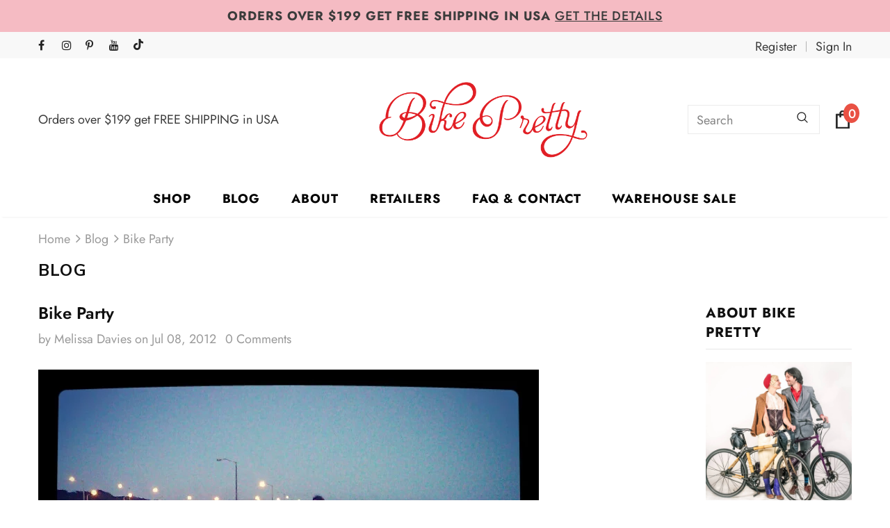

--- FILE ---
content_type: text/html; charset=utf-8
request_url: https://bikepretty.com/blogs/blog/bike-party
body_size: 45418
content:

<!doctype html>
<!--[if lt IE 7]><html class="no-js lt-ie9 lt-ie8 lt-ie7" lang="en"> <![endif]-->
<!--[if IE 7]><html class="no-js lt-ie9 lt-ie8" lang="en"> <![endif]-->
<!--[if IE 8]><html class="no-js lt-ie9" lang="en"> <![endif]-->
<!--[if IE 9 ]><html class="ie9 no-js"> <![endif]-->
<!--[if (gt IE 9)|!(IE)]><!--> <html class="no-js"> <!--<![endif]-->
<head><!-- Google site verification ==================================================  -->
  <meta name="google-site-verification" content="y1u1--hR7PMeIR3FvfYzOsKemvTtaQZ4UKJhf1kJ04M" />
    <!-- Facebook site verification ================================================== -->
  <meta name="facebook-domain-verification" content="gtat905fawib9o8subtfaer6wtede5" />
  <!-- Basic page needs ================================================== -->
  <meta charset="utf-8">
  <meta http-equiv="X-UA-Compatible" content="IE=edge,chrome=1">
	
  <!-- Title and description ================================================== -->
  <title>
  Bike Party &ndash; Bike Pretty
  </title>

  
  <meta name="description" content="Ocean Beach was the first stop of SF Bike Party on July 6, 2012. a Rafflecopter giveaway">
  

  <!-- Product meta ================================================== -->
  


  <meta property="og:type" content="article">
  <meta property="og:title" content="Bike Party">
  
  
    
    
    
  <meta property="og:image" content="http://static.squarespace.com/static/535ed20ce4b06f620aba7217/53d318c8e4b02c5a7b25645c/53d318c8e4b02c5a7b25646e/1341785862000/IMG_20120706_2058411.jpg?format=original">
  <meta property="og:image:secure_url" content="https://static.squarespace.com/static/535ed20ce4b06f620aba7217/53d318c8e4b02c5a7b25645c/53d318c8e4b02c5a7b25646e/1341785862000/IMG_20120706_2058411.jpg?format=original">
    
  


  <meta property="og:description" content="Ocean Beach was the first stop of SF Bike Party on July 6, 2012. a Rafflecopter giveaway">


  <meta property="og:url" content="https://bikepretty.com/blogs/blog/bike-party">
  <meta property="og:site_name" content="Bike Pretty">
  <!-- /snippets/twitter-card.liquid -->





  <meta name="twitter:card" content="summary">
  <meta name="twitter:title" content="Bike Party">
  <meta name="twitter:description" content="
Ocean Beach was the first stop of SF Bike Party on July 6, 2012.
a Rafflecopter giveaway">
  
  
    
    
    
  <meta property="twitter:image" content="//static.squarespace.com/static/535ed20ce4b06f620aba7217/53d318c8e4b02c5a7b25645c/53d318c8e4b02c5a7b25646e/1341785862000/IMG_20120706_2058411.jpg?format=original">
    
  



  <!-- Helpers ================================================== -->
  <link rel="canonical" href="http://www.bikepretty.com/blog/2012/07/bike-party">
  <link canonical-shop-url="https://bikepretty.com/">
  <meta name="viewport" content="width=device-width, initial-scale=1, maximum-scale=1, user-scalable=0, minimal-ui">
  <link rel="preload" href="//bikepretty.com/cdn/shop/t/26/assets/vendor.min.css?v=165367215043409683411663673766" as="style">
  <!-- <link rel="preload" href="//bikepretty.com/cdn/shop/t/26/assets/theme-styles.css?v=123788499332324516891762578977" as="style">
  <link rel="preload" href="//bikepretty.com/cdn/shop/t/26/assets/theme-styles-responsive.css?v=74475055611355288351762579921" as="style"> -->
  <link rel="preload" href="//bikepretty.com/cdn/shop/t/26/assets/theme.min.css?v=108551963865438357111762579046" as="style">
  <link rel="preload" href="//bikepretty.com/cdn/shop/t/26/assets/theme-settings.css?v=132246163927080545821751502655" as="style">
  <link rel="preload" href="//bikepretty.com/cdn/shop/t/26/assets/header-05.css?v=132394494759809378591663673766" as="style">
  <link rel="preload" href="//bikepretty.com/cdn/shop/t/26/assets/header-06.css?v=79875375116158318981663673766" as="style">
  <link rel="preload" href="//bikepretty.com/cdn/shop/t/26/assets/header-07.css?v=135325296274884285921663673766" as="style">
  <link rel="preload" href="//bikepretty.com/cdn/shop/t/26/assets/footer-06.css?v=44150507389243462391663673766" as="style">
  <link rel="preload" href="//bikepretty.com/cdn/shop/t/26/assets/footer-07.css?v=98128527296320222641663673766" as="style">
  <link rel="preload" href="//bikepretty.com/cdn/shop/t/26/assets/footer-08.css?v=17161311055609253561663673766" as="style">
  <link rel="preload" href="//bikepretty.com/cdn/shop/t/26/assets/product-skin.css?v=66721604784895170281663673766" as="style">
  <link rel="preload" href="//bikepretty.com/cdn/shop/t/26/assets/layout_style_1170.css?v=17544384270222676041663673766" as="style">
  <link rel="preload" href="//bikepretty.com/cdn/shop/t/26/assets/layout_style_fullwidth.css?v=55082796671512182581663673766" as="style">
  <link rel="preload" href="//bikepretty.com/cdn/shop/t/26/assets/layout_style_flower.css?v=103160991055438423201663673766" as="style">
  <link rel="preload" href="//bikepretty.com/cdn/shop/t/26/assets/custom.css?v=43919854273747346551762579808" as="style">

  <!-- Favicon -->
  
  <link rel="shortcut icon" href="//bikepretty.com/cdn/shop/files/straw-hat-bike-helmet-32-x-32-favicon_32x32.png?v=1617135116" type="image/png">
  
  
  <!-- Styles -->
  <style data-shopify>
    

        
        
        
        

        @font-face { font-display: swap;
  font-family: Jost;
  font-weight: 400;
  font-style: normal;
  src: url("//bikepretty.com/cdn/fonts/jost/jost_n4.d47a1b6347ce4a4c9f437608011273009d91f2b7.woff2") format("woff2"),
       url("//bikepretty.com/cdn/fonts/jost/jost_n4.791c46290e672b3f85c3d1c651ef2efa3819eadd.woff") format("woff");
}

        @font-face { font-display: swap;
  font-family: Jost;
  font-weight: 500;
  font-style: normal;
  src: url("//bikepretty.com/cdn/fonts/jost/jost_n5.7c8497861ffd15f4e1284cd221f14658b0e95d61.woff2") format("woff2"),
       url("//bikepretty.com/cdn/fonts/jost/jost_n5.fb6a06896db583cc2df5ba1b30d9c04383119dd9.woff") format("woff");
}

        @font-face { font-display: swap;
  font-family: Jost;
  font-weight: 600;
  font-style: normal;
  src: url("//bikepretty.com/cdn/fonts/jost/jost_n6.ec1178db7a7515114a2d84e3dd680832b7af8b99.woff2") format("woff2"),
       url("//bikepretty.com/cdn/fonts/jost/jost_n6.b1178bb6bdd3979fef38e103a3816f6980aeaff9.woff") format("woff");
}

        @font-face { font-display: swap;
  font-family: Jost;
  font-weight: 700;
  font-style: normal;
  src: url("//bikepretty.com/cdn/fonts/jost/jost_n7.921dc18c13fa0b0c94c5e2517ffe06139c3615a3.woff2") format("woff2"),
       url("//bikepretty.com/cdn/fonts/jost/jost_n7.cbfc16c98c1e195f46c536e775e4e959c5f2f22b.woff") format("woff");
}


		

        

            
            
            
            
            
            @font-face { font-display: swap;
  font-family: "Nunito Sans";
  font-weight: 400;
  font-style: normal;
  src: url("//bikepretty.com/cdn/fonts/nunito_sans/nunitosans_n4.0276fe080df0ca4e6a22d9cb55aed3ed5ba6b1da.woff2") format("woff2"),
       url("//bikepretty.com/cdn/fonts/nunito_sans/nunitosans_n4.b4964bee2f5e7fd9c3826447e73afe2baad607b7.woff") format("woff");
}

            @font-face { font-display: swap;
  font-family: "Nunito Sans";
  font-weight: 500;
  font-style: normal;
  src: url("//bikepretty.com/cdn/fonts/nunito_sans/nunitosans_n5.6fc0ed1feb3fc393c40619f180fc49c4d0aae0db.woff2") format("woff2"),
       url("//bikepretty.com/cdn/fonts/nunito_sans/nunitosans_n5.2c84830b46099cbcc1095f30e0957b88b914e50a.woff") format("woff");
}

            @font-face { font-display: swap;
  font-family: "Nunito Sans";
  font-weight: 600;
  font-style: normal;
  src: url("//bikepretty.com/cdn/fonts/nunito_sans/nunitosans_n6.6e9464eba570101a53130c8130a9e17a8eb55c21.woff2") format("woff2"),
       url("//bikepretty.com/cdn/fonts/nunito_sans/nunitosans_n6.25a0ac0c0a8a26038c7787054dd6058dfbc20fa8.woff") format("woff");
}

            @font-face { font-display: swap;
  font-family: "Nunito Sans";
  font-weight: 700;
  font-style: normal;
  src: url("//bikepretty.com/cdn/fonts/nunito_sans/nunitosans_n7.25d963ed46da26098ebeab731e90d8802d989fa5.woff2") format("woff2"),
       url("//bikepretty.com/cdn/fonts/nunito_sans/nunitosans_n7.d32e3219b3d2ec82285d3027bd673efc61a996c8.woff") format("woff");
}


			
        
      
    :root {
      --font_size: 18px;
      --font_size_minus1: 17px;
      --font_size_minus2: 16px;
      --font_size_minus3: 15px;
      --font_size_minus4: 14px;
      --font_size_plus1: 19px;
      --font_size_plus2: 20px;
      --font_size_plus3: 21px;
      --font_size_plus4: 22px;
      --font_size_plus6: 24px;
      --font_size_plus7: 25px;
      --font_size_plus8: 26px;
      --font_size_plus9: 27px;
      --font_size_plus10: 28px;
      --font_size_plus12: 30px;
      --font_size_plus13: 31px;
      --font_size_plus14: 32px;
      --font_size_plus16: 34px;
      --font_size_plus18: 36px;
      --font_size_plus21: 39px;
      --font_size_plus22: 40px;
      --font_size_plus23: 41px;
      --font_size_plus24: 42px;
      --font_size_plus33: 51px;

	  --fonts_name: Jost,sans-serif;
	  --fonts_name_2: "Nunito Sans",sans-serif;

      /* Color */
      --body_bg: #ffffff;
      --body_color: #101010;
      --link_color: #ce1d2a;
      --link_color_hover: #4c000e;

      /* Breadcrumb */
      --breadcrumb_color : #999999;
      --breadcrumb_text_transform : capitalize;

      /* Header and Title */
      --page_title_font_size: 24px;
      --page_title_font_size_minus4: 20px;
      --page_title_font_size_plus5: 29px;
      --page_title_color: #101010;
      --page_title_text_align : left;

      /* Product  */
      --product_text_transform : capitalize;
      --product_name_text_align : center;
      --color_title_pr: #232323;
      --color_title_pr_hover: #232323;
      --color_vendor : #232323;
      --sale_text : #ffffff;
      --bg_sale : #ce1d2a;
      --custom_label_text : #ffffff;
      --custom_label_bg : #323232;
      --bundle_label_text : #ffffff;
      --bundle_label_bg : #232323;
      --new_label_text : #ce1d2a;
      --new_label_bg : #ffffff;
      --new_label_border : rgba(0,0,0,0);
      --sold_out_text : #ffffff;
      --bg_sold_out : #000d3b;
      --color_price: #232323;
      --color_price_sale: #e95144;
      --color_compare_price: #969696;
      --color_compare_product: #fff;
      
        --color_quick_view: #ffffff;
        --bg_quick_view: #000000;
      
      --color_wishlist: #232323;
      --bg_wishlist: #ffffff;
      --bg_wishlist_active: #ffe5e5;


      /* Button 1 */
      --background_1: #000d3b;
      --color_1 : #ffffff;
      --border_1 : rgba(0,0,0,0);

      /* Button 2 */
      --background_2: #ffffff;
      --color_2 : #101010;
      --border_2 : rgba(0,0,0,0);

      /* Button 3 */
      --background_3: #ce1d2a;
      --color_3 : #ffffff;
      --border_3 : rgba(0,0,0,0);


      /* Border Color */
      --border_widget_title : #e0e0e0;
      --border_color_1 : #ebebeb;
      --border_color_2: #e7e7e7;
      --border_page_title: #eaeaea;
      --border_input: #cbcbcb;
      --border_checkbox: #d0d0d0;
      --border_dropdown: #dadada;
      --border_bt_sidebar : #e6e6e6;
      --color_ipt: #3c3c3c;
      --color_icon_drop: #6b6b6b;

      
      --color_slick_arrow: #323232;
      --color_border_slick_arrow: #323232;
      --color_bg_slick_arrow: #ffffff;
      

      /*color Mobile*/

      --color_menu_mb: #232323;
      --color_menu_level3: #3c3c3c;

      /* Mixin ================= */
      
          --padding_btn: 8px 15px 6px;
          --padding_btn_bundle: 10px 15px 8px 15px;
          --padding_btn_qv_add_to_cart: 12px 15px 10px;
          --font_size_btn: 19px;
          --letter_spacing_btn: .05em;
      

      
      
          --color-price-box: var(--color_compare_price);
      

      --color_review: #232323;
      --color_review_empty: #232323;

      --border-product-image: #e6e6e6;

      
      --border-radius-17: 17px;
      --border-radius-50: 50%;
      
    }
</style>
  <link href="//bikepretty.com/cdn/shop/t/26/assets/vendor.min.css?v=165367215043409683411663673766" rel="stylesheet" type="text/css" media="all" />
<link href="//bikepretty.com/cdn/shop/t/26/assets/theme-styles.css?v=123788499332324516891762578977" rel="stylesheet" type="text/css" media="all" />
<link href="//bikepretty.com/cdn/shop/t/26/assets/theme-styles-responsive.css?v=74475055611355288351762579921" rel="stylesheet" type="text/css" media="all" />
<!-- <link href="//bikepretty.com/cdn/shop/t/26/assets/theme.min.css?v=108551963865438357111762579046" rel="stylesheet" type="text/css" media="all" /> -->
<link href="//bikepretty.com/cdn/shop/t/26/assets/theme-settings.css?v=132246163927080545821751502655" rel="stylesheet" type="text/css" media="all" />

















	<link href="//bikepretty.com/cdn/shop/t/26/assets/product-skin.css?v=66721604784895170281663673766" rel="stylesheet" type="text/css" media="all" />





<link href="//bikepretty.com/cdn/shop/t/26/assets/custom.css?v=43919854273747346551762579808" rel="stylesheet" type="text/css" media="all" />
  
   <!-- Scripts -->
  <script src="//bikepretty.com/cdn/shop/t/26/assets/jquery.min.js?v=56888366816115934351663673766" type="text/javascript"></script>
<script src="//bikepretty.com/cdn/shop/t/26/assets/jquery-cookie.min.js?v=72365755745404048181663673766" type="text/javascript"></script>
<script src="//bikepretty.com/cdn/shop/t/26/assets/lazysizes.min.js?v=84414966064882348651663673766" type="text/javascript"></script>

<script>
  	window.lazySizesConfig = window.lazySizesConfig || {};
    lazySizesConfig.loadMode = 1;
    window.lazySizesConfig.init = false;
    lazySizes.init();
  
    window.ajax_cart = "none";
    window.money_format = "${{amount}}";//"${{amount}} USD";
    window.shop_currency = "USD";
    window.show_multiple_currencies = false;
    window.use_color_swatch = false;
    window.color_swatch_style = "variant";
    window.enable_sidebar_multiple_choice = true;
    window.file_url = "//bikepretty.com/cdn/shop/files/?v=2749";
    window.asset_url = "";
    window.router = "";
    window.swatch_recently = "color";
    window.layout_style = "layout_style_1";
    window.product_style = "skin_1";
    
    window.inventory_text = {
        in_stock: "In stock",
        many_in_stock: "Many in stock",
        out_of_stock: "Out of stock",
        add_to_cart: "Add to cart",
        add_all_to_cart: "Add all to Cart",
        sold_out: "Sold Out",
        select_options : "Select options",
        unavailable: "Sold Out",
        view_all_collection: "View All",
        no_more_product: "No more product",
        show_options: "Show Variants",
        hide_options: "Hide Variants",
        adding : "Adding",
        thank_you : "Thank You",
        add_more : "Add More",
        cart_feedback : "Added",
        add_wishlist : "Add to Wish List",
        remove_wishlist : "Remove Wish List",
        add_wishlist_1 : "Add to wishlist",
        remove_wishlist_1 : "Remove wishlist",
        previous: "Prev",
        next: "Next",
      	pre_order : "Pre Order",
        hotStock: "Hurry up! only [inventory] left",
        view_more: "View All",
        view_less : "View Less",
        days : "Days",
        hours : "Hours",
        mins : "Mins",
        secs : "Secs",

        customlabel: "Custom Label",
        newlabel: "New",
        salelabel: "Sale",
        soldoutlabel: "Sold Out",
        bundlelabel: "Bundle",

        message_compare : "You must select at least two products to compare!",
        message_iscart : "is added to your shopping cart.",

        add_compare : "Add to compare",
        remove_compare : "Remove compare",
        remove: "Remove",
        warning_quantity: "Maximum quantity",
    };
    window.multi_lang = false;
    window.infinity_scroll_feature = true;
    window.newsletter_popup = false;
    window.hidden_newsletter = false;
    window.option_ptoduct1 = "size";
    window.option_ptoduct2 = "color";
    window.option_ptoduct3 = "option 3"

    /* Free Shipping Message */
    window.free_shipping_color1 = "#F44336";  
    window.free_shipping_color2 = "#FF9800";
    window.free_shipping_color3 = "#69c69c";
    window.free_shipping_price = 199;
    window.free_shipping_text = {
        free_shipping_message_1: "You qualify for free shipping!",
        free_shipping_message_2:"Only",
        free_shipping_message_3: "away from",
        free_shipping_message_4: "free shipping",
        free_shipping_1: "Free",
        free_shipping_2: "TBD",
    }

</script>

  <!-- Header hook for plugins ================================ -->
  <script>window.performance && window.performance.mark && window.performance.mark('shopify.content_for_header.start');</script><meta name="google-site-verification" content="y1u1--hR7PMeIR3FvfYzOsKemvTtaQZ4UKJhf1kJ04M">
<meta id="shopify-digital-wallet" name="shopify-digital-wallet" content="/13308683/digital_wallets/dialog">
<meta name="shopify-checkout-api-token" content="7db2c97daf10b5847cb8330f7999f943">
<meta id="in-context-paypal-metadata" data-shop-id="13308683" data-venmo-supported="false" data-environment="production" data-locale="en_US" data-paypal-v4="true" data-currency="USD">
<link rel="alternate" type="application/atom+xml" title="Feed" href="/blogs/blog.atom" />
<script async="async" src="/checkouts/internal/preloads.js?locale=en-US"></script>
<link rel="preconnect" href="https://shop.app" crossorigin="anonymous">
<script async="async" src="https://shop.app/checkouts/internal/preloads.js?locale=en-US&shop_id=13308683" crossorigin="anonymous"></script>
<script id="apple-pay-shop-capabilities" type="application/json">{"shopId":13308683,"countryCode":"US","currencyCode":"USD","merchantCapabilities":["supports3DS"],"merchantId":"gid:\/\/shopify\/Shop\/13308683","merchantName":"Bike Pretty","requiredBillingContactFields":["postalAddress","email"],"requiredShippingContactFields":["postalAddress","email"],"shippingType":"shipping","supportedNetworks":["visa","masterCard","amex","discover","elo","jcb"],"total":{"type":"pending","label":"Bike Pretty","amount":"1.00"},"shopifyPaymentsEnabled":true,"supportsSubscriptions":true}</script>
<script id="shopify-features" type="application/json">{"accessToken":"7db2c97daf10b5847cb8330f7999f943","betas":["rich-media-storefront-analytics"],"domain":"bikepretty.com","predictiveSearch":true,"shopId":13308683,"locale":"en"}</script>
<script>var Shopify = Shopify || {};
Shopify.shop = "bike-pretty-2.myshopify.com";
Shopify.locale = "en";
Shopify.currency = {"active":"USD","rate":"1.0"};
Shopify.country = "US";
Shopify.theme = {"name":"[Navidium] UGC integration","id":121618235438,"schema_name":"Ella","schema_version":"4.1.0","theme_store_id":null,"role":"main"};
Shopify.theme.handle = "null";
Shopify.theme.style = {"id":null,"handle":null};
Shopify.cdnHost = "bikepretty.com/cdn";
Shopify.routes = Shopify.routes || {};
Shopify.routes.root = "/";</script>
<script type="module">!function(o){(o.Shopify=o.Shopify||{}).modules=!0}(window);</script>
<script>!function(o){function n(){var o=[];function n(){o.push(Array.prototype.slice.apply(arguments))}return n.q=o,n}var t=o.Shopify=o.Shopify||{};t.loadFeatures=n(),t.autoloadFeatures=n()}(window);</script>
<script>
  window.ShopifyPay = window.ShopifyPay || {};
  window.ShopifyPay.apiHost = "shop.app\/pay";
  window.ShopifyPay.redirectState = null;
</script>
<script id="shop-js-analytics" type="application/json">{"pageType":"article"}</script>
<script defer="defer" async type="module" src="//bikepretty.com/cdn/shopifycloud/shop-js/modules/v2/client.init-shop-cart-sync_BT-GjEfc.en.esm.js"></script>
<script defer="defer" async type="module" src="//bikepretty.com/cdn/shopifycloud/shop-js/modules/v2/chunk.common_D58fp_Oc.esm.js"></script>
<script defer="defer" async type="module" src="//bikepretty.com/cdn/shopifycloud/shop-js/modules/v2/chunk.modal_xMitdFEc.esm.js"></script>
<script type="module">
  await import("//bikepretty.com/cdn/shopifycloud/shop-js/modules/v2/client.init-shop-cart-sync_BT-GjEfc.en.esm.js");
await import("//bikepretty.com/cdn/shopifycloud/shop-js/modules/v2/chunk.common_D58fp_Oc.esm.js");
await import("//bikepretty.com/cdn/shopifycloud/shop-js/modules/v2/chunk.modal_xMitdFEc.esm.js");

  window.Shopify.SignInWithShop?.initShopCartSync?.({"fedCMEnabled":true,"windoidEnabled":true});

</script>
<script>
  window.Shopify = window.Shopify || {};
  if (!window.Shopify.featureAssets) window.Shopify.featureAssets = {};
  window.Shopify.featureAssets['shop-js'] = {"shop-cart-sync":["modules/v2/client.shop-cart-sync_DZOKe7Ll.en.esm.js","modules/v2/chunk.common_D58fp_Oc.esm.js","modules/v2/chunk.modal_xMitdFEc.esm.js"],"init-fed-cm":["modules/v2/client.init-fed-cm_B6oLuCjv.en.esm.js","modules/v2/chunk.common_D58fp_Oc.esm.js","modules/v2/chunk.modal_xMitdFEc.esm.js"],"shop-cash-offers":["modules/v2/client.shop-cash-offers_D2sdYoxE.en.esm.js","modules/v2/chunk.common_D58fp_Oc.esm.js","modules/v2/chunk.modal_xMitdFEc.esm.js"],"shop-login-button":["modules/v2/client.shop-login-button_QeVjl5Y3.en.esm.js","modules/v2/chunk.common_D58fp_Oc.esm.js","modules/v2/chunk.modal_xMitdFEc.esm.js"],"pay-button":["modules/v2/client.pay-button_DXTOsIq6.en.esm.js","modules/v2/chunk.common_D58fp_Oc.esm.js","modules/v2/chunk.modal_xMitdFEc.esm.js"],"shop-button":["modules/v2/client.shop-button_DQZHx9pm.en.esm.js","modules/v2/chunk.common_D58fp_Oc.esm.js","modules/v2/chunk.modal_xMitdFEc.esm.js"],"avatar":["modules/v2/client.avatar_BTnouDA3.en.esm.js"],"init-windoid":["modules/v2/client.init-windoid_CR1B-cfM.en.esm.js","modules/v2/chunk.common_D58fp_Oc.esm.js","modules/v2/chunk.modal_xMitdFEc.esm.js"],"init-shop-for-new-customer-accounts":["modules/v2/client.init-shop-for-new-customer-accounts_C_vY_xzh.en.esm.js","modules/v2/client.shop-login-button_QeVjl5Y3.en.esm.js","modules/v2/chunk.common_D58fp_Oc.esm.js","modules/v2/chunk.modal_xMitdFEc.esm.js"],"init-shop-email-lookup-coordinator":["modules/v2/client.init-shop-email-lookup-coordinator_BI7n9ZSv.en.esm.js","modules/v2/chunk.common_D58fp_Oc.esm.js","modules/v2/chunk.modal_xMitdFEc.esm.js"],"init-shop-cart-sync":["modules/v2/client.init-shop-cart-sync_BT-GjEfc.en.esm.js","modules/v2/chunk.common_D58fp_Oc.esm.js","modules/v2/chunk.modal_xMitdFEc.esm.js"],"shop-toast-manager":["modules/v2/client.shop-toast-manager_DiYdP3xc.en.esm.js","modules/v2/chunk.common_D58fp_Oc.esm.js","modules/v2/chunk.modal_xMitdFEc.esm.js"],"init-customer-accounts":["modules/v2/client.init-customer-accounts_D9ZNqS-Q.en.esm.js","modules/v2/client.shop-login-button_QeVjl5Y3.en.esm.js","modules/v2/chunk.common_D58fp_Oc.esm.js","modules/v2/chunk.modal_xMitdFEc.esm.js"],"init-customer-accounts-sign-up":["modules/v2/client.init-customer-accounts-sign-up_iGw4briv.en.esm.js","modules/v2/client.shop-login-button_QeVjl5Y3.en.esm.js","modules/v2/chunk.common_D58fp_Oc.esm.js","modules/v2/chunk.modal_xMitdFEc.esm.js"],"shop-follow-button":["modules/v2/client.shop-follow-button_CqMgW2wH.en.esm.js","modules/v2/chunk.common_D58fp_Oc.esm.js","modules/v2/chunk.modal_xMitdFEc.esm.js"],"checkout-modal":["modules/v2/client.checkout-modal_xHeaAweL.en.esm.js","modules/v2/chunk.common_D58fp_Oc.esm.js","modules/v2/chunk.modal_xMitdFEc.esm.js"],"shop-login":["modules/v2/client.shop-login_D91U-Q7h.en.esm.js","modules/v2/chunk.common_D58fp_Oc.esm.js","modules/v2/chunk.modal_xMitdFEc.esm.js"],"lead-capture":["modules/v2/client.lead-capture_BJmE1dJe.en.esm.js","modules/v2/chunk.common_D58fp_Oc.esm.js","modules/v2/chunk.modal_xMitdFEc.esm.js"],"payment-terms":["modules/v2/client.payment-terms_Ci9AEqFq.en.esm.js","modules/v2/chunk.common_D58fp_Oc.esm.js","modules/v2/chunk.modal_xMitdFEc.esm.js"]};
</script>
<script>(function() {
  var isLoaded = false;
  function asyncLoad() {
    if (isLoaded) return;
    isLoaded = true;
    var urls = ["\/\/www.powr.io\/powr.js?powr-token=bike-pretty-2.myshopify.com\u0026external-type=shopify\u0026shop=bike-pretty-2.myshopify.com","https:\/\/chimpstatic.com\/mcjs-connected\/js\/users\/795b18ac145ad25e5b53df5d6\/be40666fc25f1f2f82e83b14c.js?shop=bike-pretty-2.myshopify.com","https:\/\/chimpstatic.com\/mcjs-connected\/js\/users\/795b18ac145ad25e5b53df5d6\/827f371abee4153975f5e4d2e.js?shop=bike-pretty-2.myshopify.com","\/\/www.powr.io\/powr.js?powr-token=bike-pretty-2.myshopify.com\u0026external-type=shopify\u0026shop=bike-pretty-2.myshopify.com","\/\/www.powr.io\/powr.js?powr-token=bike-pretty-2.myshopify.com\u0026external-type=shopify\u0026shop=bike-pretty-2.myshopify.com","https:\/\/instafeed.nfcube.com\/cdn\/e2806ca679d17c6f43cd5d98e0fb7a84.js?shop=bike-pretty-2.myshopify.com","https:\/\/cdn.slpht.com\/widget\/shopify-embed.js?shop=bike-pretty-2.myshopify.com","\/\/cdn.shopify.com\/s\/files\/1\/0875\/2064\/files\/easyvideo-1.0.0.js?shop=bike-pretty-2.myshopify.com","https:\/\/static-us.afterpay.com\/shopify\/afterpay-attract\/afterpay-attract-widget.js?shop=bike-pretty-2.myshopify.com","https:\/\/cdn-widgetsrepository.yotpo.com\/v1\/loader\/XkoKZt607OeI2OCe3cijkmszPJuinUlp8OtqhLaY?shop=bike-pretty-2.myshopify.com"];
    for (var i = 0; i < urls.length; i++) {
      var s = document.createElement('script');
      s.type = 'text/javascript';
      s.async = true;
      s.src = urls[i];
      var x = document.getElementsByTagName('script')[0];
      x.parentNode.insertBefore(s, x);
    }
  };
  if(window.attachEvent) {
    window.attachEvent('onload', asyncLoad);
  } else {
    window.addEventListener('load', asyncLoad, false);
  }
})();</script>
<script id="__st">var __st={"a":13308683,"offset":-28800,"reqid":"53400a34-8ecb-4eda-a059-1d3a8c34d8c5-1769139081","pageurl":"bikepretty.com\/blogs\/blog\/bike-party","s":"articles-140452099","u":"1e6196d07d3f","p":"article","rtyp":"article","rid":140452099};</script>
<script>window.ShopifyPaypalV4VisibilityTracking = true;</script>
<script id="captcha-bootstrap">!function(){'use strict';const t='contact',e='account',n='new_comment',o=[[t,t],['blogs',n],['comments',n],[t,'customer']],c=[[e,'customer_login'],[e,'guest_login'],[e,'recover_customer_password'],[e,'create_customer']],r=t=>t.map((([t,e])=>`form[action*='/${t}']:not([data-nocaptcha='true']) input[name='form_type'][value='${e}']`)).join(','),a=t=>()=>t?[...document.querySelectorAll(t)].map((t=>t.form)):[];function s(){const t=[...o],e=r(t);return a(e)}const i='password',u='form_key',d=['recaptcha-v3-token','g-recaptcha-response','h-captcha-response',i],f=()=>{try{return window.sessionStorage}catch{return}},m='__shopify_v',_=t=>t.elements[u];function p(t,e,n=!1){try{const o=window.sessionStorage,c=JSON.parse(o.getItem(e)),{data:r}=function(t){const{data:e,action:n}=t;return t[m]||n?{data:e,action:n}:{data:t,action:n}}(c);for(const[e,n]of Object.entries(r))t.elements[e]&&(t.elements[e].value=n);n&&o.removeItem(e)}catch(o){console.error('form repopulation failed',{error:o})}}const l='form_type',E='cptcha';function T(t){t.dataset[E]=!0}const w=window,h=w.document,L='Shopify',v='ce_forms',y='captcha';let A=!1;((t,e)=>{const n=(g='f06e6c50-85a8-45c8-87d0-21a2b65856fe',I='https://cdn.shopify.com/shopifycloud/storefront-forms-hcaptcha/ce_storefront_forms_captcha_hcaptcha.v1.5.2.iife.js',D={infoText:'Protected by hCaptcha',privacyText:'Privacy',termsText:'Terms'},(t,e,n)=>{const o=w[L][v],c=o.bindForm;if(c)return c(t,g,e,D).then(n);var r;o.q.push([[t,g,e,D],n]),r=I,A||(h.body.append(Object.assign(h.createElement('script'),{id:'captcha-provider',async:!0,src:r})),A=!0)});var g,I,D;w[L]=w[L]||{},w[L][v]=w[L][v]||{},w[L][v].q=[],w[L][y]=w[L][y]||{},w[L][y].protect=function(t,e){n(t,void 0,e),T(t)},Object.freeze(w[L][y]),function(t,e,n,w,h,L){const[v,y,A,g]=function(t,e,n){const i=e?o:[],u=t?c:[],d=[...i,...u],f=r(d),m=r(i),_=r(d.filter((([t,e])=>n.includes(e))));return[a(f),a(m),a(_),s()]}(w,h,L),I=t=>{const e=t.target;return e instanceof HTMLFormElement?e:e&&e.form},D=t=>v().includes(t);t.addEventListener('submit',(t=>{const e=I(t);if(!e)return;const n=D(e)&&!e.dataset.hcaptchaBound&&!e.dataset.recaptchaBound,o=_(e),c=g().includes(e)&&(!o||!o.value);(n||c)&&t.preventDefault(),c&&!n&&(function(t){try{if(!f())return;!function(t){const e=f();if(!e)return;const n=_(t);if(!n)return;const o=n.value;o&&e.removeItem(o)}(t);const e=Array.from(Array(32),(()=>Math.random().toString(36)[2])).join('');!function(t,e){_(t)||t.append(Object.assign(document.createElement('input'),{type:'hidden',name:u})),t.elements[u].value=e}(t,e),function(t,e){const n=f();if(!n)return;const o=[...t.querySelectorAll(`input[type='${i}']`)].map((({name:t})=>t)),c=[...d,...o],r={};for(const[a,s]of new FormData(t).entries())c.includes(a)||(r[a]=s);n.setItem(e,JSON.stringify({[m]:1,action:t.action,data:r}))}(t,e)}catch(e){console.error('failed to persist form',e)}}(e),e.submit())}));const S=(t,e)=>{t&&!t.dataset[E]&&(n(t,e.some((e=>e===t))),T(t))};for(const o of['focusin','change'])t.addEventListener(o,(t=>{const e=I(t);D(e)&&S(e,y())}));const B=e.get('form_key'),M=e.get(l),P=B&&M;t.addEventListener('DOMContentLoaded',(()=>{const t=y();if(P)for(const e of t)e.elements[l].value===M&&p(e,B);[...new Set([...A(),...v().filter((t=>'true'===t.dataset.shopifyCaptcha))])].forEach((e=>S(e,t)))}))}(h,new URLSearchParams(w.location.search),n,t,e,['guest_login'])})(!0,!0)}();</script>
<script integrity="sha256-4kQ18oKyAcykRKYeNunJcIwy7WH5gtpwJnB7kiuLZ1E=" data-source-attribution="shopify.loadfeatures" defer="defer" src="//bikepretty.com/cdn/shopifycloud/storefront/assets/storefront/load_feature-a0a9edcb.js" crossorigin="anonymous"></script>
<script crossorigin="anonymous" defer="defer" src="//bikepretty.com/cdn/shopifycloud/storefront/assets/shopify_pay/storefront-65b4c6d7.js?v=20250812"></script>
<script data-source-attribution="shopify.dynamic_checkout.dynamic.init">var Shopify=Shopify||{};Shopify.PaymentButton=Shopify.PaymentButton||{isStorefrontPortableWallets:!0,init:function(){window.Shopify.PaymentButton.init=function(){};var t=document.createElement("script");t.src="https://bikepretty.com/cdn/shopifycloud/portable-wallets/latest/portable-wallets.en.js",t.type="module",document.head.appendChild(t)}};
</script>
<script data-source-attribution="shopify.dynamic_checkout.buyer_consent">
  function portableWalletsHideBuyerConsent(e){var t=document.getElementById("shopify-buyer-consent"),n=document.getElementById("shopify-subscription-policy-button");t&&n&&(t.classList.add("hidden"),t.setAttribute("aria-hidden","true"),n.removeEventListener("click",e))}function portableWalletsShowBuyerConsent(e){var t=document.getElementById("shopify-buyer-consent"),n=document.getElementById("shopify-subscription-policy-button");t&&n&&(t.classList.remove("hidden"),t.removeAttribute("aria-hidden"),n.addEventListener("click",e))}window.Shopify?.PaymentButton&&(window.Shopify.PaymentButton.hideBuyerConsent=portableWalletsHideBuyerConsent,window.Shopify.PaymentButton.showBuyerConsent=portableWalletsShowBuyerConsent);
</script>
<script data-source-attribution="shopify.dynamic_checkout.cart.bootstrap">document.addEventListener("DOMContentLoaded",(function(){function t(){return document.querySelector("shopify-accelerated-checkout-cart, shopify-accelerated-checkout")}if(t())Shopify.PaymentButton.init();else{new MutationObserver((function(e,n){t()&&(Shopify.PaymentButton.init(),n.disconnect())})).observe(document.body,{childList:!0,subtree:!0})}}));
</script>
<script id='scb4127' type='text/javascript' async='' src='https://bikepretty.com/cdn/shopifycloud/privacy-banner/storefront-banner.js'></script><link id="shopify-accelerated-checkout-styles" rel="stylesheet" media="screen" href="https://bikepretty.com/cdn/shopifycloud/portable-wallets/latest/accelerated-checkout-backwards-compat.css" crossorigin="anonymous">
<style id="shopify-accelerated-checkout-cart">
        #shopify-buyer-consent {
  margin-top: 1em;
  display: inline-block;
  width: 100%;
}

#shopify-buyer-consent.hidden {
  display: none;
}

#shopify-subscription-policy-button {
  background: none;
  border: none;
  padding: 0;
  text-decoration: underline;
  font-size: inherit;
  cursor: pointer;
}

#shopify-subscription-policy-button::before {
  box-shadow: none;
}

      </style>

<script>window.performance && window.performance.mark && window.performance.mark('shopify.content_for_header.end');</script>

  <!--[if lt IE 9]>
  <script src="//html5shiv.googlecode.com/svn/trunk/html5.js" type="text/javascript"></script>
  <![endif]-->

  
  
  

  <script>

    Shopify.productOptionsMap = {};
    Shopify.quickViewOptionsMap = {};

    Shopify.updateOptionsInSelector = function(selectorIndex, wrapperSlt) {
        Shopify.optionsMap = wrapperSlt === '.product' ? Shopify.productOptionsMap : Shopify.quickViewOptionsMap;

        switch (selectorIndex) {
            case 0:
                var key = 'root';
                var selector = $(wrapperSlt + ' .single-option-selector:eq(0)');
                break;
            case 1:
                var key = $(wrapperSlt + ' .single-option-selector:eq(0)').val();
                var selector = $(wrapperSlt + ' .single-option-selector:eq(1)');
                break;
            case 2:
                var key = $(wrapperSlt + ' .single-option-selector:eq(0)').val();
                key += ' / ' + $(wrapperSlt + ' .single-option-selector:eq(1)').val();
                var selector = $(wrapperSlt + ' .single-option-selector:eq(2)');
        }

        var initialValue = selector.val();
        selector.empty();

        var availableOptions = Shopify.optionsMap[key];

        if (availableOptions && availableOptions.length) {
            for (var i = 0; i < availableOptions.length; i++) {
                var option = availableOptions[i].replace('-sold-out','');
                var newOption = $('<option></option>').val(option).html(option);

                selector.append(newOption);
            }

            $(wrapperSlt + ' .swatch[data-option-index="' + selectorIndex + '"] .swatch-element').each(function() {
                // debugger;
                if ($.inArray($(this).attr('data-value'), availableOptions) !== -1) {
                    $(this).addClass('available').removeClass('soldout').find(':radio').prop('disabled',false).prop('checked',true);
                }
                else {
                    if ($.inArray($(this).attr('data-value') + '-sold-out', availableOptions) !== -1) {
                        $(this).addClass('available').addClass('soldout').find(':radio').prop('disabled',false).prop('checked',true);
                    } else {
                        $(this).removeClass('available').addClass('soldout').find(':radio').prop('disabled',true).prop('checked',false);
                    }
                    
                }
            });

            if ($.inArray(initialValue, availableOptions) !== -1) {
                selector.val(initialValue);
            }

            selector.trigger('change');
        };
    };

    Shopify.linkOptionSelectors = function(product, wrapperSlt, check) {
        // Building our mapping object.
        Shopify.optionsMap = wrapperSlt === '.product' ? Shopify.productOptionsMap : Shopify.quickViewOptionsMap;
        var arr_1= [],
            arr_2= [],
            arr_3= [];
        for (var i = 0; i < product.variants.length; i++) {
            var variant = product.variants[i];

            if (variant) {
                if (window.use_color_swatch) {
                    if (variant.available) {
                        // Gathering values for the 1st drop-down.
                        Shopify.optionsMap['root'] = Shopify.optionsMap['root'] || [];

                        if ($.inArray(variant.option1 + '-sold-out', Shopify.optionsMap['root']) !== -1) {
                            Shopify.optionsMap['root'].pop();
                        } 

                        arr_1.push(variant.option1);
                        arr_1 = $.unique(arr_1);

                        Shopify.optionsMap['root'].push(variant.option1);

                        Shopify.optionsMap['root'] = Shopify.uniq(Shopify.optionsMap['root']);

                        // Gathering values for the 2nd drop-down.
                        if (product.options.length > 1) {
                        var key = variant.option1;
                            Shopify.optionsMap[key] = Shopify.optionsMap[key] || [];
                            // if ($.inArray(variant.option2 + '-sold-out', Shopify.optionsMap[key]) !== -1) {
                            //     Shopify.optionsMap[key].pop();
                            // } 
                            Shopify.optionsMap[key].push(variant.option2);
                            if ($.inArray(variant.option2, arr_2) === -1) {
                                arr_2.push(variant.option2);
                                arr_2 = $.unique(arr_2);
                            }
                            Shopify.optionsMap[key] = Shopify.uniq(Shopify.optionsMap[key]);
                        }

                        // Gathering values for the 3rd drop-down.
                        if (product.options.length === 3) {
                            var key = variant.option1 + ' / ' + variant.option2;
                            Shopify.optionsMap[key] = Shopify.optionsMap[key] || [];
                            Shopify.optionsMap[key].push(variant.option3);

                            if ($.inArray(variant.option3, arr_3) === -1) {
                                arr_3.push(variant.option3);
                                arr_3 = $.unique(arr_3);
                            }
                            
                            Shopify.optionsMap[key] = Shopify.uniq(Shopify.optionsMap[key]);
                        }
                    } else {
                        // Gathering values for the 1st drop-down.
                        Shopify.optionsMap['root'] = Shopify.optionsMap['root'] || [];
                        if ($.inArray(variant.option1, arr_1) === -1) {
                            Shopify.optionsMap['root'].push(variant.option1 + '-sold-out');
                        }
                        
                        Shopify.optionsMap['root'] = Shopify.uniq(Shopify.optionsMap['root']);

                        // Gathering values for the 2nd drop-down.
                        if (product.options.length > 1) {
                            var key = variant.option1;
                            Shopify.optionsMap[key] = Shopify.optionsMap[key] || [];
                            // Shopify.optionsMap[key].push(variant.option2);

                            // if ($.inArray(variant.option2, arr_2) === -1) {
                                Shopify.optionsMap[key].push(variant.option2 + '-sold-out');
                            // }
                            
                            Shopify.optionsMap[key] = Shopify.uniq(Shopify.optionsMap[key]);
                        }

                        // Gathering values for the 3rd drop-down.
                        if (product.options.length === 3) {
                            var key = variant.option1 + ' / ' + variant.option2;
                            Shopify.optionsMap[key] = Shopify.optionsMap[key] || [];
//                             if ($.inArray(variant.option3, arr_3) === -1) {
                                Shopify.optionsMap[key].push(variant.option3 + '-sold-out');
//                             }
                            Shopify.optionsMap[key] = Shopify.uniq(Shopify.optionsMap[key]);
                        }

                    }
                } else {
                    // Gathering values for the 1st drop-down.
                    if (check) {
                        if (variant.available) {
                            Shopify.optionsMap['root'] = Shopify.optionsMap['root'] || [];
                            Shopify.optionsMap['root'].push(variant.option1);
                            Shopify.optionsMap['root'] = Shopify.uniq(Shopify.optionsMap['root']);

                            // Gathering values for the 2nd drop-down.
                            if (product.options.length > 1) {
                            var key = variant.option1;
                                Shopify.optionsMap[key] = Shopify.optionsMap[key] || [];
                                Shopify.optionsMap[key].push(variant.option2);
                                Shopify.optionsMap[key] = Shopify.uniq(Shopify.optionsMap[key]);
                            }

                            // Gathering values for the 3rd drop-down.
                            if (product.options.length === 3) {
                                var key = variant.option1 + ' / ' + variant.option2;
                                Shopify.optionsMap[key] = Shopify.optionsMap[key] || [];
                                Shopify.optionsMap[key].push(variant.option3);
                                Shopify.optionsMap[key] = Shopify.uniq(Shopify.optionsMap[key]);
                            }
                        }
                    } else {
                        Shopify.optionsMap['root'] = Shopify.optionsMap['root'] || [];

                        Shopify.optionsMap['root'].push(variant.option1);
                        Shopify.optionsMap['root'] = Shopify.uniq(Shopify.optionsMap['root']);

                        // Gathering values for the 2nd drop-down.
                        if (product.options.length > 1) {
                        var key = variant.option1;
                            Shopify.optionsMap[key] = Shopify.optionsMap[key] || [];
                            Shopify.optionsMap[key].push(variant.option2);
                            Shopify.optionsMap[key] = Shopify.uniq(Shopify.optionsMap[key]);
                        }

                        // Gathering values for the 3rd drop-down.
                        if (product.options.length === 3) {
                            var key = variant.option1 + ' / ' + variant.option2;
                            Shopify.optionsMap[key] = Shopify.optionsMap[key] || [];
                            Shopify.optionsMap[key].push(variant.option3);
                            Shopify.optionsMap[key] = Shopify.uniq(Shopify.optionsMap[key]);
                        }
                    }
                    
                }
            }
        };

        // Update options right away.
        Shopify.updateOptionsInSelector(0, wrapperSlt);

        if (product.options.length > 1) Shopify.updateOptionsInSelector(1, wrapperSlt);
        if (product.options.length === 3) Shopify.updateOptionsInSelector(2, wrapperSlt);

        // When there is an update in the first dropdown.
        $(wrapperSlt + " .single-option-selector:eq(0)").change(function() {
            Shopify.updateOptionsInSelector(1, wrapperSlt);
            if (product.options.length === 3) Shopify.updateOptionsInSelector(2, wrapperSlt);
            return true;
        });

        // When there is an update in the second dropdown.
        $(wrapperSlt + " .single-option-selector:eq(1)").change(function() {
            if (product.options.length === 3) Shopify.updateOptionsInSelector(2, wrapperSlt);
            return true;
        });
    };
</script>
  





<script src="https://cdn.judge.me/assets/installed.js" async></script>


<!-- BEGIN app block: shopify://apps/pagefly-page-builder/blocks/app-embed/83e179f7-59a0-4589-8c66-c0dddf959200 -->

<!-- BEGIN app snippet: pagefly-cro-ab-testing-main -->







<script>
  ;(function () {
    const url = new URL(window.location)
    const viewParam = url.searchParams.get('view')
    if (viewParam && viewParam.includes('variant-pf-')) {
      url.searchParams.set('pf_v', viewParam)
      url.searchParams.delete('view')
      window.history.replaceState({}, '', url)
    }
  })()
</script>



<script type='module'>
  
  window.PAGEFLY_CRO = window.PAGEFLY_CRO || {}

  window.PAGEFLY_CRO['data_debug'] = {
    original_template_suffix: "",
    allow_ab_test: false,
    ab_test_start_time: 0,
    ab_test_end_time: 0,
    today_date_time: 1769139081000,
  }
  window.PAGEFLY_CRO['GA4'] = { enabled: false}
</script>

<!-- END app snippet -->








  <script src='https://cdn.shopify.com/extensions/019bb4f9-aed6-78a3-be91-e9d44663e6bf/pagefly-page-builder-215/assets/pagefly-helper.js' defer='defer'></script>

  <script src='https://cdn.shopify.com/extensions/019bb4f9-aed6-78a3-be91-e9d44663e6bf/pagefly-page-builder-215/assets/pagefly-general-helper.js' defer='defer'></script>

  <script src='https://cdn.shopify.com/extensions/019bb4f9-aed6-78a3-be91-e9d44663e6bf/pagefly-page-builder-215/assets/pagefly-snap-slider.js' defer='defer'></script>

  <script src='https://cdn.shopify.com/extensions/019bb4f9-aed6-78a3-be91-e9d44663e6bf/pagefly-page-builder-215/assets/pagefly-slideshow-v3.js' defer='defer'></script>

  <script src='https://cdn.shopify.com/extensions/019bb4f9-aed6-78a3-be91-e9d44663e6bf/pagefly-page-builder-215/assets/pagefly-slideshow-v4.js' defer='defer'></script>

  <script src='https://cdn.shopify.com/extensions/019bb4f9-aed6-78a3-be91-e9d44663e6bf/pagefly-page-builder-215/assets/pagefly-glider.js' defer='defer'></script>

  <script src='https://cdn.shopify.com/extensions/019bb4f9-aed6-78a3-be91-e9d44663e6bf/pagefly-page-builder-215/assets/pagefly-slideshow-v1-v2.js' defer='defer'></script>

  <script src='https://cdn.shopify.com/extensions/019bb4f9-aed6-78a3-be91-e9d44663e6bf/pagefly-page-builder-215/assets/pagefly-product-media.js' defer='defer'></script>

  <script src='https://cdn.shopify.com/extensions/019bb4f9-aed6-78a3-be91-e9d44663e6bf/pagefly-page-builder-215/assets/pagefly-product.js' defer='defer'></script>


<script id='pagefly-helper-data' type='application/json'>
  {
    "page_optimization": {
      "assets_prefetching": false
    },
    "elements_asset_mapper": {
      "Accordion": "https://cdn.shopify.com/extensions/019bb4f9-aed6-78a3-be91-e9d44663e6bf/pagefly-page-builder-215/assets/pagefly-accordion.js",
      "Accordion3": "https://cdn.shopify.com/extensions/019bb4f9-aed6-78a3-be91-e9d44663e6bf/pagefly-page-builder-215/assets/pagefly-accordion3.js",
      "CountDown": "https://cdn.shopify.com/extensions/019bb4f9-aed6-78a3-be91-e9d44663e6bf/pagefly-page-builder-215/assets/pagefly-countdown.js",
      "GMap1": "https://cdn.shopify.com/extensions/019bb4f9-aed6-78a3-be91-e9d44663e6bf/pagefly-page-builder-215/assets/pagefly-gmap.js",
      "GMap2": "https://cdn.shopify.com/extensions/019bb4f9-aed6-78a3-be91-e9d44663e6bf/pagefly-page-builder-215/assets/pagefly-gmap.js",
      "GMapBasicV2": "https://cdn.shopify.com/extensions/019bb4f9-aed6-78a3-be91-e9d44663e6bf/pagefly-page-builder-215/assets/pagefly-gmap.js",
      "GMapAdvancedV2": "https://cdn.shopify.com/extensions/019bb4f9-aed6-78a3-be91-e9d44663e6bf/pagefly-page-builder-215/assets/pagefly-gmap.js",
      "HTML.Video": "https://cdn.shopify.com/extensions/019bb4f9-aed6-78a3-be91-e9d44663e6bf/pagefly-page-builder-215/assets/pagefly-htmlvideo.js",
      "HTML.Video2": "https://cdn.shopify.com/extensions/019bb4f9-aed6-78a3-be91-e9d44663e6bf/pagefly-page-builder-215/assets/pagefly-htmlvideo2.js",
      "HTML.Video3": "https://cdn.shopify.com/extensions/019bb4f9-aed6-78a3-be91-e9d44663e6bf/pagefly-page-builder-215/assets/pagefly-htmlvideo2.js",
      "BackgroundVideo": "https://cdn.shopify.com/extensions/019bb4f9-aed6-78a3-be91-e9d44663e6bf/pagefly-page-builder-215/assets/pagefly-htmlvideo2.js",
      "Instagram": "https://cdn.shopify.com/extensions/019bb4f9-aed6-78a3-be91-e9d44663e6bf/pagefly-page-builder-215/assets/pagefly-instagram.js",
      "Instagram2": "https://cdn.shopify.com/extensions/019bb4f9-aed6-78a3-be91-e9d44663e6bf/pagefly-page-builder-215/assets/pagefly-instagram.js",
      "Insta3": "https://cdn.shopify.com/extensions/019bb4f9-aed6-78a3-be91-e9d44663e6bf/pagefly-page-builder-215/assets/pagefly-instagram3.js",
      "Tabs": "https://cdn.shopify.com/extensions/019bb4f9-aed6-78a3-be91-e9d44663e6bf/pagefly-page-builder-215/assets/pagefly-tab.js",
      "Tabs3": "https://cdn.shopify.com/extensions/019bb4f9-aed6-78a3-be91-e9d44663e6bf/pagefly-page-builder-215/assets/pagefly-tab3.js",
      "ProductBox": "https://cdn.shopify.com/extensions/019bb4f9-aed6-78a3-be91-e9d44663e6bf/pagefly-page-builder-215/assets/pagefly-cart.js",
      "FBPageBox2": "https://cdn.shopify.com/extensions/019bb4f9-aed6-78a3-be91-e9d44663e6bf/pagefly-page-builder-215/assets/pagefly-facebook.js",
      "FBLikeButton2": "https://cdn.shopify.com/extensions/019bb4f9-aed6-78a3-be91-e9d44663e6bf/pagefly-page-builder-215/assets/pagefly-facebook.js",
      "TwitterFeed2": "https://cdn.shopify.com/extensions/019bb4f9-aed6-78a3-be91-e9d44663e6bf/pagefly-page-builder-215/assets/pagefly-twitter.js",
      "Paragraph4": "https://cdn.shopify.com/extensions/019bb4f9-aed6-78a3-be91-e9d44663e6bf/pagefly-page-builder-215/assets/pagefly-paragraph4.js",

      "AliReviews": "https://cdn.shopify.com/extensions/019bb4f9-aed6-78a3-be91-e9d44663e6bf/pagefly-page-builder-215/assets/pagefly-3rd-elements.js",
      "BackInStock": "https://cdn.shopify.com/extensions/019bb4f9-aed6-78a3-be91-e9d44663e6bf/pagefly-page-builder-215/assets/pagefly-3rd-elements.js",
      "GloboBackInStock": "https://cdn.shopify.com/extensions/019bb4f9-aed6-78a3-be91-e9d44663e6bf/pagefly-page-builder-215/assets/pagefly-3rd-elements.js",
      "GrowaveWishlist": "https://cdn.shopify.com/extensions/019bb4f9-aed6-78a3-be91-e9d44663e6bf/pagefly-page-builder-215/assets/pagefly-3rd-elements.js",
      "InfiniteOptionsShopPad": "https://cdn.shopify.com/extensions/019bb4f9-aed6-78a3-be91-e9d44663e6bf/pagefly-page-builder-215/assets/pagefly-3rd-elements.js",
      "InkybayProductPersonalizer": "https://cdn.shopify.com/extensions/019bb4f9-aed6-78a3-be91-e9d44663e6bf/pagefly-page-builder-215/assets/pagefly-3rd-elements.js",
      "LimeSpot": "https://cdn.shopify.com/extensions/019bb4f9-aed6-78a3-be91-e9d44663e6bf/pagefly-page-builder-215/assets/pagefly-3rd-elements.js",
      "Loox": "https://cdn.shopify.com/extensions/019bb4f9-aed6-78a3-be91-e9d44663e6bf/pagefly-page-builder-215/assets/pagefly-3rd-elements.js",
      "Opinew": "https://cdn.shopify.com/extensions/019bb4f9-aed6-78a3-be91-e9d44663e6bf/pagefly-page-builder-215/assets/pagefly-3rd-elements.js",
      "Powr": "https://cdn.shopify.com/extensions/019bb4f9-aed6-78a3-be91-e9d44663e6bf/pagefly-page-builder-215/assets/pagefly-3rd-elements.js",
      "ProductReviews": "https://cdn.shopify.com/extensions/019bb4f9-aed6-78a3-be91-e9d44663e6bf/pagefly-page-builder-215/assets/pagefly-3rd-elements.js",
      "PushOwl": "https://cdn.shopify.com/extensions/019bb4f9-aed6-78a3-be91-e9d44663e6bf/pagefly-page-builder-215/assets/pagefly-3rd-elements.js",
      "ReCharge": "https://cdn.shopify.com/extensions/019bb4f9-aed6-78a3-be91-e9d44663e6bf/pagefly-page-builder-215/assets/pagefly-3rd-elements.js",
      "Rivyo": "https://cdn.shopify.com/extensions/019bb4f9-aed6-78a3-be91-e9d44663e6bf/pagefly-page-builder-215/assets/pagefly-3rd-elements.js",
      "TrackingMore": "https://cdn.shopify.com/extensions/019bb4f9-aed6-78a3-be91-e9d44663e6bf/pagefly-page-builder-215/assets/pagefly-3rd-elements.js",
      "Vitals": "https://cdn.shopify.com/extensions/019bb4f9-aed6-78a3-be91-e9d44663e6bf/pagefly-page-builder-215/assets/pagefly-3rd-elements.js",
      "Wiser": "https://cdn.shopify.com/extensions/019bb4f9-aed6-78a3-be91-e9d44663e6bf/pagefly-page-builder-215/assets/pagefly-3rd-elements.js"
    },
    "custom_elements_mapper": {
      "pf-click-action-element": "https://cdn.shopify.com/extensions/019bb4f9-aed6-78a3-be91-e9d44663e6bf/pagefly-page-builder-215/assets/pagefly-click-action-element.js",
      "pf-dialog-element": "https://cdn.shopify.com/extensions/019bb4f9-aed6-78a3-be91-e9d44663e6bf/pagefly-page-builder-215/assets/pagefly-dialog-element.js"
    }
  }
</script>


<!-- END app block --><!-- BEGIN app block: shopify://apps/klaviyo-email-marketing-sms/blocks/klaviyo-onsite-embed/2632fe16-c075-4321-a88b-50b567f42507 -->












  <script async src="https://static.klaviyo.com/onsite/js/RgZdyY/klaviyo.js?company_id=RgZdyY"></script>
  <script>!function(){if(!window.klaviyo){window._klOnsite=window._klOnsite||[];try{window.klaviyo=new Proxy({},{get:function(n,i){return"push"===i?function(){var n;(n=window._klOnsite).push.apply(n,arguments)}:function(){for(var n=arguments.length,o=new Array(n),w=0;w<n;w++)o[w]=arguments[w];var t="function"==typeof o[o.length-1]?o.pop():void 0,e=new Promise((function(n){window._klOnsite.push([i].concat(o,[function(i){t&&t(i),n(i)}]))}));return e}}})}catch(n){window.klaviyo=window.klaviyo||[],window.klaviyo.push=function(){var n;(n=window._klOnsite).push.apply(n,arguments)}}}}();</script>

  




  <script>
    window.klaviyoReviewsProductDesignMode = false
  </script>







<!-- END app block --><link href="https://monorail-edge.shopifysvc.com" rel="dns-prefetch">
<script>(function(){if ("sendBeacon" in navigator && "performance" in window) {try {var session_token_from_headers = performance.getEntriesByType('navigation')[0].serverTiming.find(x => x.name == '_s').description;} catch {var session_token_from_headers = undefined;}var session_cookie_matches = document.cookie.match(/_shopify_s=([^;]*)/);var session_token_from_cookie = session_cookie_matches && session_cookie_matches.length === 2 ? session_cookie_matches[1] : "";var session_token = session_token_from_headers || session_token_from_cookie || "";function handle_abandonment_event(e) {var entries = performance.getEntries().filter(function(entry) {return /monorail-edge.shopifysvc.com/.test(entry.name);});if (!window.abandonment_tracked && entries.length === 0) {window.abandonment_tracked = true;var currentMs = Date.now();var navigation_start = performance.timing.navigationStart;var payload = {shop_id: 13308683,url: window.location.href,navigation_start,duration: currentMs - navigation_start,session_token,page_type: "article"};window.navigator.sendBeacon("https://monorail-edge.shopifysvc.com/v1/produce", JSON.stringify({schema_id: "online_store_buyer_site_abandonment/1.1",payload: payload,metadata: {event_created_at_ms: currentMs,event_sent_at_ms: currentMs}}));}}window.addEventListener('pagehide', handle_abandonment_event);}}());</script>
<script id="web-pixels-manager-setup">(function e(e,d,r,n,o){if(void 0===o&&(o={}),!Boolean(null===(a=null===(i=window.Shopify)||void 0===i?void 0:i.analytics)||void 0===a?void 0:a.replayQueue)){var i,a;window.Shopify=window.Shopify||{};var t=window.Shopify;t.analytics=t.analytics||{};var s=t.analytics;s.replayQueue=[],s.publish=function(e,d,r){return s.replayQueue.push([e,d,r]),!0};try{self.performance.mark("wpm:start")}catch(e){}var l=function(){var e={modern:/Edge?\/(1{2}[4-9]|1[2-9]\d|[2-9]\d{2}|\d{4,})\.\d+(\.\d+|)|Firefox\/(1{2}[4-9]|1[2-9]\d|[2-9]\d{2}|\d{4,})\.\d+(\.\d+|)|Chrom(ium|e)\/(9{2}|\d{3,})\.\d+(\.\d+|)|(Maci|X1{2}).+ Version\/(15\.\d+|(1[6-9]|[2-9]\d|\d{3,})\.\d+)([,.]\d+|)( \(\w+\)|)( Mobile\/\w+|) Safari\/|Chrome.+OPR\/(9{2}|\d{3,})\.\d+\.\d+|(CPU[ +]OS|iPhone[ +]OS|CPU[ +]iPhone|CPU IPhone OS|CPU iPad OS)[ +]+(15[._]\d+|(1[6-9]|[2-9]\d|\d{3,})[._]\d+)([._]\d+|)|Android:?[ /-](13[3-9]|1[4-9]\d|[2-9]\d{2}|\d{4,})(\.\d+|)(\.\d+|)|Android.+Firefox\/(13[5-9]|1[4-9]\d|[2-9]\d{2}|\d{4,})\.\d+(\.\d+|)|Android.+Chrom(ium|e)\/(13[3-9]|1[4-9]\d|[2-9]\d{2}|\d{4,})\.\d+(\.\d+|)|SamsungBrowser\/([2-9]\d|\d{3,})\.\d+/,legacy:/Edge?\/(1[6-9]|[2-9]\d|\d{3,})\.\d+(\.\d+|)|Firefox\/(5[4-9]|[6-9]\d|\d{3,})\.\d+(\.\d+|)|Chrom(ium|e)\/(5[1-9]|[6-9]\d|\d{3,})\.\d+(\.\d+|)([\d.]+$|.*Safari\/(?![\d.]+ Edge\/[\d.]+$))|(Maci|X1{2}).+ Version\/(10\.\d+|(1[1-9]|[2-9]\d|\d{3,})\.\d+)([,.]\d+|)( \(\w+\)|)( Mobile\/\w+|) Safari\/|Chrome.+OPR\/(3[89]|[4-9]\d|\d{3,})\.\d+\.\d+|(CPU[ +]OS|iPhone[ +]OS|CPU[ +]iPhone|CPU IPhone OS|CPU iPad OS)[ +]+(10[._]\d+|(1[1-9]|[2-9]\d|\d{3,})[._]\d+)([._]\d+|)|Android:?[ /-](13[3-9]|1[4-9]\d|[2-9]\d{2}|\d{4,})(\.\d+|)(\.\d+|)|Mobile Safari.+OPR\/([89]\d|\d{3,})\.\d+\.\d+|Android.+Firefox\/(13[5-9]|1[4-9]\d|[2-9]\d{2}|\d{4,})\.\d+(\.\d+|)|Android.+Chrom(ium|e)\/(13[3-9]|1[4-9]\d|[2-9]\d{2}|\d{4,})\.\d+(\.\d+|)|Android.+(UC? ?Browser|UCWEB|U3)[ /]?(15\.([5-9]|\d{2,})|(1[6-9]|[2-9]\d|\d{3,})\.\d+)\.\d+|SamsungBrowser\/(5\.\d+|([6-9]|\d{2,})\.\d+)|Android.+MQ{2}Browser\/(14(\.(9|\d{2,})|)|(1[5-9]|[2-9]\d|\d{3,})(\.\d+|))(\.\d+|)|K[Aa][Ii]OS\/(3\.\d+|([4-9]|\d{2,})\.\d+)(\.\d+|)/},d=e.modern,r=e.legacy,n=navigator.userAgent;return n.match(d)?"modern":n.match(r)?"legacy":"unknown"}(),u="modern"===l?"modern":"legacy",c=(null!=n?n:{modern:"",legacy:""})[u],f=function(e){return[e.baseUrl,"/wpm","/b",e.hashVersion,"modern"===e.buildTarget?"m":"l",".js"].join("")}({baseUrl:d,hashVersion:r,buildTarget:u}),m=function(e){var d=e.version,r=e.bundleTarget,n=e.surface,o=e.pageUrl,i=e.monorailEndpoint;return{emit:function(e){var a=e.status,t=e.errorMsg,s=(new Date).getTime(),l=JSON.stringify({metadata:{event_sent_at_ms:s},events:[{schema_id:"web_pixels_manager_load/3.1",payload:{version:d,bundle_target:r,page_url:o,status:a,surface:n,error_msg:t},metadata:{event_created_at_ms:s}}]});if(!i)return console&&console.warn&&console.warn("[Web Pixels Manager] No Monorail endpoint provided, skipping logging."),!1;try{return self.navigator.sendBeacon.bind(self.navigator)(i,l)}catch(e){}var u=new XMLHttpRequest;try{return u.open("POST",i,!0),u.setRequestHeader("Content-Type","text/plain"),u.send(l),!0}catch(e){return console&&console.warn&&console.warn("[Web Pixels Manager] Got an unhandled error while logging to Monorail."),!1}}}}({version:r,bundleTarget:l,surface:e.surface,pageUrl:self.location.href,monorailEndpoint:e.monorailEndpoint});try{o.browserTarget=l,function(e){var d=e.src,r=e.async,n=void 0===r||r,o=e.onload,i=e.onerror,a=e.sri,t=e.scriptDataAttributes,s=void 0===t?{}:t,l=document.createElement("script"),u=document.querySelector("head"),c=document.querySelector("body");if(l.async=n,l.src=d,a&&(l.integrity=a,l.crossOrigin="anonymous"),s)for(var f in s)if(Object.prototype.hasOwnProperty.call(s,f))try{l.dataset[f]=s[f]}catch(e){}if(o&&l.addEventListener("load",o),i&&l.addEventListener("error",i),u)u.appendChild(l);else{if(!c)throw new Error("Did not find a head or body element to append the script");c.appendChild(l)}}({src:f,async:!0,onload:function(){if(!function(){var e,d;return Boolean(null===(d=null===(e=window.Shopify)||void 0===e?void 0:e.analytics)||void 0===d?void 0:d.initialized)}()){var d=window.webPixelsManager.init(e)||void 0;if(d){var r=window.Shopify.analytics;r.replayQueue.forEach((function(e){var r=e[0],n=e[1],o=e[2];d.publishCustomEvent(r,n,o)})),r.replayQueue=[],r.publish=d.publishCustomEvent,r.visitor=d.visitor,r.initialized=!0}}},onerror:function(){return m.emit({status:"failed",errorMsg:"".concat(f," has failed to load")})},sri:function(e){var d=/^sha384-[A-Za-z0-9+/=]+$/;return"string"==typeof e&&d.test(e)}(c)?c:"",scriptDataAttributes:o}),m.emit({status:"loading"})}catch(e){m.emit({status:"failed",errorMsg:(null==e?void 0:e.message)||"Unknown error"})}}})({shopId: 13308683,storefrontBaseUrl: "https://bikepretty.com",extensionsBaseUrl: "https://extensions.shopifycdn.com/cdn/shopifycloud/web-pixels-manager",monorailEndpoint: "https://monorail-edge.shopifysvc.com/unstable/produce_batch",surface: "storefront-renderer",enabledBetaFlags: ["2dca8a86"],webPixelsConfigList: [{"id":"594182190","configuration":"{\"accountID\":\"RgZdyY\",\"webPixelConfig\":\"eyJlbmFibGVBZGRlZFRvQ2FydEV2ZW50cyI6IHRydWV9\"}","eventPayloadVersion":"v1","runtimeContext":"STRICT","scriptVersion":"524f6c1ee37bacdca7657a665bdca589","type":"APP","apiClientId":123074,"privacyPurposes":["ANALYTICS","MARKETING"],"dataSharingAdjustments":{"protectedCustomerApprovalScopes":["read_customer_address","read_customer_email","read_customer_name","read_customer_personal_data","read_customer_phone"]}},{"id":"502857774","configuration":"{\"webPixelName\":\"Judge.me\"}","eventPayloadVersion":"v1","runtimeContext":"STRICT","scriptVersion":"34ad157958823915625854214640f0bf","type":"APP","apiClientId":683015,"privacyPurposes":["ANALYTICS"],"dataSharingAdjustments":{"protectedCustomerApprovalScopes":["read_customer_email","read_customer_name","read_customer_personal_data","read_customer_phone"]}},{"id":"225771566","configuration":"{\"config\":\"{\\\"pixel_id\\\":\\\"G-FJ0DY1SVCJ\\\",\\\"target_country\\\":\\\"US\\\",\\\"gtag_events\\\":[{\\\"type\\\":\\\"begin_checkout\\\",\\\"action_label\\\":[\\\"G-FJ0DY1SVCJ\\\",\\\"AW-995158659\\\/5lDLCP-ridkBEIPVw9oD\\\"]},{\\\"type\\\":\\\"search\\\",\\\"action_label\\\":[\\\"G-FJ0DY1SVCJ\\\",\\\"AW-995158659\\\/L8paCIKsidkBEIPVw9oD\\\"]},{\\\"type\\\":\\\"view_item\\\",\\\"action_label\\\":[\\\"G-FJ0DY1SVCJ\\\",\\\"AW-995158659\\\/1TI6CPmridkBEIPVw9oD\\\",\\\"MC-YNM821L4BZ\\\"]},{\\\"type\\\":\\\"purchase\\\",\\\"action_label\\\":[\\\"G-FJ0DY1SVCJ\\\",\\\"AW-995158659\\\/p1toCParidkBEIPVw9oD\\\",\\\"MC-YNM821L4BZ\\\"]},{\\\"type\\\":\\\"page_view\\\",\\\"action_label\\\":[\\\"G-FJ0DY1SVCJ\\\",\\\"AW-995158659\\\/DZrMCPOridkBEIPVw9oD\\\",\\\"MC-YNM821L4BZ\\\"]},{\\\"type\\\":\\\"add_payment_info\\\",\\\"action_label\\\":[\\\"G-FJ0DY1SVCJ\\\",\\\"AW-995158659\\\/TVL9CIWsidkBEIPVw9oD\\\"]},{\\\"type\\\":\\\"add_to_cart\\\",\\\"action_label\\\":[\\\"G-FJ0DY1SVCJ\\\",\\\"AW-995158659\\\/-KmwCPyridkBEIPVw9oD\\\"]}],\\\"enable_monitoring_mode\\\":false}\"}","eventPayloadVersion":"v1","runtimeContext":"OPEN","scriptVersion":"b2a88bafab3e21179ed38636efcd8a93","type":"APP","apiClientId":1780363,"privacyPurposes":[],"dataSharingAdjustments":{"protectedCustomerApprovalScopes":["read_customer_address","read_customer_email","read_customer_name","read_customer_personal_data","read_customer_phone"]}},{"id":"136675374","configuration":"{\"shop\":\"bike-pretty-2.myshopify.com\"}","eventPayloadVersion":"v1","runtimeContext":"STRICT","scriptVersion":"cde1f5cbaeb47e0ce0ee24a0172e0cbe","type":"APP","apiClientId":27047559169,"privacyPurposes":["ANALYTICS","MARKETING","SALE_OF_DATA"],"dataSharingAdjustments":{"protectedCustomerApprovalScopes":["read_customer_address","read_customer_email","read_customer_name","read_customer_personal_data","read_customer_phone"]}},{"id":"92831790","configuration":"{\"pixel_id\":\"1817455991834757\",\"pixel_type\":\"facebook_pixel\",\"metaapp_system_user_token\":\"-\"}","eventPayloadVersion":"v1","runtimeContext":"OPEN","scriptVersion":"ca16bc87fe92b6042fbaa3acc2fbdaa6","type":"APP","apiClientId":2329312,"privacyPurposes":["ANALYTICS","MARKETING","SALE_OF_DATA"],"dataSharingAdjustments":{"protectedCustomerApprovalScopes":["read_customer_address","read_customer_email","read_customer_name","read_customer_personal_data","read_customer_phone"]}},{"id":"shopify-app-pixel","configuration":"{}","eventPayloadVersion":"v1","runtimeContext":"STRICT","scriptVersion":"0450","apiClientId":"shopify-pixel","type":"APP","privacyPurposes":["ANALYTICS","MARKETING"]},{"id":"shopify-custom-pixel","eventPayloadVersion":"v1","runtimeContext":"LAX","scriptVersion":"0450","apiClientId":"shopify-pixel","type":"CUSTOM","privacyPurposes":["ANALYTICS","MARKETING"]}],isMerchantRequest: false,initData: {"shop":{"name":"Bike Pretty","paymentSettings":{"currencyCode":"USD"},"myshopifyDomain":"bike-pretty-2.myshopify.com","countryCode":"US","storefrontUrl":"https:\/\/bikepretty.com"},"customer":null,"cart":null,"checkout":null,"productVariants":[],"purchasingCompany":null},},"https://bikepretty.com/cdn","fcfee988w5aeb613cpc8e4bc33m6693e112",{"modern":"","legacy":""},{"shopId":"13308683","storefrontBaseUrl":"https:\/\/bikepretty.com","extensionBaseUrl":"https:\/\/extensions.shopifycdn.com\/cdn\/shopifycloud\/web-pixels-manager","surface":"storefront-renderer","enabledBetaFlags":"[\"2dca8a86\"]","isMerchantRequest":"false","hashVersion":"fcfee988w5aeb613cpc8e4bc33m6693e112","publish":"custom","events":"[[\"page_viewed\",{}]]"});</script><script>
  window.ShopifyAnalytics = window.ShopifyAnalytics || {};
  window.ShopifyAnalytics.meta = window.ShopifyAnalytics.meta || {};
  window.ShopifyAnalytics.meta.currency = 'USD';
  var meta = {"page":{"pageType":"article","resourceType":"article","resourceId":140452099,"requestId":"53400a34-8ecb-4eda-a059-1d3a8c34d8c5-1769139081"}};
  for (var attr in meta) {
    window.ShopifyAnalytics.meta[attr] = meta[attr];
  }
</script>
<script class="analytics">
  (function () {
    var customDocumentWrite = function(content) {
      var jquery = null;

      if (window.jQuery) {
        jquery = window.jQuery;
      } else if (window.Checkout && window.Checkout.$) {
        jquery = window.Checkout.$;
      }

      if (jquery) {
        jquery('body').append(content);
      }
    };

    var hasLoggedConversion = function(token) {
      if (token) {
        return document.cookie.indexOf('loggedConversion=' + token) !== -1;
      }
      return false;
    }

    var setCookieIfConversion = function(token) {
      if (token) {
        var twoMonthsFromNow = new Date(Date.now());
        twoMonthsFromNow.setMonth(twoMonthsFromNow.getMonth() + 2);

        document.cookie = 'loggedConversion=' + token + '; expires=' + twoMonthsFromNow;
      }
    }

    var trekkie = window.ShopifyAnalytics.lib = window.trekkie = window.trekkie || [];
    if (trekkie.integrations) {
      return;
    }
    trekkie.methods = [
      'identify',
      'page',
      'ready',
      'track',
      'trackForm',
      'trackLink'
    ];
    trekkie.factory = function(method) {
      return function() {
        var args = Array.prototype.slice.call(arguments);
        args.unshift(method);
        trekkie.push(args);
        return trekkie;
      };
    };
    for (var i = 0; i < trekkie.methods.length; i++) {
      var key = trekkie.methods[i];
      trekkie[key] = trekkie.factory(key);
    }
    trekkie.load = function(config) {
      trekkie.config = config || {};
      trekkie.config.initialDocumentCookie = document.cookie;
      var first = document.getElementsByTagName('script')[0];
      var script = document.createElement('script');
      script.type = 'text/javascript';
      script.onerror = function(e) {
        var scriptFallback = document.createElement('script');
        scriptFallback.type = 'text/javascript';
        scriptFallback.onerror = function(error) {
                var Monorail = {
      produce: function produce(monorailDomain, schemaId, payload) {
        var currentMs = new Date().getTime();
        var event = {
          schema_id: schemaId,
          payload: payload,
          metadata: {
            event_created_at_ms: currentMs,
            event_sent_at_ms: currentMs
          }
        };
        return Monorail.sendRequest("https://" + monorailDomain + "/v1/produce", JSON.stringify(event));
      },
      sendRequest: function sendRequest(endpointUrl, payload) {
        // Try the sendBeacon API
        if (window && window.navigator && typeof window.navigator.sendBeacon === 'function' && typeof window.Blob === 'function' && !Monorail.isIos12()) {
          var blobData = new window.Blob([payload], {
            type: 'text/plain'
          });

          if (window.navigator.sendBeacon(endpointUrl, blobData)) {
            return true;
          } // sendBeacon was not successful

        } // XHR beacon

        var xhr = new XMLHttpRequest();

        try {
          xhr.open('POST', endpointUrl);
          xhr.setRequestHeader('Content-Type', 'text/plain');
          xhr.send(payload);
        } catch (e) {
          console.log(e);
        }

        return false;
      },
      isIos12: function isIos12() {
        return window.navigator.userAgent.lastIndexOf('iPhone; CPU iPhone OS 12_') !== -1 || window.navigator.userAgent.lastIndexOf('iPad; CPU OS 12_') !== -1;
      }
    };
    Monorail.produce('monorail-edge.shopifysvc.com',
      'trekkie_storefront_load_errors/1.1',
      {shop_id: 13308683,
      theme_id: 121618235438,
      app_name: "storefront",
      context_url: window.location.href,
      source_url: "//bikepretty.com/cdn/s/trekkie.storefront.8d95595f799fbf7e1d32231b9a28fd43b70c67d3.min.js"});

        };
        scriptFallback.async = true;
        scriptFallback.src = '//bikepretty.com/cdn/s/trekkie.storefront.8d95595f799fbf7e1d32231b9a28fd43b70c67d3.min.js';
        first.parentNode.insertBefore(scriptFallback, first);
      };
      script.async = true;
      script.src = '//bikepretty.com/cdn/s/trekkie.storefront.8d95595f799fbf7e1d32231b9a28fd43b70c67d3.min.js';
      first.parentNode.insertBefore(script, first);
    };
    trekkie.load(
      {"Trekkie":{"appName":"storefront","development":false,"defaultAttributes":{"shopId":13308683,"isMerchantRequest":null,"themeId":121618235438,"themeCityHash":"12471621350457151190","contentLanguage":"en","currency":"USD","eventMetadataId":"10ebafc6-4441-45d5-b14f-8788a628d4f0"},"isServerSideCookieWritingEnabled":true,"monorailRegion":"shop_domain","enabledBetaFlags":["65f19447"]},"Session Attribution":{},"S2S":{"facebookCapiEnabled":true,"source":"trekkie-storefront-renderer","apiClientId":580111}}
    );

    var loaded = false;
    trekkie.ready(function() {
      if (loaded) return;
      loaded = true;

      window.ShopifyAnalytics.lib = window.trekkie;

      var originalDocumentWrite = document.write;
      document.write = customDocumentWrite;
      try { window.ShopifyAnalytics.merchantGoogleAnalytics.call(this); } catch(error) {};
      document.write = originalDocumentWrite;

      window.ShopifyAnalytics.lib.page(null,{"pageType":"article","resourceType":"article","resourceId":140452099,"requestId":"53400a34-8ecb-4eda-a059-1d3a8c34d8c5-1769139081","shopifyEmitted":true});

      var match = window.location.pathname.match(/checkouts\/(.+)\/(thank_you|post_purchase)/)
      var token = match? match[1]: undefined;
      if (!hasLoggedConversion(token)) {
        setCookieIfConversion(token);
        
      }
    });


        var eventsListenerScript = document.createElement('script');
        eventsListenerScript.async = true;
        eventsListenerScript.src = "//bikepretty.com/cdn/shopifycloud/storefront/assets/shop_events_listener-3da45d37.js";
        document.getElementsByTagName('head')[0].appendChild(eventsListenerScript);

})();</script>
  <script>
  if (!window.ga || (window.ga && typeof window.ga !== 'function')) {
    window.ga = function ga() {
      (window.ga.q = window.ga.q || []).push(arguments);
      if (window.Shopify && window.Shopify.analytics && typeof window.Shopify.analytics.publish === 'function') {
        window.Shopify.analytics.publish("ga_stub_called", {}, {sendTo: "google_osp_migration"});
      }
      console.error("Shopify's Google Analytics stub called with:", Array.from(arguments), "\nSee https://help.shopify.com/manual/promoting-marketing/pixels/pixel-migration#google for more information.");
    };
    if (window.Shopify && window.Shopify.analytics && typeof window.Shopify.analytics.publish === 'function') {
      window.Shopify.analytics.publish("ga_stub_initialized", {}, {sendTo: "google_osp_migration"});
    }
  }
</script>
<script
  defer
  src="https://bikepretty.com/cdn/shopifycloud/perf-kit/shopify-perf-kit-3.0.4.min.js"
  data-application="storefront-renderer"
  data-shop-id="13308683"
  data-render-region="gcp-us-central1"
  data-page-type="article"
  data-theme-instance-id="121618235438"
  data-theme-name="Ella"
  data-theme-version="4.1.0"
  data-monorail-region="shop_domain"
  data-resource-timing-sampling-rate="10"
  data-shs="true"
  data-shs-beacon="true"
  data-shs-export-with-fetch="true"
  data-shs-logs-sample-rate="1"
  data-shs-beacon-endpoint="https://bikepretty.com/api/collect"
></script>
</head>

    

    

<body data-url-lang="/cart" id="bike-party" class="  
template-article
 style_product_grid_3 layout_default before-you-leave-disableMobile product_layout_skin_1">
  	
    
<div class="wrapper-header wrapper_header_03 header-lang-style2">
    <div id="shopify-section-header-03" class="shopify-section"><style>
    /*  Header Top  */
    
    
    
    /*  Search  */
    
    
    
    
    /*  Header Bottom  */
    
    
    
    
        
    
    
    
    /*  Cart  */
    
    
    
  	

    .header-logo a.logo-title {
      color: #000000;
    }
    
    .header-top {
        background-color: #f5bbc3;
        color: #3c3c3c;
    }

    
    
    .header-top a {
        color: #3c3c3c;
    }
    
    .header-top .top-message p a:hover {
        border-bottom-color: #3c3c3c;
    }
    
    .cart-icon .cartCount {
        background-color: #e95144;
        color: #ffffff;
    }
    
    .logo-img {
        display: block;
    }
    
    .header-mb .logo-img img,
    .logo-fixed .logo-img img,
    .header-mb .logo-title {
        width: 200px;
    }

    .header-pc .logo-img img {
        width: 300px;
    }

    .header-03 .search-form .search-bar {        
        background-color: #ffffff;
        border: 1px solid #ebebeb;
    }

    .header-03 .search-form .search-bar .input-group-field {
        color: #848484;
    }

    .header-03 .search-form .search-bar .input-group-field::-webkit-input-placeholder {
        color: #848484;
    }

    .header-03 .search-form .search-bar .input-group-field::-moz-placeholder {
        color: #848484;
    }

    .header-03.search-form .search-bar .input-group-field:-ms-input-placeholder {
        color: #848484;
    }

    .header-03 .search-form .search-bar .input-group-field:-moz-placeholder {
        color: #848484;
    } 

    

    @media (min-width:1200px) {        
        .header-03 .header-bottom,
        .lang-currency-groups .dropdown-menu {
            background-color: #ffffff;
        }

        .header-03 .header-bottom .bg_header-panel-top {
            background-color: #f8f8f8;
        }        

        .header-03 .header-bottom,
        .header-03 .header-bottom .acc-links,
        .header-03 .lang-currency-groups .dropdown-label {            
            color: #3c3c3c;
        }

        .header-03 .header-bottom .social-icons a {
            color: #232323 !important;
        }

        .header-03 .header-bottom  .wishlist,
        .header-03 .header-bottom  .cart-icon a,
        .header-03 .search-form .search-bar .icon-search {
            color: #232323;
        }
        
        .header-03 .lang-currency-groups .dropdown-label {
            color: #3c3c3c;
        }
        
        .lang-currency-groups .btn-group .dropdown-item {
            color: #3c3c3c;
        }
        
        .lang-currency-groups .btn-group .dropdown-item:hover,
        .lang-currency-groups .btn-group .dropdown-item:focus:
        .lang-currency-groups .btn-group .dropdown-item:active,
        .lang-currency-groups .btn-group .dropdown-item.active {
            color: #3c3c3c;
        }

        
    }
</style>

<header class="site-header header-03" role="banner">
    
    <div class="header-top">
        <div class="container">
            <div class="top-message">
                <p>
                    
<span>
  <a href="https://bikepretty.com/pages/return-policy" target="_blank"><b>Orders over $199 get free shipping in USA </b><u> Get the details</u></a>
</span>

                </p>    
            </div>    
        </div>
    </div>
    

    <a href="#" class="icon-nav close-menu-mb" title="Menu Mobile Icon" data-menu-mb-toogle>
        <span class="icon-line"></span>
    </a>

    <div class="header-bottom" data-sticky-mb>
        <div class="wrapper-header-bt">
            <div class="container">                
                <div class="header-mb ">          
    <div class="header-mb-left header-mb-items">
        <div class="hamburger-icon svg-mb">
            <a href="#" class="icon-nav" title="Menu Mobile Icon" data-menu-mb-toogle>
                <span class="icon-line"></span>
            </a>
        </div>
        
        	
          <div class="search-mb svg-mb">
              <a href="#" title="Search Icon" class="icon-search" data-search-mobile-toggle>
                  <svg data-icon="search" viewBox="0 0 512 512" width="100%" height="100%">
    <path d="M495,466.2L377.2,348.4c29.2-35.6,46.8-81.2,46.8-130.9C424,103.5,331.5,11,217.5,11C103.4,11,11,103.5,11,217.5   S103.4,424,217.5,424c49.7,0,95.2-17.5,130.8-46.7L466.1,495c8,8,20.9,8,28.9,0C503,487.1,503,474.1,495,466.2z M217.5,382.9   C126.2,382.9,52,308.7,52,217.5S126.2,52,217.5,52C308.7,52,383,126.3,383,217.5S308.7,382.9,217.5,382.9z"></path>
</svg>
              </a>

              <a href="javascript:void(0)" title="close" class="close close-search">
                  <svg aria-hidden="true" data-prefix="fal" data-icon="times" role="img" xmlns="http://www.w3.org/2000/svg" viewBox="0 0 320 512" class="svg-inline--fa fa-times fa-w-10 fa-2x"><path fill="currentColor" d="M193.94 256L296.5 153.44l21.15-21.15c3.12-3.12 3.12-8.19 0-11.31l-22.63-22.63c-3.12-3.12-8.19-3.12-11.31 0L160 222.06 36.29 98.34c-3.12-3.12-8.19-3.12-11.31 0L2.34 120.97c-3.12 3.12-3.12 8.19 0 11.31L126.06 256 2.34 379.71c-3.12 3.12-3.12 8.19 0 11.31l22.63 22.63c3.12 3.12 8.19 3.12 11.31 0L160 289.94 262.56 392.5l21.15 21.15c3.12 3.12 8.19 3.12 11.31 0l22.63-22.63c3.12-3.12 3.12-8.19 0-11.31L193.94 256z" class=""></path></svg>
              </a>
          
              <div class="search-form" data-ajax-search>
    <div class="header-search">
        <div class="header-search__form">
            <a href="javascript:void(0)" title="close" class="close close-search">
                <svg aria-hidden="true" data-prefix="fal" data-icon="times" role="img" xmlns="http://www.w3.org/2000/svg" viewBox="0 0 320 512" class="svg-inline--fa fa-times fa-w-10 fa-2x"><path fill="currentColor" d="M193.94 256L296.5 153.44l21.15-21.15c3.12-3.12 3.12-8.19 0-11.31l-22.63-22.63c-3.12-3.12-8.19-3.12-11.31 0L160 222.06 36.29 98.34c-3.12-3.12-8.19-3.12-11.31 0L2.34 120.97c-3.12 3.12-3.12 8.19 0 11.31L126.06 256 2.34 379.71c-3.12 3.12-3.12 8.19 0 11.31l22.63 22.63c3.12 3.12 8.19 3.12 11.31 0L160 289.94 262.56 392.5l21.15 21.15c3.12 3.12 8.19 3.12 11.31 0l22.63-22.63c3.12-3.12 3.12-8.19 0-11.31L193.94 256z" class=""></path></svg>
            </a>
            <form action="/search" method="get" class="search-bar" role="search">
                <input type="hidden" name="type" value="product">
                    <input type="search" name="q" 
                     
                    placeholder="Search" 
                    class="input-group-field header-search__input" aria-label="Search Site" autocomplete="off">
                <button type="submit" class="btn icon-search">
                    <svg data-icon="search" viewBox="0 0 512 512" width="100%" height="100%">
    <path d="M495,466.2L377.2,348.4c29.2-35.6,46.8-81.2,46.8-130.9C424,103.5,331.5,11,217.5,11C103.4,11,11,103.5,11,217.5   S103.4,424,217.5,424c49.7,0,95.2-17.5,130.8-46.7L466.1,495c8,8,20.9,8,28.9,0C503,487.1,503,474.1,495,466.2z M217.5,382.9   C126.2,382.9,52,308.7,52,217.5S126.2,52,217.5,52C308.7,52,383,126.3,383,217.5S308.7,382.9,217.5,382.9z"></path>
</svg>
                </button>
            </form>       
        </div>

        <div class="quickSearchResultsWrap" style="display: none;">
            <div class="custom-scrollbar">
                <div class="container">
                    

                    
                    <div class="header-block header-search__product">
                        <div class="box-title">
                            
<span>
  Popular Products
</span>

                        </div>

                        <div class="search__products">
                            <div class="products-grid row">
                                
                                <div class="grid-item col-6 col-sm-4">
                                    
                                        <!-- new product -->



<div class="inner product-item on-sale" data-product-id="product-7152335290414" data-json-product='{"id": 7152335290414,"handle": "straw-hat-bike-helmet","media": [{"alt":"Side-profile view of a person wearing a straw-hat-style bicycle helmet with a black ribbon band. The woven texture of the helmet mimics a classic sun hat. The model has pastel pink hair and a patterned blouse, with a softly blurred bicycle silhouette in the background.","id":24109807075374,"position":1,"preview_image":{"aspect_ratio":1.0,"height":1080,"width":1080,"src":"\/\/bikepretty.com\/cdn\/shop\/files\/Bike-Pretty-Straw-Hat-Bike-Helmet-Comfort.jpg?v=1752957122"},"aspect_ratio":1.0,"height":1080,"media_type":"image","src":"\/\/bikepretty.com\/cdn\/shop\/files\/Bike-Pretty-Straw-Hat-Bike-Helmet-Comfort.jpg?v=1752957122","width":1080},{"alt":"Side-profile view of a straw-hat-style bicycle helmet with a black ribbon band, beige brim, and the base helmet's black chin strap, shown against a white background.","id":24109807042606,"position":2,"preview_image":{"aspect_ratio":0.999,"height":1621,"width":1620,"src":"\/\/bikepretty.com\/cdn\/shop\/files\/Bike_Pretty_Straw_Hat_Bike_Helmet_Comfort_three-quarter_front.webp?v=1740547299"},"aspect_ratio":0.999,"height":1621,"media_type":"image","src":"\/\/bikepretty.com\/cdn\/shop\/files\/Bike_Pretty_Straw_Hat_Bike_Helmet_Comfort_three-quarter_front.webp?v=1740547299","width":1620},{"alt":"Side-profile view of a straw-hat-style bicycle helmet with a woven texture, black ribbon band tied at the back, and the helmet’s black chin strap, set against a white background.","id":24109806977070,"position":3,"preview_image":{"aspect_ratio":0.999,"height":1621,"width":1620,"src":"\/\/bikepretty.com\/cdn\/shop\/files\/Bike_Pretty_Straw_Hat_Bike_Helmet_Comfort_side.webp?v=1740547299"},"aspect_ratio":0.999,"height":1621,"media_type":"image","src":"\/\/bikepretty.com\/cdn\/shop\/files\/Bike_Pretty_Straw_Hat_Bike_Helmet_Comfort_side.webp?v=1740547299","width":1620},{"alt":"Rear view of a straw-hat-style bicycle helmet, featuring a woven texture and a black ribbon band tied in a bow. The brim’s edge is trimmed in beige. The helmet is shown against a white background.","id":24109807206446,"position":4,"preview_image":{"aspect_ratio":0.999,"height":1621,"width":1620,"src":"\/\/bikepretty.com\/cdn\/shop\/files\/Bike_Pretty_Straw_Hat_Bike_Helmet_Comfort_rear.webp?v=1754956373"},"aspect_ratio":0.999,"height":1621,"media_type":"image","src":"\/\/bikepretty.com\/cdn\/shop\/files\/Bike_Pretty_Straw_Hat_Bike_Helmet_Comfort_rear.webp?v=1754956373","width":1620},{"alt":"Front view of a straw-hat-style bicycle helmet featuring a woven texture, a black ribbon band tied at the back, and a black chin strap, shown against a white background.","id":24109807239214,"position":5,"preview_image":{"aspect_ratio":0.999,"height":1621,"width":1620,"src":"\/\/bikepretty.com\/cdn\/shop\/files\/Bike_Pretty_Straw_Hat_Bike_Helmet_Comfort_front.webp?v=1740547299"},"aspect_ratio":0.999,"height":1621,"media_type":"image","src":"\/\/bikepretty.com\/cdn\/shop\/files\/Bike_Pretty_Straw_Hat_Bike_Helmet_Comfort_front.webp?v=1740547299","width":1620},{"alt":"Front-facing view of a person wearing a straw-hat-style bicycle helmet with a black ribbon band. The broad brim slightly shades their eyes, and pastel pink curls frame the sides of their face. They wear a light-colored blouse printed with owl illustrations.","id":24109807108142,"position":6,"preview_image":{"aspect_ratio":0.999,"height":1621,"width":1620,"src":"\/\/bikepretty.com\/cdn\/shop\/files\/Bike_Pretty_Straw_Hat_Bike_Helmet_Comfort_model_front.webp?v=1753156594"},"aspect_ratio":0.999,"height":1621,"media_type":"image","src":"\/\/bikepretty.com\/cdn\/shop\/files\/Bike_Pretty_Straw_Hat_Bike_Helmet_Comfort_model_front.webp?v=1753156594","width":1620},{"alt":"Side view of a matte black, half-dome-style bicycle helmet with multiple circular vents on the top and sides, featuring an adjustable black chin strap, shown against a white background.","id":24017122590766,"position":7,"preview_image":{"aspect_ratio":1.0,"height":1080,"width":1080,"src":"\/\/bikepretty.com\/cdn\/shop\/files\/ReadyForHatBikeHelmetfrontthreequarters.webp?v=1763249544"},"aspect_ratio":1.0,"height":1080,"media_type":"image","src":"\/\/bikepretty.com\/cdn\/shop\/files\/ReadyForHatBikeHelmetfrontthreequarters.webp?v=1763249544","width":1080},{"alt":"Rear view of a matte black, half-dome-style bicycle helmet with two circular vents in the back, an adjustable dial-fit system, and a black chin strap, shown against a white background.","id":24017122623534,"position":8,"preview_image":{"aspect_ratio":1.0,"height":1080,"width":1080,"src":"\/\/bikepretty.com\/cdn\/shop\/files\/ReadyForHatBikeHelmetrear.webp?v=1763249544"},"aspect_ratio":1.0,"height":1080,"media_type":"image","src":"\/\/bikepretty.com\/cdn\/shop\/files\/ReadyForHatBikeHelmetrear.webp?v=1763249544","width":1080},{"alt":"A dark gray bicycle helmet labeled “Comfort Helmet,” showing 11 vent holes in total. Two front vents are near the forehead, seven are arranged in a star-like pattern on top, and two vents are at the rear. Close-up insets highlight the top vents’ radial design and the two rear vents above the adjustment strap. Text reads “Eleven Breezy Vent Holes.”","id":24109807009838,"position":9,"preview_image":{"aspect_ratio":1.0,"height":1080,"width":1080,"src":"\/\/bikepretty.com\/cdn\/shop\/files\/Bike_Pretty_Comfort_Helmet_11_Vent_Holes.jpg?v=1763249544"},"aspect_ratio":1.0,"height":1080,"media_type":"image","src":"\/\/bikepretty.com\/cdn\/shop\/files\/Bike_Pretty_Comfort_Helmet_11_Vent_Holes.jpg?v=1763249544","width":1080},{"alt":"Comparison image showing YAKKAY helmet’s narrow oval interior and the Comfort Helmet’s wider round interior with compatibility notes.","id":24700622077998,"position":10,"preview_image":{"aspect_ratio":1.0,"height":1080,"width":1080,"src":"\/\/bikepretty.com\/cdn\/shop\/files\/bike-pretty-yakkay-vs-comfort-helmet-fit-comparison.jpg?v=1763251592"},"aspect_ratio":1.0,"height":1080,"media_type":"image","src":"\/\/bikepretty.com\/cdn\/shop\/files\/bike-pretty-yakkay-vs-comfort-helmet-fit-comparison.jpg?v=1763251592","width":1080},{"alt":"Comfort Helmet size chart showing a straw-hat style bike helmet, the black Comfort base helmet, and a head-measurement diagram. US Medium fits 21 to 23.5 inches and US Large fits 23 to 24.25 inches.\"","id":24700601008174,"position":11,"preview_image":{"aspect_ratio":1.0,"height":1080,"width":1080,"src":"\/\/bikepretty.com\/cdn\/shop\/files\/Bike_Pretty_Comfort_Helmet_Size_Chart_d3f69ec9-8489-42af-835c-bdf061cf599a.jpg?v=1763251592"},"aspect_ratio":1.0,"height":1080,"media_type":"image","src":"\/\/bikepretty.com\/cdn\/shop\/files\/Bike_Pretty_Comfort_Helmet_Size_Chart_d3f69ec9-8489-42af-835c-bdf061cf599a.jpg?v=1763251592","width":1080},{"alt":"5 Star Review: \"It never fails to get compliments when we are on the bike trail! And it really keeps the sun out of my eyes!\" Jerrie B.","id":21148405006382,"position":12,"preview_image":{"aspect_ratio":1.001,"height":1079,"width":1080,"src":"\/\/bikepretty.com\/cdn\/shop\/products\/5-star-review-Bike-Pretty-Straw-Hat-Bike-Helmet.jpg?v=1762993452"},"aspect_ratio":1.001,"height":1079,"media_type":"image","src":"\/\/bikepretty.com\/cdn\/shop\/products\/5-star-review-Bike-Pretty-Straw-Hat-Bike-Helmet.jpg?v=1762993452","width":1080},{"alt":null,"id":24125262364718,"position":13,"preview_image":{"aspect_ratio":1.0,"height":1000,"width":1000,"src":"\/\/bikepretty.com\/cdn\/shop\/files\/Straw-Hat-Bike-Helmet-Side.jpg?v=1762993452"},"aspect_ratio":1.0,"height":1000,"media_type":"image","src":"\/\/bikepretty.com\/cdn\/shop\/files\/Straw-Hat-Bike-Helmet-Side.jpg?v=1762993452","width":1000},{"alt":null,"id":24178496110638,"position":14,"preview_image":{"aspect_ratio":1.333,"height":360,"width":480,"src":"\/\/bikepretty.com\/cdn\/shop\/files\/preview_images\/hqdefault.jpg?v=1742595983"},"aspect_ratio":1.77,"external_id":"-wCB6E5qdak","host":"youtube","media_type":"external_video"}],"variants": [{"id":41308735078446,"title":"Helmet + Cover \/ US Medium - 21 to 23.5 inches","option1":"Helmet + Cover","option2":"US Medium - 21 to 23.5 inches","option3":null,"sku":"CB935A7","requires_shipping":true,"taxable":true,"featured_image":{"id":31990707093550,"product_id":7152335290414,"position":2,"created_at":"2025-02-21T16:23:07-08:00","updated_at":"2025-02-25T21:21:39-08:00","alt":"Side-profile view of a straw-hat-style bicycle helmet with a black ribbon band, beige brim, and the base helmet's black chin strap, shown against a white background.","width":1620,"height":1621,"src":"\/\/bikepretty.com\/cdn\/shop\/files\/Bike_Pretty_Straw_Hat_Bike_Helmet_Comfort_three-quarter_front.webp?v=1740547299","variant_ids":[41308735078446,41308735111214]},"available":true,"name":"Straw Hat Bike Helmet - Comfort - Helmet + Cover \/ US Medium - 21 to 23.5 inches","public_title":"Helmet + Cover \/ US Medium - 21 to 23.5 inches","options":["Helmet + Cover","US Medium - 21 to 23.5 inches"],"price":18900,"weight":2268,"compare_at_price":19900,"inventory_quantity":20,"inventory_management":"shopify","inventory_policy":"deny","barcode":"","featured_media":{"alt":"Side-profile view of a straw-hat-style bicycle helmet with a black ribbon band, beige brim, and the base helmet's black chin strap, shown against a white background.","id":24109807042606,"position":2,"preview_image":{"aspect_ratio":0.999,"height":1621,"width":1620,"src":"\/\/bikepretty.com\/cdn\/shop\/files\/Bike_Pretty_Straw_Hat_Bike_Helmet_Comfort_three-quarter_front.webp?v=1740547299"}},"requires_selling_plan":false,"selling_plan_allocations":[]},{"id":41308735111214,"title":"Helmet + Cover \/ US Large - 23 to 24.25 inches","option1":"Helmet + Cover","option2":"US Large - 23 to 24.25 inches","option3":null,"sku":"CB935A9","requires_shipping":true,"taxable":true,"featured_image":{"id":31990707093550,"product_id":7152335290414,"position":2,"created_at":"2025-02-21T16:23:07-08:00","updated_at":"2025-02-25T21:21:39-08:00","alt":"Side-profile view of a straw-hat-style bicycle helmet with a black ribbon band, beige brim, and the base helmet's black chin strap, shown against a white background.","width":1620,"height":1621,"src":"\/\/bikepretty.com\/cdn\/shop\/files\/Bike_Pretty_Straw_Hat_Bike_Helmet_Comfort_three-quarter_front.webp?v=1740547299","variant_ids":[41308735078446,41308735111214]},"available":true,"name":"Straw Hat Bike Helmet - Comfort - Helmet + Cover \/ US Large - 23 to 24.25 inches","public_title":"Helmet + Cover \/ US Large - 23 to 24.25 inches","options":["Helmet + Cover","US Large - 23 to 24.25 inches"],"price":18900,"weight":2268,"compare_at_price":19900,"inventory_quantity":20,"inventory_management":"shopify","inventory_policy":"deny","barcode":"","featured_media":{"alt":"Side-profile view of a straw-hat-style bicycle helmet with a black ribbon band, beige brim, and the base helmet's black chin strap, shown against a white background.","id":24109807042606,"position":2,"preview_image":{"aspect_ratio":0.999,"height":1621,"width":1620,"src":"\/\/bikepretty.com\/cdn\/shop\/files\/Bike_Pretty_Straw_Hat_Bike_Helmet_Comfort_three-quarter_front.webp?v=1740547299"}},"requires_selling_plan":false,"selling_plan_allocations":[]},{"id":41322990043182,"title":"Helmet + Cover \/ US Small","option1":"Helmet + Cover","option2":"US Small","option3":null,"sku":"CB935A1","requires_shipping":true,"taxable":true,"featured_image":null,"available":false,"name":"Straw Hat Bike Helmet - Comfort - Helmet + Cover \/ US Small","public_title":"Helmet + Cover \/ US Small","options":["Helmet + Cover","US Small"],"price":18900,"weight":2268,"compare_at_price":19900,"inventory_quantity":-1,"inventory_management":"shopify","inventory_policy":"deny","barcode":"","requires_selling_plan":false,"selling_plan_allocations":[]},{"id":41308735176750,"title":"Cover Only \/ US Medium - 21 to 23.5 inches","option1":"Cover Only","option2":"US Medium - 21 to 23.5 inches","option3":null,"sku":"SQ1687596","requires_shipping":true,"taxable":true,"featured_image":{"id":32016513761326,"product_id":7152335290414,"position":13,"created_at":"2025-02-27T15:23:07-08:00","updated_at":"2025-11-12T16:24:12-08:00","alt":null,"width":1000,"height":1000,"src":"\/\/bikepretty.com\/cdn\/shop\/files\/Straw-Hat-Bike-Helmet-Side.jpg?v=1762993452","variant_ids":[41308735176750,41308735209518,41322990075950]},"available":true,"name":"Straw Hat Bike Helmet - Comfort - Cover Only \/ US Medium - 21 to 23.5 inches","public_title":"Cover Only \/ US Medium - 21 to 23.5 inches","options":["Cover Only","US Medium - 21 to 23.5 inches"],"price":10900,"weight":907,"compare_at_price":null,"inventory_quantity":20,"inventory_management":"shopify","inventory_policy":"continue","barcode":"","featured_media":{"alt":null,"id":24125262364718,"position":13,"preview_image":{"aspect_ratio":1.0,"height":1000,"width":1000,"src":"\/\/bikepretty.com\/cdn\/shop\/files\/Straw-Hat-Bike-Helmet-Side.jpg?v=1762993452"}},"requires_selling_plan":false,"selling_plan_allocations":[]},{"id":41308735209518,"title":"Cover Only \/ US Large - 23 to 24.25 inches","option1":"Cover Only","option2":"US Large - 23 to 24.25 inches","option3":null,"sku":"SQ7053840","requires_shipping":true,"taxable":true,"featured_image":{"id":32016513761326,"product_id":7152335290414,"position":13,"created_at":"2025-02-27T15:23:07-08:00","updated_at":"2025-11-12T16:24:12-08:00","alt":null,"width":1000,"height":1000,"src":"\/\/bikepretty.com\/cdn\/shop\/files\/Straw-Hat-Bike-Helmet-Side.jpg?v=1762993452","variant_ids":[41308735176750,41308735209518,41322990075950]},"available":true,"name":"Straw Hat Bike Helmet - Comfort - Cover Only \/ US Large - 23 to 24.25 inches","public_title":"Cover Only \/ US Large - 23 to 24.25 inches","options":["Cover Only","US Large - 23 to 24.25 inches"],"price":10900,"weight":907,"compare_at_price":null,"inventory_quantity":20,"inventory_management":"shopify","inventory_policy":"deny","barcode":"","featured_media":{"alt":null,"id":24125262364718,"position":13,"preview_image":{"aspect_ratio":1.0,"height":1000,"width":1000,"src":"\/\/bikepretty.com\/cdn\/shop\/files\/Straw-Hat-Bike-Helmet-Side.jpg?v=1762993452"}},"requires_selling_plan":false,"selling_plan_allocations":[]},{"id":41322990075950,"title":"Cover Only \/ US Small","option1":"Cover Only","option2":"US Small","option3":null,"sku":"SQ2454525","requires_shipping":true,"taxable":true,"featured_image":{"id":32016513761326,"product_id":7152335290414,"position":13,"created_at":"2025-02-27T15:23:07-08:00","updated_at":"2025-11-12T16:24:12-08:00","alt":null,"width":1000,"height":1000,"src":"\/\/bikepretty.com\/cdn\/shop\/files\/Straw-Hat-Bike-Helmet-Side.jpg?v=1762993452","variant_ids":[41308735176750,41308735209518,41322990075950]},"available":true,"name":"Straw Hat Bike Helmet - Comfort - Cover Only \/ US Small","public_title":"Cover Only \/ US Small","options":["Cover Only","US Small"],"price":10900,"weight":907,"compare_at_price":null,"inventory_quantity":20,"inventory_management":"shopify","inventory_policy":"deny","barcode":"705641269129","featured_media":{"alt":null,"id":24125262364718,"position":13,"preview_image":{"aspect_ratio":1.0,"height":1000,"width":1000,"src":"\/\/bikepretty.com\/cdn\/shop\/files\/Straw-Hat-Bike-Helmet-Side.jpg?v=1762993452"}},"requires_selling_plan":false,"selling_plan_allocations":[]}]}'>
  <div class="inner-top">
  	<div class="product-top">
      <div class="product-image image-swap">
        <a href="/products/straw-hat-bike-helmet" class="product-grid-image adaptive_height" data-collections-related="/collections/?view=related" style="padding-top: 100.0%">
          

  <picture data-index="0">
    <source
            data-srcset="//bikepretty.com/cdn/shop/files/Bike-Pretty-Straw-Hat-Bike-Helmet-Comfort_300x.jpg?v=1752957122"
            media="(max-width: 767px)" />
    <source
            data-srcset=" //bikepretty.com/cdn/shop/files/Bike-Pretty-Straw-Hat-Bike-Helmet-Comfort_360x.jpg?v=1752957122 360w,
                          //bikepretty.com/cdn/shop/files/Bike-Pretty-Straw-Hat-Bike-Helmet-Comfort_540x.jpg?v=1752957122 540w,
                          //bikepretty.com/cdn/shop/files/Bike-Pretty-Straw-Hat-Bike-Helmet-Comfort_720x.jpg?v=1752957122 720w,
                          //bikepretty.com/cdn/shop/files/Bike-Pretty-Straw-Hat-Bike-Helmet-Comfort_900x.jpg?v=1752957122 900w"
            media="(min-width: 768px)" />

    <img alt="Side-profile view of a person wearing a straw-hat-style bicycle helmet with a black ribbon band. The woven texture of the helmet mimics a classic sun hat. The model has pastel pink hair and a patterned blouse, with a softly blurred bicycle silhouette in the background."
       class="images-one lazyload"
       data-widths="[180, 360, 540, 720, 900, 1080, 1296, 1512, 1728, 2048]"
       data-aspectratio="1.0"
       data-sizes="auto"
       data-srcset="//bikepretty.com/cdn/shop/files/Bike-Pretty-Straw-Hat-Bike-Helmet-Comfort_360x.jpg?v=1752957122 360w,
                    //bikepretty.com/cdn/shop/files/Bike-Pretty-Straw-Hat-Bike-Helmet-Comfort_540x.jpg?v=1752957122 540w,
                    //bikepretty.com/cdn/shop/files/Bike-Pretty-Straw-Hat-Bike-Helmet-Comfort_720x.jpg?v=1752957122 720w,
                    //bikepretty.com/cdn/shop/files/Bike-Pretty-Straw-Hat-Bike-Helmet-Comfort_900x.jpg?v=1752957122 900w"
       data-image>
  </picture>
  <span class="images-two">
    <picture data-index="1">
      <source
              data-srcset="//bikepretty.com/cdn/shop/files/Bike_Pretty_Straw_Hat_Bike_Helmet_Comfort_three-quarter_front_300x.webp?v=1740547299"
              media="(max-width: 767px)" />
      <source
              data-srcset="//bikepretty.com/cdn/shop/files/Bike_Pretty_Straw_Hat_Bike_Helmet_Comfort_three-quarter_front_360x.webp?v=1740547299 360w,
                            //bikepretty.com/cdn/shop/files/Bike_Pretty_Straw_Hat_Bike_Helmet_Comfort_three-quarter_front_540x.webp?v=1740547299 540w,
                            //bikepretty.com/cdn/shop/files/Bike_Pretty_Straw_Hat_Bike_Helmet_Comfort_three-quarter_front_720x.webp?v=1740547299 720w,
                            //bikepretty.com/cdn/shop/files/Bike_Pretty_Straw_Hat_Bike_Helmet_Comfort_three-quarter_front_900x.webp?v=1740547299 900w"
              media="(min-width: 768px)" />

      <img alt="Side-profile view of a straw-hat-style bicycle helmet with a black ribbon band, beige brim, and the base helmet&#39;s black chin strap, shown against a white background."
           class="lazyload"
           data-widths="[180, 360, 540, 720, 900, 1080, 1296, 1512, 1728, 2048]"
           data-aspectratio="1.0"
           data-sizes="auto"
           data-srcset="//bikepretty.com/cdn/shop/files/Bike_Pretty_Straw_Hat_Bike_Helmet_Comfort_three-quarter_front_360x.webp?v=1740547299 360w,
                        //bikepretty.com/cdn/shop/files/Bike_Pretty_Straw_Hat_Bike_Helmet_Comfort_three-quarter_front_540x.webp?v=1740547299 540w,
                        //bikepretty.com/cdn/shop/files/Bike_Pretty_Straw_Hat_Bike_Helmet_Comfort_three-quarter_front_720x.webp?v=1740547299 720w,
                        //bikepretty.com/cdn/shop/files/Bike_Pretty_Straw_Hat_Bike_Helmet_Comfort_three-quarter_front_900x.webp?v=1740547299 900w"
           data-image
           >
    </picture>
  </span>

        </a>
      </div>

      
      <div class="product-label">
        
        
          <strong class="label sale-label" >
            Sale
          </strong>
        
        <br>
        
        
        
        
      </div>
      
    </div>
    
    <div class="product-bottom">
      
      
      <a class="product-title" href="/products/straw-hat-bike-helmet">
        
<span>
  Straw Hat Bike Helmet - Comfort
</span>

      </a>
      
      
      <span class="shopify-product-reviews-badge" data-id="7152335290414"></span>
      
            
      <div class="price-box">
        
        <div class="price-sale">
          
            <span class="old-price" data-compare-price-grid>$199.00</span>
            <span class="special-price" data-price-grid>$189.00</span>
          
        </div>
        
      </div>
      
      
    </div>
    
    
  </div>
</div>
                                    
                                </div>
                                
                                <div class="grid-item col-6 col-sm-4">
                                    
                                        <!-- new product -->



<div class="inner product-item" data-product-id="product-4682662445102" data-json-product='{"id": 4682662445102,"handle": "straw-hat-bike-helmet-shibori-blue-1","media": [{"alt":null,"id":7643570896942,"position":1,"preview_image":{"aspect_ratio":1.0,"height":1024,"width":1024,"src":"\/\/bikepretty.com\/cdn\/shop\/products\/IMG_0767edit.jpg?v=1616454305"},"aspect_ratio":1.0,"height":1024,"media_type":"image","src":"\/\/bikepretty.com\/cdn\/shop\/products\/IMG_0767edit.jpg?v=1616454305","width":1024},{"alt":"Woman wearing a Bike Pretty straw hat helmet cover with call-outs highlighting the black twill ribbon, secure elastic cuff, and compatibility with various bike helmets.","id":24462195359790,"position":2,"preview_image":{"aspect_ratio":1.0,"height":2000,"width":2000,"src":"\/\/bikepretty.com\/cdn\/shop\/files\/bike-pretty-straw-hat-helmet-cover-features-elastic-fit-compatible_copy.webp?v=1764135259"},"aspect_ratio":1.0,"height":2000,"media_type":"image","src":"\/\/bikepretty.com\/cdn\/shop\/files\/bike-pretty-straw-hat-helmet-cover-features-elastic-fit-compatible_copy.webp?v=1764135259","width":2000},{"alt":null,"id":21266766889006,"position":3,"preview_image":{"aspect_ratio":1.0,"height":1000,"width":1000,"src":"\/\/bikepretty.com\/cdn\/shop\/products\/Bike-Pretty-Shibori-Blue-Straw-Hat-Bike-Helmet-profile-view-cover-only.jpg?v=1764135259"},"aspect_ratio":1.0,"height":1000,"media_type":"image","src":"\/\/bikepretty.com\/cdn\/shop\/products\/Bike-Pretty-Shibori-Blue-Straw-Hat-Bike-Helmet-profile-view-cover-only.jpg?v=1764135259","width":1000},{"alt":"White background product photo. A helmet cover resembles a wide brim straw hat. It's shown installed on a bicycle helmet although only the chin strap of the helmet is visible. The plaiting of the helmet is a mix of off-white and navy blue twists creating a textured effect reminiscent of denim. The product is shown from the back. A navy blue hatband and bow are clearly visible.","id":21198756610094,"position":4,"preview_image":{"aspect_ratio":1.0,"height":1000,"width":1000,"src":"\/\/bikepretty.com\/cdn\/shop\/products\/Bike-Pretty-Shibori-Blue-Straw-Hat-Bike-Helmet-rear-view.jpg?v=1764135259"},"aspect_ratio":1.0,"height":1000,"media_type":"image","src":"\/\/bikepretty.com\/cdn\/shop\/products\/Bike-Pretty-Shibori-Blue-Straw-Hat-Bike-Helmet-rear-view.jpg?v=1764135259","width":1000},{"alt":null,"id":7643570864174,"position":5,"preview_image":{"aspect_ratio":1.0,"height":1024,"width":1024,"src":"\/\/bikepretty.com\/cdn\/shop\/products\/IMG_0760edit.jpg?v=1764135259"},"aspect_ratio":1.0,"height":1024,"media_type":"image","src":"\/\/bikepretty.com\/cdn\/shop\/products\/IMG_0760edit.jpg?v=1764135259","width":1024},{"alt":null,"id":24745186066478,"position":6,"preview_image":{"aspect_ratio":1.333,"height":360,"width":480,"src":"\/\/bikepretty.com\/cdn\/shop\/files\/preview_images\/hqdefault_37255d3a-8550-47d6-bea7-21ddd3686e7a.jpg?v=1764135373"},"aspect_ratio":1.77,"external_id":"C6rSZt3pclY","host":"youtube","media_type":"external_video"},{"alt":null,"id":7643570831406,"position":7,"preview_image":{"aspect_ratio":1.0,"height":1024,"width":1024,"src":"\/\/bikepretty.com\/cdn\/shop\/products\/IMG_0756edit.jpg?v=1764135407"},"aspect_ratio":1.0,"height":1024,"media_type":"image","src":"\/\/bikepretty.com\/cdn\/shop\/products\/IMG_0756edit.jpg?v=1764135407","width":1024},{"alt":null,"id":20288104103982,"position":8,"preview_image":{"aspect_ratio":1.0,"height":1024,"width":1024,"src":"\/\/bikepretty.com\/cdn\/shop\/products\/shiboribluehelmet.jpg?v=1764135407"},"aspect_ratio":1.0,"height":1024,"media_type":"image","src":"\/\/bikepretty.com\/cdn\/shop\/products\/shiboribluehelmet.jpg?v=1764135407","width":1024},{"alt":null,"id":20288111869998,"position":9,"preview_image":{"aspect_ratio":1.0,"height":1024,"width":1024,"src":"\/\/bikepretty.com\/cdn\/shop\/products\/shiboribluehelmet2.jpg?v=1764135407"},"aspect_ratio":1.0,"height":1024,"media_type":"image","src":"\/\/bikepretty.com\/cdn\/shop\/products\/shiboribluehelmet2.jpg?v=1764135407","width":1024},{"alt":null,"id":20288114229294,"position":10,"preview_image":{"aspect_ratio":1.0,"height":1024,"width":1024,"src":"\/\/bikepretty.com\/cdn\/shop\/products\/shiboribluehelmet3.jpg?v=1764135407"},"aspect_ratio":1.0,"height":1024,"media_type":"image","src":"\/\/bikepretty.com\/cdn\/shop\/products\/shiboribluehelmet3.jpg?v=1764135407","width":1024},{"alt":null,"id":21151119376430,"position":11,"preview_image":{"aspect_ratio":1.0,"height":1800,"width":1800,"src":"\/\/bikepretty.com\/cdn\/shop\/products\/5-star-review-Shibori-Blue-Straw-Hat-Bike-Helmet.jpg?v=1764135407"},"aspect_ratio":1.0,"height":1800,"media_type":"image","src":"\/\/bikepretty.com\/cdn\/shop\/products\/5-star-review-Shibori-Blue-Straw-Hat-Bike-Helmet.jpg?v=1764135407","width":1800},{"alt":"Side view of the Bike Pretty straw hat helmet cover styled over a bicycle helmet, highlighting the hat’s shape and ribbon detail.","id":24462060388398,"position":12,"preview_image":{"aspect_ratio":1.0,"height":3375,"width":3375,"src":"\/\/bikepretty.com\/cdn\/shop\/files\/straw-hat-helmet-cover-side-view-bike-pretty.jpg?v=1764135407"},"aspect_ratio":1.0,"height":3375,"media_type":"image","src":"\/\/bikepretty.com\/cdn\/shop\/files\/straw-hat-helmet-cover-side-view-bike-pretty.jpg?v=1764135407","width":3375},{"alt":null,"id":22489609338926,"position":13,"preview_image":{"aspect_ratio":1.0,"height":2000,"width":2000,"src":"\/\/bikepretty.com\/cdn\/shop\/products\/Thousand-Helmet-_-Shibori-Blue-Straw-Hat-Cover-selfie-4.jpg?v=1764135407"},"aspect_ratio":1.0,"height":2000,"media_type":"image","src":"\/\/bikepretty.com\/cdn\/shop\/products\/Thousand-Helmet-_-Shibori-Blue-Straw-Hat-Cover-selfie-4.jpg?v=1764135407","width":2000},{"alt":null,"id":22489467125806,"position":14,"preview_image":{"aspect_ratio":1.0,"height":2000,"width":2000,"src":"\/\/bikepretty.com\/cdn\/shop\/products\/bike-pretty-thousand-helmet-shibori-blue-straw-hat-cover-interior.jpg?v=1764135407"},"aspect_ratio":1.0,"height":2000,"media_type":"image","src":"\/\/bikepretty.com\/cdn\/shop\/products\/bike-pretty-thousand-helmet-shibori-blue-straw-hat-cover-interior.jpg?v=1764135407","width":2000}],"variants": [{"id":32767640076334,"title":"Cover Only \/ M - US Small","option1":"Cover Only","option2":"M - US Small","option3":null,"sku":"SQ2737515","requires_shipping":true,"taxable":true,"featured_image":null,"available":true,"name":"Straw Hat Helmet COVER ONLY Shibori Blue - Cover Only \/ M - US Small","public_title":"Cover Only \/ M - US Small","options":["Cover Only","M - US Small"],"price":12900,"weight":0,"compare_at_price":null,"inventory_quantity":11,"inventory_management":"shopify","inventory_policy":"deny","barcode":"686751115707","requires_selling_plan":false,"selling_plan_allocations":[]},{"id":32767640272942,"title":"Cover Only \/ L - US Medium","option1":"Cover Only","option2":"L - US Medium","option3":null,"sku":"SQ2737516","requires_shipping":true,"taxable":true,"featured_image":null,"available":true,"name":"Straw Hat Helmet COVER ONLY Shibori Blue - Cover Only \/ L - US Medium","public_title":"Cover Only \/ L - US Medium","options":["Cover Only","L - US Medium"],"price":12900,"weight":0,"compare_at_price":null,"inventory_quantity":20,"inventory_management":"shopify","inventory_policy":"deny","barcode":"686751115714","requires_selling_plan":false,"selling_plan_allocations":[]},{"id":32767640895534,"title":"Cover Only \/ XL - US Large","option1":"Cover Only","option2":"XL - US Large","option3":null,"sku":"SQ2737510","requires_shipping":true,"taxable":true,"featured_image":null,"available":true,"name":"Straw Hat Helmet COVER ONLY Shibori Blue - Cover Only \/ XL - US Large","public_title":"Cover Only \/ XL - US Large","options":["Cover Only","XL - US Large"],"price":12900,"weight":0,"compare_at_price":null,"inventory_quantity":5,"inventory_management":"shopify","inventory_policy":"deny","barcode":"686751115721","requires_selling_plan":false,"selling_plan_allocations":[]}]}'>
  <div class="inner-top">
  	<div class="product-top">
      <div class="product-image image-swap">
        <a href="/products/straw-hat-bike-helmet-shibori-blue-1" class="product-grid-image adaptive_height" data-collections-related="/collections/?view=related" style="padding-top: 100.0%">
          

  <picture data-index="0">
    <source
            data-srcset="//bikepretty.com/cdn/shop/products/IMG_0767edit_300x.jpg?v=1616454305"
            media="(max-width: 767px)" />
    <source
            data-srcset=" //bikepretty.com/cdn/shop/products/IMG_0767edit_360x.jpg?v=1616454305 360w,
                          //bikepretty.com/cdn/shop/products/IMG_0767edit_540x.jpg?v=1616454305 540w,
                          //bikepretty.com/cdn/shop/products/IMG_0767edit_720x.jpg?v=1616454305 720w,
                          //bikepretty.com/cdn/shop/products/IMG_0767edit_900x.jpg?v=1616454305 900w"
            media="(min-width: 768px)" />

    <img alt="Straw Hat Helmet COVER ONLY Shibori Blue"
       class="images-one lazyload"
       data-widths="[180, 360, 540, 720, 900, 1080, 1296, 1512, 1728, 2048]"
       data-aspectratio="1.0"
       data-sizes="auto"
       data-srcset="//bikepretty.com/cdn/shop/products/IMG_0767edit_360x.jpg?v=1616454305 360w,
                    //bikepretty.com/cdn/shop/products/IMG_0767edit_540x.jpg?v=1616454305 540w,
                    //bikepretty.com/cdn/shop/products/IMG_0767edit_720x.jpg?v=1616454305 720w,
                    //bikepretty.com/cdn/shop/products/IMG_0767edit_900x.jpg?v=1616454305 900w"
       data-image>
  </picture>
  <span class="images-two">
    <picture data-index="1">
      <source
              data-srcset="//bikepretty.com/cdn/shop/files/bike-pretty-straw-hat-helmet-cover-features-elastic-fit-compatible_copy_300x.webp?v=1764135259"
              media="(max-width: 767px)" />
      <source
              data-srcset="//bikepretty.com/cdn/shop/files/bike-pretty-straw-hat-helmet-cover-features-elastic-fit-compatible_copy_360x.webp?v=1764135259 360w,
                            //bikepretty.com/cdn/shop/files/bike-pretty-straw-hat-helmet-cover-features-elastic-fit-compatible_copy_540x.webp?v=1764135259 540w,
                            //bikepretty.com/cdn/shop/files/bike-pretty-straw-hat-helmet-cover-features-elastic-fit-compatible_copy_720x.webp?v=1764135259 720w,
                            //bikepretty.com/cdn/shop/files/bike-pretty-straw-hat-helmet-cover-features-elastic-fit-compatible_copy_900x.webp?v=1764135259 900w"
              media="(min-width: 768px)" />

      <img alt="Woman wearing a Bike Pretty straw hat helmet cover with call-outs highlighting the black twill ribbon, secure elastic cuff, and compatibility with various bike helmets."
           class="lazyload"
           data-widths="[180, 360, 540, 720, 900, 1080, 1296, 1512, 1728, 2048]"
           data-aspectratio="1.0"
           data-sizes="auto"
           data-srcset="//bikepretty.com/cdn/shop/files/bike-pretty-straw-hat-helmet-cover-features-elastic-fit-compatible_copy_360x.webp?v=1764135259 360w,
                        //bikepretty.com/cdn/shop/files/bike-pretty-straw-hat-helmet-cover-features-elastic-fit-compatible_copy_540x.webp?v=1764135259 540w,
                        //bikepretty.com/cdn/shop/files/bike-pretty-straw-hat-helmet-cover-features-elastic-fit-compatible_copy_720x.webp?v=1764135259 720w,
                        //bikepretty.com/cdn/shop/files/bike-pretty-straw-hat-helmet-cover-features-elastic-fit-compatible_copy_900x.webp?v=1764135259 900w"
           data-image
           >
    </picture>
  </span>

        </a>
      </div>

      
    </div>
    
    <div class="product-bottom">
      
      
      <a class="product-title" href="/products/straw-hat-bike-helmet-shibori-blue-1">
        
<span>
  Straw Hat Helmet COVER ONLY Shibori Blue
</span>

      </a>
      
      
      <span class="shopify-product-reviews-badge" data-id="4682662445102"></span>
      
            
      <div class="price-box">
        
          
          <div class="price-regular">
            <span data-price-grid>$129.00</span>
          </div>
          
        
      </div>
      
      
    </div>
    
    
  </div>
</div>
                                    
                                </div>
                                
                                <div class="grid-item col-6 col-sm-4">
                                    
                                        <!-- new product -->



<div class="inner product-item" data-product-id="product-6721531805742" data-json-product='{"id": 6721531805742,"handle": "straw-hat-bike-helmet-ivory-white","media": [{"alt":null,"id":21264118743086,"position":1,"preview_image":{"aspect_ratio":1.0,"height":1611,"width":1611,"src":"\/\/bikepretty.com\/cdn\/shop\/products\/Bike-Pretty-Ivory-Straw-Hat-Bike-Helmet.jpg?v=1645176433"},"aspect_ratio":1.0,"height":1611,"media_type":"image","src":"\/\/bikepretty.com\/cdn\/shop\/products\/Bike-Pretty-Ivory-Straw-Hat-Bike-Helmet.jpg?v=1645176433","width":1611},{"alt":null,"id":21264082108462,"position":2,"preview_image":{"aspect_ratio":1.0,"height":1080,"width":1080,"src":"\/\/bikepretty.com\/cdn\/shop\/products\/IvoryStrawHatBikeHelmetProductPhoto_0003_SideViewcopy.jpg?v=1645176433"},"aspect_ratio":1.0,"height":1080,"media_type":"image","src":"\/\/bikepretty.com\/cdn\/shop\/products\/IvoryStrawHatBikeHelmetProductPhoto_0003_SideViewcopy.jpg?v=1645176433","width":1080},{"alt":null,"id":21264082075694,"position":3,"preview_image":{"aspect_ratio":1.0,"height":1080,"width":1080,"src":"\/\/bikepretty.com\/cdn\/shop\/products\/IvoryStrawHatBikeHelmetProductPhoto_0004_backview.jpg?v=1645176433"},"aspect_ratio":1.0,"height":1080,"media_type":"image","src":"\/\/bikepretty.com\/cdn\/shop\/products\/IvoryStrawHatBikeHelmetProductPhoto_0004_backview.jpg?v=1645176433","width":1080},{"alt":null,"id":21264082173998,"position":4,"preview_image":{"aspect_ratio":1.0,"height":1080,"width":1080,"src":"\/\/bikepretty.com\/cdn\/shop\/products\/IvoryStrawHatBikeHelmetProductPhoto_0001_threequarterview.jpg?v=1645176433"},"aspect_ratio":1.0,"height":1080,"media_type":"image","src":"\/\/bikepretty.com\/cdn\/shop\/products\/IvoryStrawHatBikeHelmetProductPhoto_0001_threequarterview.jpg?v=1645176433","width":1080},{"alt":null,"id":21264081911854,"position":5,"preview_image":{"aspect_ratio":1.0,"height":1080,"width":1080,"src":"\/\/bikepretty.com\/cdn\/shop\/products\/IvoryStrawHatBikeHelmetProductPhoto_0000_frontviewcopy.jpg?v=1645176433"},"aspect_ratio":1.0,"height":1080,"media_type":"image","src":"\/\/bikepretty.com\/cdn\/shop\/products\/IvoryStrawHatBikeHelmetProductPhoto_0000_frontviewcopy.jpg?v=1645176433","width":1080},{"alt":null,"id":21264082042926,"position":6,"preview_image":{"aspect_ratio":1.0,"height":1080,"width":1080,"src":"\/\/bikepretty.com\/cdn\/shop\/products\/IvoryStrawHatBikeHelmetProductPhoto_0005_upperleftlighttopdown.jpg?v=1645176433"},"aspect_ratio":1.0,"height":1080,"media_type":"image","src":"\/\/bikepretty.com\/cdn\/shop\/products\/IvoryStrawHatBikeHelmetProductPhoto_0005_upperleftlighttopdown.jpg?v=1645176433","width":1080},{"alt":null,"id":21264081944622,"position":7,"preview_image":{"aspect_ratio":1.0,"height":1080,"width":1080,"src":"\/\/bikepretty.com\/cdn\/shop\/products\/IvoryStrawHatBikeHelmetProductPhoto_0008_backdetail.jpg?v=1645176433"},"aspect_ratio":1.0,"height":1080,"media_type":"image","src":"\/\/bikepretty.com\/cdn\/shop\/products\/IvoryStrawHatBikeHelmetProductPhoto_0008_backdetail.jpg?v=1645176433","width":1080},{"alt":null,"id":21264082141230,"position":8,"preview_image":{"aspect_ratio":1.0,"height":1080,"width":1080,"src":"\/\/bikepretty.com\/cdn\/shop\/products\/IvoryStrawHatBikeHelmetProductPhoto_0002_coveronlysideview.jpg?v=1645176433"},"aspect_ratio":1.0,"height":1080,"media_type":"image","src":"\/\/bikepretty.com\/cdn\/shop\/products\/IvoryStrawHatBikeHelmetProductPhoto_0002_coveronlysideview.jpg?v=1645176433","width":1080},{"alt":null,"id":21266763939886,"position":9,"preview_image":{"aspect_ratio":1.0,"height":1834,"width":1834,"src":"\/\/bikepretty.com\/cdn\/shop\/products\/YAKKAY_smart2_helment_black_087e74f4-ef93-41f8-9dc9-10f5532b6fbe.jpg?v=1645260596"},"aspect_ratio":1.0,"height":1834,"media_type":"image","src":"\/\/bikepretty.com\/cdn\/shop\/products\/YAKKAY_smart2_helment_black_087e74f4-ef93-41f8-9dc9-10f5532b6fbe.jpg?v=1645260596","width":1834}],"variants": [{"id":39630839840814,"title":"Helmet + Cover \/ M - US Small","option1":"Helmet + Cover","option2":"M - US Small","option3":null,"sku":"SQ5511951","requires_shipping":true,"taxable":true,"featured_image":null,"available":false,"name":"Straw Hat Bike Helmet Ivory - Helmet + Cover \/ M - US Small","public_title":"Helmet + Cover \/ M - US Small","options":["Helmet + Cover","M - US Small"],"price":25400,"weight":0,"compare_at_price":null,"inventory_quantity":0,"inventory_management":"shopify","inventory_policy":"deny","barcode":"","requires_selling_plan":false,"selling_plan_allocations":[]},{"id":39630839873582,"title":"Helmet + Cover \/ L - US Medium","option1":"Helmet + Cover","option2":"L - US Medium","option3":null,"sku":"SQ5511957","requires_shipping":true,"taxable":true,"featured_image":null,"available":false,"name":"Straw Hat Bike Helmet Ivory - Helmet + Cover \/ L - US Medium","public_title":"Helmet + Cover \/ L - US Medium","options":["Helmet + Cover","L - US Medium"],"price":25400,"weight":0,"compare_at_price":null,"inventory_quantity":0,"inventory_management":"shopify","inventory_policy":"deny","barcode":"","requires_selling_plan":false,"selling_plan_allocations":[]},{"id":39630839906350,"title":"Helmet + Cover \/ XL - US Large","option1":"Helmet + Cover","option2":"XL - US Large","option3":null,"sku":"SQ5511959","requires_shipping":true,"taxable":true,"featured_image":null,"available":false,"name":"Straw Hat Bike Helmet Ivory - Helmet + Cover \/ XL - US Large","public_title":"Helmet + Cover \/ XL - US Large","options":["Helmet + Cover","XL - US Large"],"price":25400,"weight":0,"compare_at_price":null,"inventory_quantity":0,"inventory_management":"shopify","inventory_policy":"deny","barcode":"","requires_selling_plan":false,"selling_plan_allocations":[]},{"id":39630839742510,"title":"Cover Only \/ M - US Small","option1":"Cover Only","option2":"M - US Small","option3":null,"sku":"SQ5511955","requires_shipping":true,"taxable":true,"featured_image":null,"available":true,"name":"Straw Hat Bike Helmet Ivory - Cover Only \/ M - US Small","public_title":"Cover Only \/ M - US Small","options":["Cover Only","M - US Small"],"price":12900,"weight":0,"compare_at_price":null,"inventory_quantity":20,"inventory_management":"shopify","inventory_policy":"deny","barcode":"","requires_selling_plan":false,"selling_plan_allocations":[]},{"id":39630839775278,"title":"Cover Only \/ L - US Medium","option1":"Cover Only","option2":"L - US Medium","option3":null,"sku":"SQ5511956","requires_shipping":true,"taxable":true,"featured_image":null,"available":false,"name":"Straw Hat Bike Helmet Ivory - Cover Only \/ L - US Medium","public_title":"Cover Only \/ L - US Medium","options":["Cover Only","L - US Medium"],"price":12900,"weight":0,"compare_at_price":null,"inventory_quantity":0,"inventory_management":"shopify","inventory_policy":"deny","barcode":"","requires_selling_plan":false,"selling_plan_allocations":[]},{"id":39630839808046,"title":"Cover Only \/ XL - US Large","option1":"Cover Only","option2":"XL - US Large","option3":null,"sku":"SQ5511950","requires_shipping":true,"taxable":true,"featured_image":null,"available":false,"name":"Straw Hat Bike Helmet Ivory - Cover Only \/ XL - US Large","public_title":"Cover Only \/ XL - US Large","options":["Cover Only","XL - US Large"],"price":12900,"weight":0,"compare_at_price":null,"inventory_quantity":0,"inventory_management":"shopify","inventory_policy":"deny","barcode":"","requires_selling_plan":false,"selling_plan_allocations":[]}]}'>
  <div class="inner-top">
  	<div class="product-top">
      <div class="product-image image-swap">
        <a href="/products/straw-hat-bike-helmet-ivory-white" class="product-grid-image adaptive_height" data-collections-related="/collections/?view=related" style="padding-top: 100.0%">
          

  <picture data-index="0">
    <source
            data-srcset="//bikepretty.com/cdn/shop/products/Bike-Pretty-Ivory-Straw-Hat-Bike-Helmet_300x.jpg?v=1645176433"
            media="(max-width: 767px)" />
    <source
            data-srcset=" //bikepretty.com/cdn/shop/products/Bike-Pretty-Ivory-Straw-Hat-Bike-Helmet_360x.jpg?v=1645176433 360w,
                          //bikepretty.com/cdn/shop/products/Bike-Pretty-Ivory-Straw-Hat-Bike-Helmet_540x.jpg?v=1645176433 540w,
                          //bikepretty.com/cdn/shop/products/Bike-Pretty-Ivory-Straw-Hat-Bike-Helmet_720x.jpg?v=1645176433 720w,
                          //bikepretty.com/cdn/shop/products/Bike-Pretty-Ivory-Straw-Hat-Bike-Helmet_900x.jpg?v=1645176433 900w"
            media="(min-width: 768px)" />

    <img alt="Straw Hat Bike Helmet Ivory"
       class="images-one lazyload"
       data-widths="[180, 360, 540, 720, 900, 1080, 1296, 1512, 1728, 2048]"
       data-aspectratio="1.0"
       data-sizes="auto"
       data-srcset="//bikepretty.com/cdn/shop/products/Bike-Pretty-Ivory-Straw-Hat-Bike-Helmet_360x.jpg?v=1645176433 360w,
                    //bikepretty.com/cdn/shop/products/Bike-Pretty-Ivory-Straw-Hat-Bike-Helmet_540x.jpg?v=1645176433 540w,
                    //bikepretty.com/cdn/shop/products/Bike-Pretty-Ivory-Straw-Hat-Bike-Helmet_720x.jpg?v=1645176433 720w,
                    //bikepretty.com/cdn/shop/products/Bike-Pretty-Ivory-Straw-Hat-Bike-Helmet_900x.jpg?v=1645176433 900w"
       data-image>
  </picture>
  <span class="images-two">
    <picture data-index="1">
      <source
              data-srcset="//bikepretty.com/cdn/shop/products/IvoryStrawHatBikeHelmetProductPhoto_0003_SideViewcopy_300x.jpg?v=1645176433"
              media="(max-width: 767px)" />
      <source
              data-srcset="//bikepretty.com/cdn/shop/products/IvoryStrawHatBikeHelmetProductPhoto_0003_SideViewcopy_360x.jpg?v=1645176433 360w,
                            //bikepretty.com/cdn/shop/products/IvoryStrawHatBikeHelmetProductPhoto_0003_SideViewcopy_540x.jpg?v=1645176433 540w,
                            //bikepretty.com/cdn/shop/products/IvoryStrawHatBikeHelmetProductPhoto_0003_SideViewcopy_720x.jpg?v=1645176433 720w,
                            //bikepretty.com/cdn/shop/products/IvoryStrawHatBikeHelmetProductPhoto_0003_SideViewcopy_900x.jpg?v=1645176433 900w"
              media="(min-width: 768px)" />

      <img alt="Straw Hat Bike Helmet Ivory"
           class="lazyload"
           data-widths="[180, 360, 540, 720, 900, 1080, 1296, 1512, 1728, 2048]"
           data-aspectratio="1.0"
           data-sizes="auto"
           data-srcset="//bikepretty.com/cdn/shop/products/IvoryStrawHatBikeHelmetProductPhoto_0003_SideViewcopy_360x.jpg?v=1645176433 360w,
                        //bikepretty.com/cdn/shop/products/IvoryStrawHatBikeHelmetProductPhoto_0003_SideViewcopy_540x.jpg?v=1645176433 540w,
                        //bikepretty.com/cdn/shop/products/IvoryStrawHatBikeHelmetProductPhoto_0003_SideViewcopy_720x.jpg?v=1645176433 720w,
                        //bikepretty.com/cdn/shop/products/IvoryStrawHatBikeHelmetProductPhoto_0003_SideViewcopy_900x.jpg?v=1645176433 900w"
           data-image
           >
    </picture>
  </span>

        </a>
      </div>

      
    </div>
    
    <div class="product-bottom">
      
      
      <a class="product-title" href="/products/straw-hat-bike-helmet-ivory-white">
        
<span>
  Straw Hat Bike Helmet Ivory
</span>

      </a>
      
      
      <span class="shopify-product-reviews-badge" data-id="6721531805742"></span>
      
            
      <div class="price-box">
        
          
          <div class="price-regular">
            <span data-price-grid>$254.00</span>
          </div>
          
        
      </div>
      
      
    </div>
    
    
  </div>
</div>
                                    
                                </div>
                                
                            </div>                    
                        </div>
                    </div>
                    
                    
                    <div class="header-search__results-wrapper"></div>          
                </div>
            </div>
        </div>
    </div>
  
     

    <script id="search-results-template" type="text/template7">
        
        {{#if is_loading}}
        <div class="header-search__results">
            <div class="header-search__spinner-container">
                <div class="loading-modal modal"><div></div><div></div><div></div><div></div></div>
            </div>
        </div>

        {{else}}

        {{#if is_show}}
        <div class="header-search__results header-block">
            
            {{#if has_results}}
            <div class="box-title">
                {{ title_heading }}
            </div>

            <div class="search__products">
                <div class="products-grid row">
                    {{#each results}}

                    <div class="grid-item col-6 col-sm-4 ">
                        <div class="inner product-item">
                            <div class="inner-top">
                                <div class="product-top">
                                    <div class="product-image">
                                        <a href="{{url}}" class="product-grid-image">
                                            <img src="{{image}}" alt="{{image_alt}}">                                               
                                        </a>
                                    </div>
                                </div>

                                <div class="product-bottom">
                                    <div class="product-vendor">
                                        {{vendor}}
                                    </div>

                                    <a class="product-title" href="{{url}}">
                                        {{title}}
                                    </a>

                                    <div class="price-box">
                                        {{#if on_sale}}
                                        <div class="price-sale">
                                            <span class="old-price">{{ compare_at_price }}</span>
                                            <span class="special-price">
                                                {{ price }}
                                            </span>
                                        </div>
                                        {{else}}
                                        <div class="price-regular">
                                            <span>{{ price }}</span>
                                        </div>
                                        {{/if}}
                                    </div>
                                </div>
                            </div>
                        </div>
                    </div>

                    {{/each}}
                </div>              
            </div>
            
            <div class="text-center">            
                <a href="{{results_url}}" class="text-results header-search__see-more" data-results-count="{{results_count}}">
                    {{results_label}} ({{results_count}})
                </a>
            </div>
            {{else}}

            <p class="header-search__no-results text-results">{{ results_label }}</p>
            {{/if}}
            
        </div>
        {{/if}}
        {{/if}}
    
    </script>
</div>
          </div>  
        	
        

        
    </div>

  <div class="header-mb-middle header-mb-items">
    
      <div class="header-logo">
        
        <a class="logo-img" href="/" title="Logo">
          <img data-src="//bikepretty.com/cdn/shop/files/Bike_Pretty_Logo_2048w.png?v=1615047076"
               src="//bikepretty.com/cdn/shop/files/Bike_Pretty_Logo_2048w.png?v=1615047076"
               alt="Bike Pretty" itemprop="logo" class="lazyautosizes lazyloade" data-sizes="auto">
        </a>
        
      </div>
    
  </div>

  <div class="header-mb-right header-mb-items">
    
    
    <div class="acc-mb svg-mb">
      <a href="#" title="User Icon" class="icon-user" data-user-mobile-toggle>
        
          <svg xmlns="http://www.w3.org/2000/svg" xmlns:xlink="http://www.w3.org/1999/xlink" id="lnr-user" viewBox="0 0 1024 1024" width="100%" height="100%"><title>user</title><path class="path1" d="M486.4 563.2c-155.275 0-281.6-126.325-281.6-281.6s126.325-281.6 281.6-281.6 281.6 126.325 281.6 281.6-126.325 281.6-281.6 281.6zM486.4 51.2c-127.043 0-230.4 103.357-230.4 230.4s103.357 230.4 230.4 230.4c127.042 0 230.4-103.357 230.4-230.4s-103.358-230.4-230.4-230.4z"/><path class="path2" d="M896 1024h-819.2c-42.347 0-76.8-34.451-76.8-76.8 0-3.485 0.712-86.285 62.72-168.96 36.094-48.126 85.514-86.36 146.883-113.634 74.957-33.314 168.085-50.206 276.797-50.206 108.71 0 201.838 16.893 276.797 50.206 61.37 27.275 110.789 65.507 146.883 113.634 62.008 82.675 62.72 165.475 62.72 168.96 0 42.349-34.451 76.8-76.8 76.8zM486.4 665.6c-178.52 0-310.267 48.789-381 141.093-53.011 69.174-54.195 139.904-54.2 140.61 0 14.013 11.485 25.498 25.6 25.498h819.2c14.115 0 25.6-11.485 25.6-25.6-0.006-0.603-1.189-71.333-54.198-140.507-70.734-92.304-202.483-141.093-381.002-141.093z"/></svg>
        
      </a>
    </div>
    
    <div class="cart-icon svg-mb">
      <a href="#" title="Cart Icon" data-cart-toggle>
        
          
<svg version="1.1" xmlns="http://www.w3.org/2000/svg" viewBox="0 0 30 30" xmlns:xlink="http://www.w3.org/1999/xlink" enable-background="new 0 0 30 30">
  <g>
    <g>
      <path d="M20,6V5c0-2.761-2.239-5-5-5s-5,2.239-5,5v1H4v24h22V6H20z M12,5c0-1.657,1.343-3,3-3s3,1.343,3,3v1h-6V5z M24,28H6V8h4v3    h2V8h6v3h2V8h4V28z"></path>
    </g>
  </g>
</svg>

             
        <span class="cartCount" data-cart-count>
          0
        </span>
      </a>
    </div>
  </div>          
</div>
            </div>
            
            <div class="header-pc">
                <div class="bg_header-panel-top">
                    <div class="container">
                        <div class="header-panel-top">
                            
                            <div class="left-groups header-items">
                                


<ul class="social-icons">
  
  <li class="facebook">
    <a href="https://www.facebook.com/BikePretty/" title="Facebook" target="_blank">
        
        <i class="fa fa-facebook fa-lg" aria-hidden="true"></i>
        
    </a>
  </li>
  
  
  
  
  
  
  <li class="instagram">
    <a href="http://instagram.com/bikepretty" title="Instagram" target="_blank">
      <i class="fa fa-instagram fa-lg" aria-hidden="true"></i>
    </a>
  </li>
  
  
  
  <li class="pinterest">
    <a href="https://www.pinterest.com/bikepretty/" title="Pinterest" target="_blank">
      <i class="fa fa-pinterest-p fa-lg" aria-hidden="true"></i>
    </a>
  </li>
  
     
  
  
  
  <li class="youtube">
    <a href="https://www.youtube.com/@BikePretty" title="YouTube" target="_blank">
      <i class="fa fa-youtube fa-lg" aria-hidden="true"></i>
    </a>
  </li>
  
  

  
  <li class="tiktok">
    <a href="https://www.tiktok.com/@bikepretty" title="Tiktok" target="_blank">
      <svg aria-hidden="true" focusable="false" data-prefix="fab" data-icon="tiktok" role="img" xmlns="http://www.w3.org/2000/svg" viewBox="0 0 448 512"><path fill="currentColor" d="M448,209.91a210.06,210.06,0,0,1-122.77-39.25V349.38A162.55,162.55,0,1,1,185,188.31V278.2a74.62,74.62,0,1,0,52.23,71.18V0l88,0a121.18,121.18,0,0,0,1.86,22.17h0A122.18,122.18,0,0,0,381,102.39a121.43,121.43,0,0,0,67,20.14Z"></path></svg>
    </a>
  </li>
  
</ul>
 
                            </div>
                            

                            <div class="right-groups header-items">
                                
                                
                                <div class="customer-links">
                                      
                                    
                                    <a class="acc-links acc-regis" id="customer_register_link" href="/account/register">
                                        Register
                                    </a>
                                    <a data-user-pc-translate class="acc-links acc-sign-in" id="customer_login_link" href="/account/login" >
                                        Sign In
                                    </a>  
                                                                       
                                </div>
                                
                                
                            </div>                        
                        </div>
                    </div>
                </div>

                <div class="header-panel-bt">
                    <div class="container">  
                        
                        <div class="left-groups header-items">
                            <div class="free-shipping-text">
                                
<span>
  Orders over $199 get FREE SHIPPING in USA
</span>

                            </div>
                        </div>
                        

                        <div class="center-groups header-items">
                            <div class="header-logo" itemscope itemtype="http://schema.org/Organization">
                              <meta itemprop="url" content="https://bikepretty.com">
                                
                                <a class="logo-img" href="/" title="Logo">
                                    <img itemprop="logo" data-src="//bikepretty.com/cdn/shop/files/Bike_Pretty_Logo_2048w.png?v=1615047076"
                                        src="//bikepretty.com/cdn/shop/files/Bike_Pretty_Logo_2048w.png?v=1615047076"
                                        alt="Bike Pretty" itemprop="logo" class="lazyautosizes lazyloaded" data-sizes="auto">

                                        
                                </a>
                                
                            </div>
                        </div>

                        <div class="right-groups header-items">
                            
                            <div class="nav-search">                    
                              <div class="search-form" data-ajax-search>
    <div class="header-search">
        <div class="header-search__form">
            <a href="javascript:void(0)" title="close" class="close close-search">
                <svg aria-hidden="true" data-prefix="fal" data-icon="times" role="img" xmlns="http://www.w3.org/2000/svg" viewBox="0 0 320 512" class="svg-inline--fa fa-times fa-w-10 fa-2x"><path fill="currentColor" d="M193.94 256L296.5 153.44l21.15-21.15c3.12-3.12 3.12-8.19 0-11.31l-22.63-22.63c-3.12-3.12-8.19-3.12-11.31 0L160 222.06 36.29 98.34c-3.12-3.12-8.19-3.12-11.31 0L2.34 120.97c-3.12 3.12-3.12 8.19 0 11.31L126.06 256 2.34 379.71c-3.12 3.12-3.12 8.19 0 11.31l22.63 22.63c3.12 3.12 8.19 3.12 11.31 0L160 289.94 262.56 392.5l21.15 21.15c3.12 3.12 8.19 3.12 11.31 0l22.63-22.63c3.12-3.12 3.12-8.19 0-11.31L193.94 256z" class=""></path></svg>
            </a>
            <form action="/search" method="get" class="search-bar" role="search">
                <input type="hidden" name="type" value="product">
                    <input type="search" name="q" 
                     
                    placeholder="Search" 
                    class="input-group-field header-search__input" aria-label="Search Site" autocomplete="off">
                <button type="submit" class="btn icon-search">
                    <svg data-icon="search" viewBox="0 0 512 512" width="100%" height="100%">
    <path d="M495,466.2L377.2,348.4c29.2-35.6,46.8-81.2,46.8-130.9C424,103.5,331.5,11,217.5,11C103.4,11,11,103.5,11,217.5   S103.4,424,217.5,424c49.7,0,95.2-17.5,130.8-46.7L466.1,495c8,8,20.9,8,28.9,0C503,487.1,503,474.1,495,466.2z M217.5,382.9   C126.2,382.9,52,308.7,52,217.5S126.2,52,217.5,52C308.7,52,383,126.3,383,217.5S308.7,382.9,217.5,382.9z"></path>
</svg>
                </button>
            </form>       
        </div>

        <div class="quickSearchResultsWrap" style="display: none;">
            <div class="custom-scrollbar">
                <div class="container">
                    

                    
                    <div class="header-block header-search__product">
                        <div class="box-title">
                            
<span>
  Popular Products
</span>

                        </div>

                        <div class="search__products">
                            <div class="products-grid row">
                                
                                <div class="grid-item col-6 col-sm-4">
                                    
                                        <!-- new product -->



<div class="inner product-item on-sale" data-product-id="product-7152335290414" data-json-product='{"id": 7152335290414,"handle": "straw-hat-bike-helmet","media": [{"alt":"Side-profile view of a person wearing a straw-hat-style bicycle helmet with a black ribbon band. The woven texture of the helmet mimics a classic sun hat. The model has pastel pink hair and a patterned blouse, with a softly blurred bicycle silhouette in the background.","id":24109807075374,"position":1,"preview_image":{"aspect_ratio":1.0,"height":1080,"width":1080,"src":"\/\/bikepretty.com\/cdn\/shop\/files\/Bike-Pretty-Straw-Hat-Bike-Helmet-Comfort.jpg?v=1752957122"},"aspect_ratio":1.0,"height":1080,"media_type":"image","src":"\/\/bikepretty.com\/cdn\/shop\/files\/Bike-Pretty-Straw-Hat-Bike-Helmet-Comfort.jpg?v=1752957122","width":1080},{"alt":"Side-profile view of a straw-hat-style bicycle helmet with a black ribbon band, beige brim, and the base helmet's black chin strap, shown against a white background.","id":24109807042606,"position":2,"preview_image":{"aspect_ratio":0.999,"height":1621,"width":1620,"src":"\/\/bikepretty.com\/cdn\/shop\/files\/Bike_Pretty_Straw_Hat_Bike_Helmet_Comfort_three-quarter_front.webp?v=1740547299"},"aspect_ratio":0.999,"height":1621,"media_type":"image","src":"\/\/bikepretty.com\/cdn\/shop\/files\/Bike_Pretty_Straw_Hat_Bike_Helmet_Comfort_three-quarter_front.webp?v=1740547299","width":1620},{"alt":"Side-profile view of a straw-hat-style bicycle helmet with a woven texture, black ribbon band tied at the back, and the helmet’s black chin strap, set against a white background.","id":24109806977070,"position":3,"preview_image":{"aspect_ratio":0.999,"height":1621,"width":1620,"src":"\/\/bikepretty.com\/cdn\/shop\/files\/Bike_Pretty_Straw_Hat_Bike_Helmet_Comfort_side.webp?v=1740547299"},"aspect_ratio":0.999,"height":1621,"media_type":"image","src":"\/\/bikepretty.com\/cdn\/shop\/files\/Bike_Pretty_Straw_Hat_Bike_Helmet_Comfort_side.webp?v=1740547299","width":1620},{"alt":"Rear view of a straw-hat-style bicycle helmet, featuring a woven texture and a black ribbon band tied in a bow. The brim’s edge is trimmed in beige. The helmet is shown against a white background.","id":24109807206446,"position":4,"preview_image":{"aspect_ratio":0.999,"height":1621,"width":1620,"src":"\/\/bikepretty.com\/cdn\/shop\/files\/Bike_Pretty_Straw_Hat_Bike_Helmet_Comfort_rear.webp?v=1754956373"},"aspect_ratio":0.999,"height":1621,"media_type":"image","src":"\/\/bikepretty.com\/cdn\/shop\/files\/Bike_Pretty_Straw_Hat_Bike_Helmet_Comfort_rear.webp?v=1754956373","width":1620},{"alt":"Front view of a straw-hat-style bicycle helmet featuring a woven texture, a black ribbon band tied at the back, and a black chin strap, shown against a white background.","id":24109807239214,"position":5,"preview_image":{"aspect_ratio":0.999,"height":1621,"width":1620,"src":"\/\/bikepretty.com\/cdn\/shop\/files\/Bike_Pretty_Straw_Hat_Bike_Helmet_Comfort_front.webp?v=1740547299"},"aspect_ratio":0.999,"height":1621,"media_type":"image","src":"\/\/bikepretty.com\/cdn\/shop\/files\/Bike_Pretty_Straw_Hat_Bike_Helmet_Comfort_front.webp?v=1740547299","width":1620},{"alt":"Front-facing view of a person wearing a straw-hat-style bicycle helmet with a black ribbon band. The broad brim slightly shades their eyes, and pastel pink curls frame the sides of their face. They wear a light-colored blouse printed with owl illustrations.","id":24109807108142,"position":6,"preview_image":{"aspect_ratio":0.999,"height":1621,"width":1620,"src":"\/\/bikepretty.com\/cdn\/shop\/files\/Bike_Pretty_Straw_Hat_Bike_Helmet_Comfort_model_front.webp?v=1753156594"},"aspect_ratio":0.999,"height":1621,"media_type":"image","src":"\/\/bikepretty.com\/cdn\/shop\/files\/Bike_Pretty_Straw_Hat_Bike_Helmet_Comfort_model_front.webp?v=1753156594","width":1620},{"alt":"Side view of a matte black, half-dome-style bicycle helmet with multiple circular vents on the top and sides, featuring an adjustable black chin strap, shown against a white background.","id":24017122590766,"position":7,"preview_image":{"aspect_ratio":1.0,"height":1080,"width":1080,"src":"\/\/bikepretty.com\/cdn\/shop\/files\/ReadyForHatBikeHelmetfrontthreequarters.webp?v=1763249544"},"aspect_ratio":1.0,"height":1080,"media_type":"image","src":"\/\/bikepretty.com\/cdn\/shop\/files\/ReadyForHatBikeHelmetfrontthreequarters.webp?v=1763249544","width":1080},{"alt":"Rear view of a matte black, half-dome-style bicycle helmet with two circular vents in the back, an adjustable dial-fit system, and a black chin strap, shown against a white background.","id":24017122623534,"position":8,"preview_image":{"aspect_ratio":1.0,"height":1080,"width":1080,"src":"\/\/bikepretty.com\/cdn\/shop\/files\/ReadyForHatBikeHelmetrear.webp?v=1763249544"},"aspect_ratio":1.0,"height":1080,"media_type":"image","src":"\/\/bikepretty.com\/cdn\/shop\/files\/ReadyForHatBikeHelmetrear.webp?v=1763249544","width":1080},{"alt":"A dark gray bicycle helmet labeled “Comfort Helmet,” showing 11 vent holes in total. Two front vents are near the forehead, seven are arranged in a star-like pattern on top, and two vents are at the rear. Close-up insets highlight the top vents’ radial design and the two rear vents above the adjustment strap. Text reads “Eleven Breezy Vent Holes.”","id":24109807009838,"position":9,"preview_image":{"aspect_ratio":1.0,"height":1080,"width":1080,"src":"\/\/bikepretty.com\/cdn\/shop\/files\/Bike_Pretty_Comfort_Helmet_11_Vent_Holes.jpg?v=1763249544"},"aspect_ratio":1.0,"height":1080,"media_type":"image","src":"\/\/bikepretty.com\/cdn\/shop\/files\/Bike_Pretty_Comfort_Helmet_11_Vent_Holes.jpg?v=1763249544","width":1080},{"alt":"Comparison image showing YAKKAY helmet’s narrow oval interior and the Comfort Helmet’s wider round interior with compatibility notes.","id":24700622077998,"position":10,"preview_image":{"aspect_ratio":1.0,"height":1080,"width":1080,"src":"\/\/bikepretty.com\/cdn\/shop\/files\/bike-pretty-yakkay-vs-comfort-helmet-fit-comparison.jpg?v=1763251592"},"aspect_ratio":1.0,"height":1080,"media_type":"image","src":"\/\/bikepretty.com\/cdn\/shop\/files\/bike-pretty-yakkay-vs-comfort-helmet-fit-comparison.jpg?v=1763251592","width":1080},{"alt":"Comfort Helmet size chart showing a straw-hat style bike helmet, the black Comfort base helmet, and a head-measurement diagram. US Medium fits 21 to 23.5 inches and US Large fits 23 to 24.25 inches.\"","id":24700601008174,"position":11,"preview_image":{"aspect_ratio":1.0,"height":1080,"width":1080,"src":"\/\/bikepretty.com\/cdn\/shop\/files\/Bike_Pretty_Comfort_Helmet_Size_Chart_d3f69ec9-8489-42af-835c-bdf061cf599a.jpg?v=1763251592"},"aspect_ratio":1.0,"height":1080,"media_type":"image","src":"\/\/bikepretty.com\/cdn\/shop\/files\/Bike_Pretty_Comfort_Helmet_Size_Chart_d3f69ec9-8489-42af-835c-bdf061cf599a.jpg?v=1763251592","width":1080},{"alt":"5 Star Review: \"It never fails to get compliments when we are on the bike trail! And it really keeps the sun out of my eyes!\" Jerrie B.","id":21148405006382,"position":12,"preview_image":{"aspect_ratio":1.001,"height":1079,"width":1080,"src":"\/\/bikepretty.com\/cdn\/shop\/products\/5-star-review-Bike-Pretty-Straw-Hat-Bike-Helmet.jpg?v=1762993452"},"aspect_ratio":1.001,"height":1079,"media_type":"image","src":"\/\/bikepretty.com\/cdn\/shop\/products\/5-star-review-Bike-Pretty-Straw-Hat-Bike-Helmet.jpg?v=1762993452","width":1080},{"alt":null,"id":24125262364718,"position":13,"preview_image":{"aspect_ratio":1.0,"height":1000,"width":1000,"src":"\/\/bikepretty.com\/cdn\/shop\/files\/Straw-Hat-Bike-Helmet-Side.jpg?v=1762993452"},"aspect_ratio":1.0,"height":1000,"media_type":"image","src":"\/\/bikepretty.com\/cdn\/shop\/files\/Straw-Hat-Bike-Helmet-Side.jpg?v=1762993452","width":1000},{"alt":null,"id":24178496110638,"position":14,"preview_image":{"aspect_ratio":1.333,"height":360,"width":480,"src":"\/\/bikepretty.com\/cdn\/shop\/files\/preview_images\/hqdefault.jpg?v=1742595983"},"aspect_ratio":1.77,"external_id":"-wCB6E5qdak","host":"youtube","media_type":"external_video"}],"variants": [{"id":41308735078446,"title":"Helmet + Cover \/ US Medium - 21 to 23.5 inches","option1":"Helmet + Cover","option2":"US Medium - 21 to 23.5 inches","option3":null,"sku":"CB935A7","requires_shipping":true,"taxable":true,"featured_image":{"id":31990707093550,"product_id":7152335290414,"position":2,"created_at":"2025-02-21T16:23:07-08:00","updated_at":"2025-02-25T21:21:39-08:00","alt":"Side-profile view of a straw-hat-style bicycle helmet with a black ribbon band, beige brim, and the base helmet's black chin strap, shown against a white background.","width":1620,"height":1621,"src":"\/\/bikepretty.com\/cdn\/shop\/files\/Bike_Pretty_Straw_Hat_Bike_Helmet_Comfort_three-quarter_front.webp?v=1740547299","variant_ids":[41308735078446,41308735111214]},"available":true,"name":"Straw Hat Bike Helmet - Comfort - Helmet + Cover \/ US Medium - 21 to 23.5 inches","public_title":"Helmet + Cover \/ US Medium - 21 to 23.5 inches","options":["Helmet + Cover","US Medium - 21 to 23.5 inches"],"price":18900,"weight":2268,"compare_at_price":19900,"inventory_quantity":20,"inventory_management":"shopify","inventory_policy":"deny","barcode":"","featured_media":{"alt":"Side-profile view of a straw-hat-style bicycle helmet with a black ribbon band, beige brim, and the base helmet's black chin strap, shown against a white background.","id":24109807042606,"position":2,"preview_image":{"aspect_ratio":0.999,"height":1621,"width":1620,"src":"\/\/bikepretty.com\/cdn\/shop\/files\/Bike_Pretty_Straw_Hat_Bike_Helmet_Comfort_three-quarter_front.webp?v=1740547299"}},"requires_selling_plan":false,"selling_plan_allocations":[]},{"id":41308735111214,"title":"Helmet + Cover \/ US Large - 23 to 24.25 inches","option1":"Helmet + Cover","option2":"US Large - 23 to 24.25 inches","option3":null,"sku":"CB935A9","requires_shipping":true,"taxable":true,"featured_image":{"id":31990707093550,"product_id":7152335290414,"position":2,"created_at":"2025-02-21T16:23:07-08:00","updated_at":"2025-02-25T21:21:39-08:00","alt":"Side-profile view of a straw-hat-style bicycle helmet with a black ribbon band, beige brim, and the base helmet's black chin strap, shown against a white background.","width":1620,"height":1621,"src":"\/\/bikepretty.com\/cdn\/shop\/files\/Bike_Pretty_Straw_Hat_Bike_Helmet_Comfort_three-quarter_front.webp?v=1740547299","variant_ids":[41308735078446,41308735111214]},"available":true,"name":"Straw Hat Bike Helmet - Comfort - Helmet + Cover \/ US Large - 23 to 24.25 inches","public_title":"Helmet + Cover \/ US Large - 23 to 24.25 inches","options":["Helmet + Cover","US Large - 23 to 24.25 inches"],"price":18900,"weight":2268,"compare_at_price":19900,"inventory_quantity":20,"inventory_management":"shopify","inventory_policy":"deny","barcode":"","featured_media":{"alt":"Side-profile view of a straw-hat-style bicycle helmet with a black ribbon band, beige brim, and the base helmet's black chin strap, shown against a white background.","id":24109807042606,"position":2,"preview_image":{"aspect_ratio":0.999,"height":1621,"width":1620,"src":"\/\/bikepretty.com\/cdn\/shop\/files\/Bike_Pretty_Straw_Hat_Bike_Helmet_Comfort_three-quarter_front.webp?v=1740547299"}},"requires_selling_plan":false,"selling_plan_allocations":[]},{"id":41322990043182,"title":"Helmet + Cover \/ US Small","option1":"Helmet + Cover","option2":"US Small","option3":null,"sku":"CB935A1","requires_shipping":true,"taxable":true,"featured_image":null,"available":false,"name":"Straw Hat Bike Helmet - Comfort - Helmet + Cover \/ US Small","public_title":"Helmet + Cover \/ US Small","options":["Helmet + Cover","US Small"],"price":18900,"weight":2268,"compare_at_price":19900,"inventory_quantity":-1,"inventory_management":"shopify","inventory_policy":"deny","barcode":"","requires_selling_plan":false,"selling_plan_allocations":[]},{"id":41308735176750,"title":"Cover Only \/ US Medium - 21 to 23.5 inches","option1":"Cover Only","option2":"US Medium - 21 to 23.5 inches","option3":null,"sku":"SQ1687596","requires_shipping":true,"taxable":true,"featured_image":{"id":32016513761326,"product_id":7152335290414,"position":13,"created_at":"2025-02-27T15:23:07-08:00","updated_at":"2025-11-12T16:24:12-08:00","alt":null,"width":1000,"height":1000,"src":"\/\/bikepretty.com\/cdn\/shop\/files\/Straw-Hat-Bike-Helmet-Side.jpg?v=1762993452","variant_ids":[41308735176750,41308735209518,41322990075950]},"available":true,"name":"Straw Hat Bike Helmet - Comfort - Cover Only \/ US Medium - 21 to 23.5 inches","public_title":"Cover Only \/ US Medium - 21 to 23.5 inches","options":["Cover Only","US Medium - 21 to 23.5 inches"],"price":10900,"weight":907,"compare_at_price":null,"inventory_quantity":20,"inventory_management":"shopify","inventory_policy":"continue","barcode":"","featured_media":{"alt":null,"id":24125262364718,"position":13,"preview_image":{"aspect_ratio":1.0,"height":1000,"width":1000,"src":"\/\/bikepretty.com\/cdn\/shop\/files\/Straw-Hat-Bike-Helmet-Side.jpg?v=1762993452"}},"requires_selling_plan":false,"selling_plan_allocations":[]},{"id":41308735209518,"title":"Cover Only \/ US Large - 23 to 24.25 inches","option1":"Cover Only","option2":"US Large - 23 to 24.25 inches","option3":null,"sku":"SQ7053840","requires_shipping":true,"taxable":true,"featured_image":{"id":32016513761326,"product_id":7152335290414,"position":13,"created_at":"2025-02-27T15:23:07-08:00","updated_at":"2025-11-12T16:24:12-08:00","alt":null,"width":1000,"height":1000,"src":"\/\/bikepretty.com\/cdn\/shop\/files\/Straw-Hat-Bike-Helmet-Side.jpg?v=1762993452","variant_ids":[41308735176750,41308735209518,41322990075950]},"available":true,"name":"Straw Hat Bike Helmet - Comfort - Cover Only \/ US Large - 23 to 24.25 inches","public_title":"Cover Only \/ US Large - 23 to 24.25 inches","options":["Cover Only","US Large - 23 to 24.25 inches"],"price":10900,"weight":907,"compare_at_price":null,"inventory_quantity":20,"inventory_management":"shopify","inventory_policy":"deny","barcode":"","featured_media":{"alt":null,"id":24125262364718,"position":13,"preview_image":{"aspect_ratio":1.0,"height":1000,"width":1000,"src":"\/\/bikepretty.com\/cdn\/shop\/files\/Straw-Hat-Bike-Helmet-Side.jpg?v=1762993452"}},"requires_selling_plan":false,"selling_plan_allocations":[]},{"id":41322990075950,"title":"Cover Only \/ US Small","option1":"Cover Only","option2":"US Small","option3":null,"sku":"SQ2454525","requires_shipping":true,"taxable":true,"featured_image":{"id":32016513761326,"product_id":7152335290414,"position":13,"created_at":"2025-02-27T15:23:07-08:00","updated_at":"2025-11-12T16:24:12-08:00","alt":null,"width":1000,"height":1000,"src":"\/\/bikepretty.com\/cdn\/shop\/files\/Straw-Hat-Bike-Helmet-Side.jpg?v=1762993452","variant_ids":[41308735176750,41308735209518,41322990075950]},"available":true,"name":"Straw Hat Bike Helmet - Comfort - Cover Only \/ US Small","public_title":"Cover Only \/ US Small","options":["Cover Only","US Small"],"price":10900,"weight":907,"compare_at_price":null,"inventory_quantity":20,"inventory_management":"shopify","inventory_policy":"deny","barcode":"705641269129","featured_media":{"alt":null,"id":24125262364718,"position":13,"preview_image":{"aspect_ratio":1.0,"height":1000,"width":1000,"src":"\/\/bikepretty.com\/cdn\/shop\/files\/Straw-Hat-Bike-Helmet-Side.jpg?v=1762993452"}},"requires_selling_plan":false,"selling_plan_allocations":[]}]}'>
  <div class="inner-top">
  	<div class="product-top">
      <div class="product-image image-swap">
        <a href="/products/straw-hat-bike-helmet" class="product-grid-image adaptive_height" data-collections-related="/collections/?view=related" style="padding-top: 100.0%">
          

  <picture data-index="0">
    <source
            data-srcset="//bikepretty.com/cdn/shop/files/Bike-Pretty-Straw-Hat-Bike-Helmet-Comfort_300x.jpg?v=1752957122"
            media="(max-width: 767px)" />
    <source
            data-srcset=" //bikepretty.com/cdn/shop/files/Bike-Pretty-Straw-Hat-Bike-Helmet-Comfort_360x.jpg?v=1752957122 360w,
                          //bikepretty.com/cdn/shop/files/Bike-Pretty-Straw-Hat-Bike-Helmet-Comfort_540x.jpg?v=1752957122 540w,
                          //bikepretty.com/cdn/shop/files/Bike-Pretty-Straw-Hat-Bike-Helmet-Comfort_720x.jpg?v=1752957122 720w,
                          //bikepretty.com/cdn/shop/files/Bike-Pretty-Straw-Hat-Bike-Helmet-Comfort_900x.jpg?v=1752957122 900w"
            media="(min-width: 768px)" />

    <img alt="Side-profile view of a person wearing a straw-hat-style bicycle helmet with a black ribbon band. The woven texture of the helmet mimics a classic sun hat. The model has pastel pink hair and a patterned blouse, with a softly blurred bicycle silhouette in the background."
       class="images-one lazyload"
       data-widths="[180, 360, 540, 720, 900, 1080, 1296, 1512, 1728, 2048]"
       data-aspectratio="1.0"
       data-sizes="auto"
       data-srcset="//bikepretty.com/cdn/shop/files/Bike-Pretty-Straw-Hat-Bike-Helmet-Comfort_360x.jpg?v=1752957122 360w,
                    //bikepretty.com/cdn/shop/files/Bike-Pretty-Straw-Hat-Bike-Helmet-Comfort_540x.jpg?v=1752957122 540w,
                    //bikepretty.com/cdn/shop/files/Bike-Pretty-Straw-Hat-Bike-Helmet-Comfort_720x.jpg?v=1752957122 720w,
                    //bikepretty.com/cdn/shop/files/Bike-Pretty-Straw-Hat-Bike-Helmet-Comfort_900x.jpg?v=1752957122 900w"
       data-image>
  </picture>
  <span class="images-two">
    <picture data-index="1">
      <source
              data-srcset="//bikepretty.com/cdn/shop/files/Bike_Pretty_Straw_Hat_Bike_Helmet_Comfort_three-quarter_front_300x.webp?v=1740547299"
              media="(max-width: 767px)" />
      <source
              data-srcset="//bikepretty.com/cdn/shop/files/Bike_Pretty_Straw_Hat_Bike_Helmet_Comfort_three-quarter_front_360x.webp?v=1740547299 360w,
                            //bikepretty.com/cdn/shop/files/Bike_Pretty_Straw_Hat_Bike_Helmet_Comfort_three-quarter_front_540x.webp?v=1740547299 540w,
                            //bikepretty.com/cdn/shop/files/Bike_Pretty_Straw_Hat_Bike_Helmet_Comfort_three-quarter_front_720x.webp?v=1740547299 720w,
                            //bikepretty.com/cdn/shop/files/Bike_Pretty_Straw_Hat_Bike_Helmet_Comfort_three-quarter_front_900x.webp?v=1740547299 900w"
              media="(min-width: 768px)" />

      <img alt="Side-profile view of a straw-hat-style bicycle helmet with a black ribbon band, beige brim, and the base helmet&#39;s black chin strap, shown against a white background."
           class="lazyload"
           data-widths="[180, 360, 540, 720, 900, 1080, 1296, 1512, 1728, 2048]"
           data-aspectratio="1.0"
           data-sizes="auto"
           data-srcset="//bikepretty.com/cdn/shop/files/Bike_Pretty_Straw_Hat_Bike_Helmet_Comfort_three-quarter_front_360x.webp?v=1740547299 360w,
                        //bikepretty.com/cdn/shop/files/Bike_Pretty_Straw_Hat_Bike_Helmet_Comfort_three-quarter_front_540x.webp?v=1740547299 540w,
                        //bikepretty.com/cdn/shop/files/Bike_Pretty_Straw_Hat_Bike_Helmet_Comfort_three-quarter_front_720x.webp?v=1740547299 720w,
                        //bikepretty.com/cdn/shop/files/Bike_Pretty_Straw_Hat_Bike_Helmet_Comfort_three-quarter_front_900x.webp?v=1740547299 900w"
           data-image
           >
    </picture>
  </span>

        </a>
      </div>

      
      <div class="product-label">
        
        
          <strong class="label sale-label" >
            Sale
          </strong>
        
        <br>
        
        
        
        
      </div>
      
    </div>
    
    <div class="product-bottom">
      
      
      <a class="product-title" href="/products/straw-hat-bike-helmet">
        
<span>
  Straw Hat Bike Helmet - Comfort
</span>

      </a>
      
      
      <span class="shopify-product-reviews-badge" data-id="7152335290414"></span>
      
            
      <div class="price-box">
        
        <div class="price-sale">
          
            <span class="old-price" data-compare-price-grid>$199.00</span>
            <span class="special-price" data-price-grid>$189.00</span>
          
        </div>
        
      </div>
      
      
    </div>
    
    
  </div>
</div>
                                    
                                </div>
                                
                                <div class="grid-item col-6 col-sm-4">
                                    
                                        <!-- new product -->



<div class="inner product-item" data-product-id="product-4682662445102" data-json-product='{"id": 4682662445102,"handle": "straw-hat-bike-helmet-shibori-blue-1","media": [{"alt":null,"id":7643570896942,"position":1,"preview_image":{"aspect_ratio":1.0,"height":1024,"width":1024,"src":"\/\/bikepretty.com\/cdn\/shop\/products\/IMG_0767edit.jpg?v=1616454305"},"aspect_ratio":1.0,"height":1024,"media_type":"image","src":"\/\/bikepretty.com\/cdn\/shop\/products\/IMG_0767edit.jpg?v=1616454305","width":1024},{"alt":"Woman wearing a Bike Pretty straw hat helmet cover with call-outs highlighting the black twill ribbon, secure elastic cuff, and compatibility with various bike helmets.","id":24462195359790,"position":2,"preview_image":{"aspect_ratio":1.0,"height":2000,"width":2000,"src":"\/\/bikepretty.com\/cdn\/shop\/files\/bike-pretty-straw-hat-helmet-cover-features-elastic-fit-compatible_copy.webp?v=1764135259"},"aspect_ratio":1.0,"height":2000,"media_type":"image","src":"\/\/bikepretty.com\/cdn\/shop\/files\/bike-pretty-straw-hat-helmet-cover-features-elastic-fit-compatible_copy.webp?v=1764135259","width":2000},{"alt":null,"id":21266766889006,"position":3,"preview_image":{"aspect_ratio":1.0,"height":1000,"width":1000,"src":"\/\/bikepretty.com\/cdn\/shop\/products\/Bike-Pretty-Shibori-Blue-Straw-Hat-Bike-Helmet-profile-view-cover-only.jpg?v=1764135259"},"aspect_ratio":1.0,"height":1000,"media_type":"image","src":"\/\/bikepretty.com\/cdn\/shop\/products\/Bike-Pretty-Shibori-Blue-Straw-Hat-Bike-Helmet-profile-view-cover-only.jpg?v=1764135259","width":1000},{"alt":"White background product photo. A helmet cover resembles a wide brim straw hat. It's shown installed on a bicycle helmet although only the chin strap of the helmet is visible. The plaiting of the helmet is a mix of off-white and navy blue twists creating a textured effect reminiscent of denim. The product is shown from the back. A navy blue hatband and bow are clearly visible.","id":21198756610094,"position":4,"preview_image":{"aspect_ratio":1.0,"height":1000,"width":1000,"src":"\/\/bikepretty.com\/cdn\/shop\/products\/Bike-Pretty-Shibori-Blue-Straw-Hat-Bike-Helmet-rear-view.jpg?v=1764135259"},"aspect_ratio":1.0,"height":1000,"media_type":"image","src":"\/\/bikepretty.com\/cdn\/shop\/products\/Bike-Pretty-Shibori-Blue-Straw-Hat-Bike-Helmet-rear-view.jpg?v=1764135259","width":1000},{"alt":null,"id":7643570864174,"position":5,"preview_image":{"aspect_ratio":1.0,"height":1024,"width":1024,"src":"\/\/bikepretty.com\/cdn\/shop\/products\/IMG_0760edit.jpg?v=1764135259"},"aspect_ratio":1.0,"height":1024,"media_type":"image","src":"\/\/bikepretty.com\/cdn\/shop\/products\/IMG_0760edit.jpg?v=1764135259","width":1024},{"alt":null,"id":24745186066478,"position":6,"preview_image":{"aspect_ratio":1.333,"height":360,"width":480,"src":"\/\/bikepretty.com\/cdn\/shop\/files\/preview_images\/hqdefault_37255d3a-8550-47d6-bea7-21ddd3686e7a.jpg?v=1764135373"},"aspect_ratio":1.77,"external_id":"C6rSZt3pclY","host":"youtube","media_type":"external_video"},{"alt":null,"id":7643570831406,"position":7,"preview_image":{"aspect_ratio":1.0,"height":1024,"width":1024,"src":"\/\/bikepretty.com\/cdn\/shop\/products\/IMG_0756edit.jpg?v=1764135407"},"aspect_ratio":1.0,"height":1024,"media_type":"image","src":"\/\/bikepretty.com\/cdn\/shop\/products\/IMG_0756edit.jpg?v=1764135407","width":1024},{"alt":null,"id":20288104103982,"position":8,"preview_image":{"aspect_ratio":1.0,"height":1024,"width":1024,"src":"\/\/bikepretty.com\/cdn\/shop\/products\/shiboribluehelmet.jpg?v=1764135407"},"aspect_ratio":1.0,"height":1024,"media_type":"image","src":"\/\/bikepretty.com\/cdn\/shop\/products\/shiboribluehelmet.jpg?v=1764135407","width":1024},{"alt":null,"id":20288111869998,"position":9,"preview_image":{"aspect_ratio":1.0,"height":1024,"width":1024,"src":"\/\/bikepretty.com\/cdn\/shop\/products\/shiboribluehelmet2.jpg?v=1764135407"},"aspect_ratio":1.0,"height":1024,"media_type":"image","src":"\/\/bikepretty.com\/cdn\/shop\/products\/shiboribluehelmet2.jpg?v=1764135407","width":1024},{"alt":null,"id":20288114229294,"position":10,"preview_image":{"aspect_ratio":1.0,"height":1024,"width":1024,"src":"\/\/bikepretty.com\/cdn\/shop\/products\/shiboribluehelmet3.jpg?v=1764135407"},"aspect_ratio":1.0,"height":1024,"media_type":"image","src":"\/\/bikepretty.com\/cdn\/shop\/products\/shiboribluehelmet3.jpg?v=1764135407","width":1024},{"alt":null,"id":21151119376430,"position":11,"preview_image":{"aspect_ratio":1.0,"height":1800,"width":1800,"src":"\/\/bikepretty.com\/cdn\/shop\/products\/5-star-review-Shibori-Blue-Straw-Hat-Bike-Helmet.jpg?v=1764135407"},"aspect_ratio":1.0,"height":1800,"media_type":"image","src":"\/\/bikepretty.com\/cdn\/shop\/products\/5-star-review-Shibori-Blue-Straw-Hat-Bike-Helmet.jpg?v=1764135407","width":1800},{"alt":"Side view of the Bike Pretty straw hat helmet cover styled over a bicycle helmet, highlighting the hat’s shape and ribbon detail.","id":24462060388398,"position":12,"preview_image":{"aspect_ratio":1.0,"height":3375,"width":3375,"src":"\/\/bikepretty.com\/cdn\/shop\/files\/straw-hat-helmet-cover-side-view-bike-pretty.jpg?v=1764135407"},"aspect_ratio":1.0,"height":3375,"media_type":"image","src":"\/\/bikepretty.com\/cdn\/shop\/files\/straw-hat-helmet-cover-side-view-bike-pretty.jpg?v=1764135407","width":3375},{"alt":null,"id":22489609338926,"position":13,"preview_image":{"aspect_ratio":1.0,"height":2000,"width":2000,"src":"\/\/bikepretty.com\/cdn\/shop\/products\/Thousand-Helmet-_-Shibori-Blue-Straw-Hat-Cover-selfie-4.jpg?v=1764135407"},"aspect_ratio":1.0,"height":2000,"media_type":"image","src":"\/\/bikepretty.com\/cdn\/shop\/products\/Thousand-Helmet-_-Shibori-Blue-Straw-Hat-Cover-selfie-4.jpg?v=1764135407","width":2000},{"alt":null,"id":22489467125806,"position":14,"preview_image":{"aspect_ratio":1.0,"height":2000,"width":2000,"src":"\/\/bikepretty.com\/cdn\/shop\/products\/bike-pretty-thousand-helmet-shibori-blue-straw-hat-cover-interior.jpg?v=1764135407"},"aspect_ratio":1.0,"height":2000,"media_type":"image","src":"\/\/bikepretty.com\/cdn\/shop\/products\/bike-pretty-thousand-helmet-shibori-blue-straw-hat-cover-interior.jpg?v=1764135407","width":2000}],"variants": [{"id":32767640076334,"title":"Cover Only \/ M - US Small","option1":"Cover Only","option2":"M - US Small","option3":null,"sku":"SQ2737515","requires_shipping":true,"taxable":true,"featured_image":null,"available":true,"name":"Straw Hat Helmet COVER ONLY Shibori Blue - Cover Only \/ M - US Small","public_title":"Cover Only \/ M - US Small","options":["Cover Only","M - US Small"],"price":12900,"weight":0,"compare_at_price":null,"inventory_quantity":11,"inventory_management":"shopify","inventory_policy":"deny","barcode":"686751115707","requires_selling_plan":false,"selling_plan_allocations":[]},{"id":32767640272942,"title":"Cover Only \/ L - US Medium","option1":"Cover Only","option2":"L - US Medium","option3":null,"sku":"SQ2737516","requires_shipping":true,"taxable":true,"featured_image":null,"available":true,"name":"Straw Hat Helmet COVER ONLY Shibori Blue - Cover Only \/ L - US Medium","public_title":"Cover Only \/ L - US Medium","options":["Cover Only","L - US Medium"],"price":12900,"weight":0,"compare_at_price":null,"inventory_quantity":20,"inventory_management":"shopify","inventory_policy":"deny","barcode":"686751115714","requires_selling_plan":false,"selling_plan_allocations":[]},{"id":32767640895534,"title":"Cover Only \/ XL - US Large","option1":"Cover Only","option2":"XL - US Large","option3":null,"sku":"SQ2737510","requires_shipping":true,"taxable":true,"featured_image":null,"available":true,"name":"Straw Hat Helmet COVER ONLY Shibori Blue - Cover Only \/ XL - US Large","public_title":"Cover Only \/ XL - US Large","options":["Cover Only","XL - US Large"],"price":12900,"weight":0,"compare_at_price":null,"inventory_quantity":5,"inventory_management":"shopify","inventory_policy":"deny","barcode":"686751115721","requires_selling_plan":false,"selling_plan_allocations":[]}]}'>
  <div class="inner-top">
  	<div class="product-top">
      <div class="product-image image-swap">
        <a href="/products/straw-hat-bike-helmet-shibori-blue-1" class="product-grid-image adaptive_height" data-collections-related="/collections/?view=related" style="padding-top: 100.0%">
          

  <picture data-index="0">
    <source
            data-srcset="//bikepretty.com/cdn/shop/products/IMG_0767edit_300x.jpg?v=1616454305"
            media="(max-width: 767px)" />
    <source
            data-srcset=" //bikepretty.com/cdn/shop/products/IMG_0767edit_360x.jpg?v=1616454305 360w,
                          //bikepretty.com/cdn/shop/products/IMG_0767edit_540x.jpg?v=1616454305 540w,
                          //bikepretty.com/cdn/shop/products/IMG_0767edit_720x.jpg?v=1616454305 720w,
                          //bikepretty.com/cdn/shop/products/IMG_0767edit_900x.jpg?v=1616454305 900w"
            media="(min-width: 768px)" />

    <img alt="Straw Hat Helmet COVER ONLY Shibori Blue"
       class="images-one lazyload"
       data-widths="[180, 360, 540, 720, 900, 1080, 1296, 1512, 1728, 2048]"
       data-aspectratio="1.0"
       data-sizes="auto"
       data-srcset="//bikepretty.com/cdn/shop/products/IMG_0767edit_360x.jpg?v=1616454305 360w,
                    //bikepretty.com/cdn/shop/products/IMG_0767edit_540x.jpg?v=1616454305 540w,
                    //bikepretty.com/cdn/shop/products/IMG_0767edit_720x.jpg?v=1616454305 720w,
                    //bikepretty.com/cdn/shop/products/IMG_0767edit_900x.jpg?v=1616454305 900w"
       data-image>
  </picture>
  <span class="images-two">
    <picture data-index="1">
      <source
              data-srcset="//bikepretty.com/cdn/shop/files/bike-pretty-straw-hat-helmet-cover-features-elastic-fit-compatible_copy_300x.webp?v=1764135259"
              media="(max-width: 767px)" />
      <source
              data-srcset="//bikepretty.com/cdn/shop/files/bike-pretty-straw-hat-helmet-cover-features-elastic-fit-compatible_copy_360x.webp?v=1764135259 360w,
                            //bikepretty.com/cdn/shop/files/bike-pretty-straw-hat-helmet-cover-features-elastic-fit-compatible_copy_540x.webp?v=1764135259 540w,
                            //bikepretty.com/cdn/shop/files/bike-pretty-straw-hat-helmet-cover-features-elastic-fit-compatible_copy_720x.webp?v=1764135259 720w,
                            //bikepretty.com/cdn/shop/files/bike-pretty-straw-hat-helmet-cover-features-elastic-fit-compatible_copy_900x.webp?v=1764135259 900w"
              media="(min-width: 768px)" />

      <img alt="Woman wearing a Bike Pretty straw hat helmet cover with call-outs highlighting the black twill ribbon, secure elastic cuff, and compatibility with various bike helmets."
           class="lazyload"
           data-widths="[180, 360, 540, 720, 900, 1080, 1296, 1512, 1728, 2048]"
           data-aspectratio="1.0"
           data-sizes="auto"
           data-srcset="//bikepretty.com/cdn/shop/files/bike-pretty-straw-hat-helmet-cover-features-elastic-fit-compatible_copy_360x.webp?v=1764135259 360w,
                        //bikepretty.com/cdn/shop/files/bike-pretty-straw-hat-helmet-cover-features-elastic-fit-compatible_copy_540x.webp?v=1764135259 540w,
                        //bikepretty.com/cdn/shop/files/bike-pretty-straw-hat-helmet-cover-features-elastic-fit-compatible_copy_720x.webp?v=1764135259 720w,
                        //bikepretty.com/cdn/shop/files/bike-pretty-straw-hat-helmet-cover-features-elastic-fit-compatible_copy_900x.webp?v=1764135259 900w"
           data-image
           >
    </picture>
  </span>

        </a>
      </div>

      
    </div>
    
    <div class="product-bottom">
      
      
      <a class="product-title" href="/products/straw-hat-bike-helmet-shibori-blue-1">
        
<span>
  Straw Hat Helmet COVER ONLY Shibori Blue
</span>

      </a>
      
      
      <span class="shopify-product-reviews-badge" data-id="4682662445102"></span>
      
            
      <div class="price-box">
        
          
          <div class="price-regular">
            <span data-price-grid>$129.00</span>
          </div>
          
        
      </div>
      
      
    </div>
    
    
  </div>
</div>
                                    
                                </div>
                                
                                <div class="grid-item col-6 col-sm-4">
                                    
                                        <!-- new product -->



<div class="inner product-item" data-product-id="product-6721531805742" data-json-product='{"id": 6721531805742,"handle": "straw-hat-bike-helmet-ivory-white","media": [{"alt":null,"id":21264118743086,"position":1,"preview_image":{"aspect_ratio":1.0,"height":1611,"width":1611,"src":"\/\/bikepretty.com\/cdn\/shop\/products\/Bike-Pretty-Ivory-Straw-Hat-Bike-Helmet.jpg?v=1645176433"},"aspect_ratio":1.0,"height":1611,"media_type":"image","src":"\/\/bikepretty.com\/cdn\/shop\/products\/Bike-Pretty-Ivory-Straw-Hat-Bike-Helmet.jpg?v=1645176433","width":1611},{"alt":null,"id":21264082108462,"position":2,"preview_image":{"aspect_ratio":1.0,"height":1080,"width":1080,"src":"\/\/bikepretty.com\/cdn\/shop\/products\/IvoryStrawHatBikeHelmetProductPhoto_0003_SideViewcopy.jpg?v=1645176433"},"aspect_ratio":1.0,"height":1080,"media_type":"image","src":"\/\/bikepretty.com\/cdn\/shop\/products\/IvoryStrawHatBikeHelmetProductPhoto_0003_SideViewcopy.jpg?v=1645176433","width":1080},{"alt":null,"id":21264082075694,"position":3,"preview_image":{"aspect_ratio":1.0,"height":1080,"width":1080,"src":"\/\/bikepretty.com\/cdn\/shop\/products\/IvoryStrawHatBikeHelmetProductPhoto_0004_backview.jpg?v=1645176433"},"aspect_ratio":1.0,"height":1080,"media_type":"image","src":"\/\/bikepretty.com\/cdn\/shop\/products\/IvoryStrawHatBikeHelmetProductPhoto_0004_backview.jpg?v=1645176433","width":1080},{"alt":null,"id":21264082173998,"position":4,"preview_image":{"aspect_ratio":1.0,"height":1080,"width":1080,"src":"\/\/bikepretty.com\/cdn\/shop\/products\/IvoryStrawHatBikeHelmetProductPhoto_0001_threequarterview.jpg?v=1645176433"},"aspect_ratio":1.0,"height":1080,"media_type":"image","src":"\/\/bikepretty.com\/cdn\/shop\/products\/IvoryStrawHatBikeHelmetProductPhoto_0001_threequarterview.jpg?v=1645176433","width":1080},{"alt":null,"id":21264081911854,"position":5,"preview_image":{"aspect_ratio":1.0,"height":1080,"width":1080,"src":"\/\/bikepretty.com\/cdn\/shop\/products\/IvoryStrawHatBikeHelmetProductPhoto_0000_frontviewcopy.jpg?v=1645176433"},"aspect_ratio":1.0,"height":1080,"media_type":"image","src":"\/\/bikepretty.com\/cdn\/shop\/products\/IvoryStrawHatBikeHelmetProductPhoto_0000_frontviewcopy.jpg?v=1645176433","width":1080},{"alt":null,"id":21264082042926,"position":6,"preview_image":{"aspect_ratio":1.0,"height":1080,"width":1080,"src":"\/\/bikepretty.com\/cdn\/shop\/products\/IvoryStrawHatBikeHelmetProductPhoto_0005_upperleftlighttopdown.jpg?v=1645176433"},"aspect_ratio":1.0,"height":1080,"media_type":"image","src":"\/\/bikepretty.com\/cdn\/shop\/products\/IvoryStrawHatBikeHelmetProductPhoto_0005_upperleftlighttopdown.jpg?v=1645176433","width":1080},{"alt":null,"id":21264081944622,"position":7,"preview_image":{"aspect_ratio":1.0,"height":1080,"width":1080,"src":"\/\/bikepretty.com\/cdn\/shop\/products\/IvoryStrawHatBikeHelmetProductPhoto_0008_backdetail.jpg?v=1645176433"},"aspect_ratio":1.0,"height":1080,"media_type":"image","src":"\/\/bikepretty.com\/cdn\/shop\/products\/IvoryStrawHatBikeHelmetProductPhoto_0008_backdetail.jpg?v=1645176433","width":1080},{"alt":null,"id":21264082141230,"position":8,"preview_image":{"aspect_ratio":1.0,"height":1080,"width":1080,"src":"\/\/bikepretty.com\/cdn\/shop\/products\/IvoryStrawHatBikeHelmetProductPhoto_0002_coveronlysideview.jpg?v=1645176433"},"aspect_ratio":1.0,"height":1080,"media_type":"image","src":"\/\/bikepretty.com\/cdn\/shop\/products\/IvoryStrawHatBikeHelmetProductPhoto_0002_coveronlysideview.jpg?v=1645176433","width":1080},{"alt":null,"id":21266763939886,"position":9,"preview_image":{"aspect_ratio":1.0,"height":1834,"width":1834,"src":"\/\/bikepretty.com\/cdn\/shop\/products\/YAKKAY_smart2_helment_black_087e74f4-ef93-41f8-9dc9-10f5532b6fbe.jpg?v=1645260596"},"aspect_ratio":1.0,"height":1834,"media_type":"image","src":"\/\/bikepretty.com\/cdn\/shop\/products\/YAKKAY_smart2_helment_black_087e74f4-ef93-41f8-9dc9-10f5532b6fbe.jpg?v=1645260596","width":1834}],"variants": [{"id":39630839840814,"title":"Helmet + Cover \/ M - US Small","option1":"Helmet + Cover","option2":"M - US Small","option3":null,"sku":"SQ5511951","requires_shipping":true,"taxable":true,"featured_image":null,"available":false,"name":"Straw Hat Bike Helmet Ivory - Helmet + Cover \/ M - US Small","public_title":"Helmet + Cover \/ M - US Small","options":["Helmet + Cover","M - US Small"],"price":25400,"weight":0,"compare_at_price":null,"inventory_quantity":0,"inventory_management":"shopify","inventory_policy":"deny","barcode":"","requires_selling_plan":false,"selling_plan_allocations":[]},{"id":39630839873582,"title":"Helmet + Cover \/ L - US Medium","option1":"Helmet + Cover","option2":"L - US Medium","option3":null,"sku":"SQ5511957","requires_shipping":true,"taxable":true,"featured_image":null,"available":false,"name":"Straw Hat Bike Helmet Ivory - Helmet + Cover \/ L - US Medium","public_title":"Helmet + Cover \/ L - US Medium","options":["Helmet + Cover","L - US Medium"],"price":25400,"weight":0,"compare_at_price":null,"inventory_quantity":0,"inventory_management":"shopify","inventory_policy":"deny","barcode":"","requires_selling_plan":false,"selling_plan_allocations":[]},{"id":39630839906350,"title":"Helmet + Cover \/ XL - US Large","option1":"Helmet + Cover","option2":"XL - US Large","option3":null,"sku":"SQ5511959","requires_shipping":true,"taxable":true,"featured_image":null,"available":false,"name":"Straw Hat Bike Helmet Ivory - Helmet + Cover \/ XL - US Large","public_title":"Helmet + Cover \/ XL - US Large","options":["Helmet + Cover","XL - US Large"],"price":25400,"weight":0,"compare_at_price":null,"inventory_quantity":0,"inventory_management":"shopify","inventory_policy":"deny","barcode":"","requires_selling_plan":false,"selling_plan_allocations":[]},{"id":39630839742510,"title":"Cover Only \/ M - US Small","option1":"Cover Only","option2":"M - US Small","option3":null,"sku":"SQ5511955","requires_shipping":true,"taxable":true,"featured_image":null,"available":true,"name":"Straw Hat Bike Helmet Ivory - Cover Only \/ M - US Small","public_title":"Cover Only \/ M - US Small","options":["Cover Only","M - US Small"],"price":12900,"weight":0,"compare_at_price":null,"inventory_quantity":20,"inventory_management":"shopify","inventory_policy":"deny","barcode":"","requires_selling_plan":false,"selling_plan_allocations":[]},{"id":39630839775278,"title":"Cover Only \/ L - US Medium","option1":"Cover Only","option2":"L - US Medium","option3":null,"sku":"SQ5511956","requires_shipping":true,"taxable":true,"featured_image":null,"available":false,"name":"Straw Hat Bike Helmet Ivory - Cover Only \/ L - US Medium","public_title":"Cover Only \/ L - US Medium","options":["Cover Only","L - US Medium"],"price":12900,"weight":0,"compare_at_price":null,"inventory_quantity":0,"inventory_management":"shopify","inventory_policy":"deny","barcode":"","requires_selling_plan":false,"selling_plan_allocations":[]},{"id":39630839808046,"title":"Cover Only \/ XL - US Large","option1":"Cover Only","option2":"XL - US Large","option3":null,"sku":"SQ5511950","requires_shipping":true,"taxable":true,"featured_image":null,"available":false,"name":"Straw Hat Bike Helmet Ivory - Cover Only \/ XL - US Large","public_title":"Cover Only \/ XL - US Large","options":["Cover Only","XL - US Large"],"price":12900,"weight":0,"compare_at_price":null,"inventory_quantity":0,"inventory_management":"shopify","inventory_policy":"deny","barcode":"","requires_selling_plan":false,"selling_plan_allocations":[]}]}'>
  <div class="inner-top">
  	<div class="product-top">
      <div class="product-image image-swap">
        <a href="/products/straw-hat-bike-helmet-ivory-white" class="product-grid-image adaptive_height" data-collections-related="/collections/?view=related" style="padding-top: 100.0%">
          

  <picture data-index="0">
    <source
            data-srcset="//bikepretty.com/cdn/shop/products/Bike-Pretty-Ivory-Straw-Hat-Bike-Helmet_300x.jpg?v=1645176433"
            media="(max-width: 767px)" />
    <source
            data-srcset=" //bikepretty.com/cdn/shop/products/Bike-Pretty-Ivory-Straw-Hat-Bike-Helmet_360x.jpg?v=1645176433 360w,
                          //bikepretty.com/cdn/shop/products/Bike-Pretty-Ivory-Straw-Hat-Bike-Helmet_540x.jpg?v=1645176433 540w,
                          //bikepretty.com/cdn/shop/products/Bike-Pretty-Ivory-Straw-Hat-Bike-Helmet_720x.jpg?v=1645176433 720w,
                          //bikepretty.com/cdn/shop/products/Bike-Pretty-Ivory-Straw-Hat-Bike-Helmet_900x.jpg?v=1645176433 900w"
            media="(min-width: 768px)" />

    <img alt="Straw Hat Bike Helmet Ivory"
       class="images-one lazyload"
       data-widths="[180, 360, 540, 720, 900, 1080, 1296, 1512, 1728, 2048]"
       data-aspectratio="1.0"
       data-sizes="auto"
       data-srcset="//bikepretty.com/cdn/shop/products/Bike-Pretty-Ivory-Straw-Hat-Bike-Helmet_360x.jpg?v=1645176433 360w,
                    //bikepretty.com/cdn/shop/products/Bike-Pretty-Ivory-Straw-Hat-Bike-Helmet_540x.jpg?v=1645176433 540w,
                    //bikepretty.com/cdn/shop/products/Bike-Pretty-Ivory-Straw-Hat-Bike-Helmet_720x.jpg?v=1645176433 720w,
                    //bikepretty.com/cdn/shop/products/Bike-Pretty-Ivory-Straw-Hat-Bike-Helmet_900x.jpg?v=1645176433 900w"
       data-image>
  </picture>
  <span class="images-two">
    <picture data-index="1">
      <source
              data-srcset="//bikepretty.com/cdn/shop/products/IvoryStrawHatBikeHelmetProductPhoto_0003_SideViewcopy_300x.jpg?v=1645176433"
              media="(max-width: 767px)" />
      <source
              data-srcset="//bikepretty.com/cdn/shop/products/IvoryStrawHatBikeHelmetProductPhoto_0003_SideViewcopy_360x.jpg?v=1645176433 360w,
                            //bikepretty.com/cdn/shop/products/IvoryStrawHatBikeHelmetProductPhoto_0003_SideViewcopy_540x.jpg?v=1645176433 540w,
                            //bikepretty.com/cdn/shop/products/IvoryStrawHatBikeHelmetProductPhoto_0003_SideViewcopy_720x.jpg?v=1645176433 720w,
                            //bikepretty.com/cdn/shop/products/IvoryStrawHatBikeHelmetProductPhoto_0003_SideViewcopy_900x.jpg?v=1645176433 900w"
              media="(min-width: 768px)" />

      <img alt="Straw Hat Bike Helmet Ivory"
           class="lazyload"
           data-widths="[180, 360, 540, 720, 900, 1080, 1296, 1512, 1728, 2048]"
           data-aspectratio="1.0"
           data-sizes="auto"
           data-srcset="//bikepretty.com/cdn/shop/products/IvoryStrawHatBikeHelmetProductPhoto_0003_SideViewcopy_360x.jpg?v=1645176433 360w,
                        //bikepretty.com/cdn/shop/products/IvoryStrawHatBikeHelmetProductPhoto_0003_SideViewcopy_540x.jpg?v=1645176433 540w,
                        //bikepretty.com/cdn/shop/products/IvoryStrawHatBikeHelmetProductPhoto_0003_SideViewcopy_720x.jpg?v=1645176433 720w,
                        //bikepretty.com/cdn/shop/products/IvoryStrawHatBikeHelmetProductPhoto_0003_SideViewcopy_900x.jpg?v=1645176433 900w"
           data-image
           >
    </picture>
  </span>

        </a>
      </div>

      
    </div>
    
    <div class="product-bottom">
      
      
      <a class="product-title" href="/products/straw-hat-bike-helmet-ivory-white">
        
<span>
  Straw Hat Bike Helmet Ivory
</span>

      </a>
      
      
      <span class="shopify-product-reviews-badge" data-id="6721531805742"></span>
      
            
      <div class="price-box">
        
          
          <div class="price-regular">
            <span data-price-grid>$254.00</span>
          </div>
          
        
      </div>
      
      
    </div>
    
    
  </div>
</div>
                                    
                                </div>
                                
                            </div>                    
                        </div>
                    </div>
                    
                    
                    <div class="header-search__results-wrapper"></div>          
                </div>
            </div>
        </div>
    </div>
  
     

    <script id="search-results-template" type="text/template7">
        
        {{#if is_loading}}
        <div class="header-search__results">
            <div class="header-search__spinner-container">
                <div class="loading-modal modal"><div></div><div></div><div></div><div></div></div>
            </div>
        </div>

        {{else}}

        {{#if is_show}}
        <div class="header-search__results header-block">
            
            {{#if has_results}}
            <div class="box-title">
                {{ title_heading }}
            </div>

            <div class="search__products">
                <div class="products-grid row">
                    {{#each results}}

                    <div class="grid-item col-6 col-sm-4 ">
                        <div class="inner product-item">
                            <div class="inner-top">
                                <div class="product-top">
                                    <div class="product-image">
                                        <a href="{{url}}" class="product-grid-image">
                                            <img src="{{image}}" alt="{{image_alt}}">                                               
                                        </a>
                                    </div>
                                </div>

                                <div class="product-bottom">
                                    <div class="product-vendor">
                                        {{vendor}}
                                    </div>

                                    <a class="product-title" href="{{url}}">
                                        {{title}}
                                    </a>

                                    <div class="price-box">
                                        {{#if on_sale}}
                                        <div class="price-sale">
                                            <span class="old-price">{{ compare_at_price }}</span>
                                            <span class="special-price">
                                                {{ price }}
                                            </span>
                                        </div>
                                        {{else}}
                                        <div class="price-regular">
                                            <span>{{ price }}</span>
                                        </div>
                                        {{/if}}
                                    </div>
                                </div>
                            </div>
                        </div>
                    </div>

                    {{/each}}
                </div>              
            </div>
            
            <div class="text-center">            
                <a href="{{results_url}}" class="text-results header-search__see-more" data-results-count="{{results_count}}">
                    {{results_label}} ({{results_count}})
                </a>
            </div>
            {{else}}

            <p class="header-search__no-results text-results">{{ results_label }}</p>
            {{/if}}
            
        </div>
        {{/if}}
        {{/if}}
    
    </script>
</div>
                            </div>
                            

                            

                            <div class="cart-icon" data-cart-header-02>
                                <a href="#" title="Cart Icon" data-cart-toggle>       
                                    
<svg version="1.1" xmlns="http://www.w3.org/2000/svg" viewBox="0 0 30 30" xmlns:xlink="http://www.w3.org/1999/xlink" enable-background="new 0 0 30 30">
  <g>
    <g>
      <path d="M20,6V5c0-2.761-2.239-5-5-5s-5,2.239-5,5v1H4v24h22V6H20z M12,5c0-1.657,1.343-3,3-3s3,1.343,3,3v1h-6V5z M24,28H6V8h4v3    h2V8h6v3h2V8h4V28z"></path>
    </g>
  </g>
</svg>


                                    <span class="cartCount" data-cart-count>
                                        0
                                    </span>
                                </a>                    
                            </div>

                        </div>
                    </div>
                </div>
            </div>               
        </div>
    </div>
</header>

<script>
    var appendPrependMenuMobile = function() {
        var headerPC = $('.wrapper-header .header-pc'),
            wrapperHeaderBt = $('.wrapper-header-bt'),
            wrapperNav = $('.wrapper-navigation'),
            areaMb = wrapperNav.find('.mb-area');

        if (window.innerWidth < 1200) {
            headerPC.appendTo(areaMb);
        } else {
            headerPC.appendTo(wrapperHeaderBt);
        };
    };

    $(document).ready(function() {
        appendPrependMenuMobile();
    });

    var winWidth = $(window).innerWidth();

    $(window).on('resize', function () {
        var resizeTimerId;

        clearTimeout(resizeTimerId);

        resizeTimerId = setTimeout(function() {
            var curWinWidth = $(window).innerWidth();

            if ((curWinWidth < 1200 && winWidth >= 1200) || (curWinWidth >= 1200 && winWidth < 1200)) {
                appendPrependMenuMobile();
            };
            winWidth = curWinWidth;
        }, 0);
    });

    
</script>

</div>
    <div id="shopify-section-navigation" class="shopify-section"><style>
    
    
    
    
    
    /*  Menu Lv 1  */
    
    
    
    
    /*  Menu Lv 2  */
    
    
    
    
    /*  Menu Lv 3  */
    
    
    
    
    /*  Label - Navigation  */
    
    
    
    
    
    

    .nav-vertical .social-icons a {
        color: #000000;
    }

    .nav-vertical .header-logo img {
        width: ;
    }

    @media (min-width:1200px) {
        .navigation-vertical-menu,
        .wrapper-navigation,
        .main-menu {
            background-color: #ffffff;
        }
        
        .site-nav .sub-menu-mobile {
            background-color: #ffffff;
        }
        
        .wrapper-navigation .main-menu {
            text-align: center;
        }
        
        /*  Menu Lv 1  */
        .has_sticky .wrapper_header_default .wrapper-top-cart .cart-icon svg,
        .wrapper-navigation .fixed-right-menu a,
        .wrapper-navigation .site-nav .menu-lv-1 > a {
            color: #000000;
        }

                
        .is-sticky .wrapper-navigation .fixed-right-menu .search-fixed,
        .is-sticky .wrapper-navigation .fixed-right-menu .cart-fixed {
            border-left-color: rgba(0, 0, 0, 0.15);
        }

        
        
        .site-nav .menu-lv-1 > a:hover {
            color: #ce1d2a;
        }
        
        .site-nav .menu-lv-1>a span:before {
            background-color: #ce1d2a;
        }
        
        /*  Menu Lv 2  */
        .site-nav .menu-lv-2>a,
        .site-nav .mega-menu .mega-banner .title,
        .site-nav .mega-menu .product-item .btn {
            color: #000000;
        }
        
        .site-nav .mega-menu .product-item .btn {
            border-bottom-color: rgba(0, 0, 0, 0.7);
        }
        
        .site-nav .menu-lv-2 > a:hover {
            color: #ce1d2a;
        }
        
        /*  Menu Lv 3  */
        .site-nav .menu-lv-3 > a,
        .site-nav .no-mega-menu .menu-lv-2 > a{
            color: #000000;
        }
        
        .site-nav .menu-lv-3 > a:hover,
        .site-nav .no-mega-menu .menu-lv-2 > a:hover {
            color: #ce1d2a;
        }
        
        .site-nav .menu-lv-3 > a span:before {
            background-color: #ce1d2a;
        }
        
        .site-nav .icon_sale:before {
            border-top-color: #ce1d2a;
        }

        .site-nav .icon_new:before {
            border-top-color: #06bfe2;
        }

        .site-nav .icon_hot:before {
            border-top-color: #ffbb49;
        }

        .site-nav .menu-lv-1 > a,
        .site-nav .menu-mb-title {
            font-size: 18px;    
        }
        
        .site-nav .menu-lv-2 > a,
        .site-nav .mega-menu .mega-banner .title,
        .site-nav .mega-menu .product-item .btn {
            font-size: 16px;    
        }
        
        .site-nav .menu-lv-3 > a {
            font-size: 14px;    
        }
    }
  
    .site-nav .icon_sale {
        background-color: #ce1d2a;
        color: #ffffff;
    }
        
    .site-nav .icon_new {
        background-color: #06bfe2;
        color: #ffffff;
    }
        
    .site-nav .icon_hot {
        background-color: #ffbb49;
        color: #ffffff;
    }

    .site-nav .mega-menu .style_5 .skin-2 .azbrandstable .vendor-letter-menu a, .site-nav .mega-menu .style_5 .mega-banner.skin-2 .col-right .link-brands {
        color: #000000;
    }
   
    @media (max-width:1199px) {
        .site-nav .icon_sale:before {
            border-right-color: #ce1d2a;
        }

        .site-nav .icon_new:before {
            border-right-color: #06bfe2;
        }

        .site-nav .icon_hot:before {
            border-right-color: #ffbb49;
        }
    }
</style>

<div class="wrapper-navigation" data-sticky-pc>
    
    
    <div class="main-menu jas-mb-style">
        <div class="container">
            <div class="row">
                <div class="col-12">
                    <div class="mb-area">
                        <nav class="nav-bar" role="navigation">
                            

<ul class="site-nav">
    

    

    
    

    

    
    

    

    

    

    <li class="hide_menu_load  menu-lv-1 item">
        <a class=""  href="/collections/shop">
            
<span>
  SHOP
</span>


            

            

            

            
        </a>

        
    </li>
    

    
    

    

    
    

    

    

    

    <li class="hide_menu_load  menu-lv-1 item">
        <a class="current"  href="/blogs/blog">
            
<span>
  BLOG
</span>


            

            

            

            
        </a>

        
    </li>
    

    
    

    

    
    

    

    

    

    <li class="hide_menu_load  menu-lv-1 item dropdown no-mega-menu">
        <a class="menu__moblie "  href="/pages/about-bikepretty">
            
<span>
  ABOUT
</span>


            
            <span class="icon-dropdown" data-toggle-menu-mb>
                <i class="fa fa-angle-right" aria-hidden="true"></i>
            </span>
            

            

            

            
        </a>

        
    </li>
    

    
    

    

    
    

    

    

    

    <li class="hide_menu_load  menu-lv-1 item">
        <a class=""  href="/pages/retailers">
            
<span>
  RETAILERS
</span>


            

            

            

            
        </a>

        
    </li>
    

    
    

    

    
    

    

    

    

    <li class="hide_menu_load  menu-lv-1 item dropdown no-mega-menu">
        <a class="menu__moblie "  href="/pages/contact">
            
<span>
  FAQ & CONTACT
</span>


            
            <span class="icon-dropdown" data-toggle-menu-mb>
                <i class="fa fa-angle-right" aria-hidden="true"></i>
            </span>
            

            

            

            
        </a>

        
    </li>
    

    
    

    

    
    

    

    

    

    <li class="hide_menu_load  menu-lv-1 item">
        <a class=""  href="https://bikepretty.com/pages/warehouse-sale">
            
<span>
  WAREHOUSE SALE
</span>


            

            

            

            
        </a>

        
    </li>
    
</ul>

                        </nav>                
                    </div>
                </div>
            </div>
        </div>    
    </div>
  
    
</div>

<style>
@media (min-width:1200px) {
    

    .site-nav .mega-menu .style_5 .mega-banner {
    	background-color: #eaeaea;
    }
    .site-nav .mega-menu .style_5 .mega-banner .col-left:before {
    	background-color: #eaeaea;
    }
    .site-nav .mega-menu .style_5 .mega-banner.skin-2:before {
    	background-color: #eaeaea;
    }
    .site-nav .mega-menu .style_5 .mega-banner.skin-3.skin-3-product, .site-nav .mega-menu .style_5 .mega-banner.skin-3.skin-3-product:before, .site-nav .mega-menu .style_5 .mega-banner.skin-3.skin-3-product:after {
    	background-color: #eaeaea !important;
    }
    .site-nav .mega-menu .style_5 .mega-banner.skin-3 .col-product .slick-arrow {
    	background: #8c8c8c;
    	border: #8c8c8c;
    }
    .site-nav .mega-menu .style_5 .mega-banner.skin-3 .col-product .slick-arrow svg {
    	color: #ffffff;
    }
}
</style>

<script>
    window.fixtop_menu = false;
</script>


</div>
</div>

   

        

    
	

<script type="application/ld+json">
{
  "@context": "http://schema.org/",
  "@type": "Article",
  "name": "Bike Party",
  "description": "
Ocean Beach was the first stop of SF Bike Party on July 6, 2012.
a Rafflecopter giveaway",
  "author": "Melissa Davies",
  "image": "//bikepretty.com/cdn/shop/articles/bike-party_1024x1024.jpg?v=1508444051",
  "headline": "Blog",
  "datePublished": "Jul 18, 2016",
  "dateModified": "2012-07-08"
}
</script>
<script type="application/ld+json">
{
  "@context": "http://schema.org/",
  "@type": "BreadcrumbList",
  "itemListElement": [{
    "@type": "ListItem",
    "position": 1,
    "name": "Home",
    "item": "https://bikepretty.com"
  },
  {
    "@type": "ListItem",
    "position": 2,
    "name": "Bike Party",
    "item": "https://bikepretty.com/blogs/blog/bike-party"
  }]
}
</script>

    <div class="wrapper-container wrapper-body">	
        <main class="main-content" role="main">      
            <div class="article-template">
  <div class="container">
    




<div class="breadcrumb ">
  
  <a href="/" data-translate="general.breadcrumbs.home">Home</a>  
  

    <span class="arrow">
      <i class="fa fa-angle-right" aria-hidden="true"></i>
    </span> 
  
  	
  	<span><a href="/blogs/blog" title="">Blog</a></span>
    
  
    <span class="arrow">
      <i class="fa fa-angle-right" aria-hidden="true"></i>
    </span>
  
  	
  	<span>Bike Party</span>
    

  
  
</div>


    
    <div class="page-header">
      
      <h2>
        
<span>
  Blog
</span>

      </h2>
      
    </div>
    
    <div class="halo-blog-content article-content">
      <div class="row ">
        <div id="shopify-section-sidebar-blog" class="shopify-section col-12 col-xl-3 col-sidebar">
<div class="sidebar-label">
  <span class="icon-filter">
    <svg xmlns="http://www.w3.org/2000/svg" xmlns:xlink="http://www.w3.org/1999/xlink" fill="#000000" version="1.1" x="0px" y="0px" viewBox="0 0 48 48" xml:space="preserve"><g><path d="M6,48c-0.552,0-1-0.447-1-1v-7c0-0.553,0.448-1,1-1s1,0.447,1,1v7C7,47.553,6.552,48,6,48z"></path><path d="M6,31c-0.552,0-1-0.447-1-1V1c0-0.553,0.448-1,1-1s1,0.447,1,1v29C7,30.553,6.552,31,6,31z"></path><g><path d="M6,41c-3.309,0-6-2.691-6-6s2.691-6,6-6s6,2.691,6,6S9.309,41,6,41z M6,31c-2.206,0-4,1.794-4,4s1.794,4,4,4s4-1.794,4-4    S8.206,31,6,31z"></path><path d="M42,48c-0.552,0-1-0.447-1-1V26c0-0.553,0.448-1,1-1s1,0.447,1,1v21C43,47.553,42.552,48,42,48z"></path><path d="M42,17c-0.552,0-1-0.447-1-1V1c0-0.553,0.448-1,1-1s1,0.447,1,1v15C43,16.553,42.552,17,42,17z"></path><path d="M42,27c-3.309,0-6-2.691-6-6s2.691-6,6-6s6,2.691,6,6S45.309,27,42,27z M42,17c-2.206,0-4,1.794-4,4s1.794,4,4,4    s4-1.794,4-4S44.206,17,42,17z"></path><path d="M24,48c-0.552,0-1-0.447-1-1V21c0-0.553,0.448-1,1-1s1,0.447,1,1v26C25,47.553,24.552,48,24,48z"></path><path d="M24,12c-0.552,0-1-0.447-1-1V1c0-0.553,0.448-1,1-1s1,0.447,1,1v10C25,11.553,24.552,12,24,12z"></path><path d="M24,22c-3.309,0-6-2.691-6-6s2.691-6,6-6c3.309,0,6,2.691,6,6S27.309,22,24,22z M24,12c-2.206,0-4,1.794-4,4s1.794,4,4,4    s4-1.794,4-4S26.206,12,24,12z"></path></g></g></svg>
  </span>
  <span class="sidebar_more" >
    Sidebar
  </span>
</div>

<div class="sidebar sidebar-blog">
  <a href="javascript:void(0)" title="Close" class="close-sidebar close">
    <svg aria-hidden="true" data-prefix="fal" data-icon="times" role="img" xmlns="http://www.w3.org/2000/svg" viewBox="0 0 320 512" class="svg-inline--fa fa-times fa-w-10 fa-2x"><path fill="currentColor" d="M193.94 256L296.5 153.44l21.15-21.15c3.12-3.12 3.12-8.19 0-11.31l-22.63-22.63c-3.12-3.12-8.19-3.12-11.31 0L160 222.06 36.29 98.34c-3.12-3.12-8.19-3.12-11.31 0L2.34 120.97c-3.12 3.12-3.12 8.19 0 11.31L126.06 256 2.34 379.71c-3.12 3.12-3.12 8.19 0 11.31l22.63 22.63c3.12 3.12 8.19 3.12 11.31 0L160 289.94 262.56 392.5l21.15 21.15c3.12 3.12 8.19 3.12 11.31 0l22.63-22.63c3.12-3.12 3.12-8.19 0-11.31L193.94 256z" class=""></path></svg>    
  </a>
  
  
  
  
  
  

  
  	    
    	
    <div class="widget sidebar-cms-custom">
      
      <div class="widget-title">   
        <h3 class="sidebar-title">
          
<span>
  ABOUT BIKE PRETTY
</span>

        </h3>
      </div>
      

      <div class="widget-content">
        
        
        <div class="rte-setting">
          <img src="https://cdn.shopify.com/s/files/1/1330/8683/files/about-jonathan-and-melissa-of-bike-pretty_de0b59ff-6ea6-4629-8e7c-200c35a6ff12.jpg"><p><b>ANYONE CAN BIKE PRETTY.</b><br> It starts with knowing we stand out from the crowd and feeling really great about that! </p>
<p><b><a href="https://bikepretty.com/pages/about-bikepretty%20">LEARN MORE →</a></b></p>
        </div>
        
        
      </div>
    </div>  
    
  
    
  
  	    
    	
    <div class="widget sidebar-cms-custom">
      
      <div class="widget-title">   
        <h3 class="sidebar-title">
          
<span>
  SHOP
</span>

        </h3>
      </div>
      

      <div class="widget-content">
        
      </div>
    </div>  
    
  
    
  
  	 
  
    	
    <div class="widget sidebar-banner">
      

      <a class="animate-scale" href="/collections/helmets">
        
        <img data-src="//bikepretty.com/cdn/shop/files/blog_sidebar_shop_helmets_1024x1024_crop_center.jpg?v=1616114066"
             src="//bikepretty.com/cdn/shop/files/blog_sidebar_shop_helmets_1024x1024_crop_center.jpg?v=1616114066" alt="Bike Pretty" itemprop="logo"
             class="lazyautosizes lazyloaded" data-sizes="auto">
        
      </a>
      

      
    </div>
    

    
  
  	 
  
    	
    <div class="widget sidebar-banner">
      

      <a class="animate-scale" href="/collections/accessories">
        
        <img data-src="//bikepretty.com/cdn/shop/files/blog_sidebar_shop_accessories_1024x1024_crop_center.jpg?v=1616114107"
             src="//bikepretty.com/cdn/shop/files/blog_sidebar_shop_accessories_1024x1024_crop_center.jpg?v=1616114107" alt="Bike Pretty" itemprop="logo"
             class="lazyautosizes lazyloaded" data-sizes="auto">
        
      </a>
      

      
    </div>
    

    
  
  	
  
    
    <div class="widget sidebar-widget-product" data-sidebar-product>
      
      <div class="widget-title">   
        <h3 class="sidebar-title">
          
<span>
  Featured Products
</span>

        </h3>
      </div>
      

      
      <div class="widget-product">
        <div class="products-grid row">
          
          <div class="grid-item col-12 ">
            
                <!-- new product -->



<div class="inner product-item" data-product-id="product-7200391495726" data-json-product='{"id": 7200391495726,"handle": "pinka-dot-black-bloomers-plus-size","media": [{"alt":null,"id":24580367974446,"position":1,"preview_image":{"aspect_ratio":0.643,"height":872,"width":561,"src":"\/\/bikepretty.com\/cdn\/shop\/files\/CD0C5648-014E-4985-B836-4A66AA7BC1B2_1_105_c.jpg?v=1759343009"},"aspect_ratio":0.643,"height":872,"media_type":"image","src":"\/\/bikepretty.com\/cdn\/shop\/files\/CD0C5648-014E-4985-B836-4A66AA7BC1B2_1_105_c.jpg?v=1759343009","width":561},{"alt":null,"id":24580368007214,"position":2,"preview_image":{"aspect_ratio":0.735,"height":717,"width":527,"src":"\/\/bikepretty.com\/cdn\/shop\/files\/pinkdotrear.jpg?v=1759343009"},"aspect_ratio":0.735,"height":717,"media_type":"image","src":"\/\/bikepretty.com\/cdn\/shop\/files\/pinkdotrear.jpg?v=1759343009","width":527},{"alt":null,"id":24580368039982,"position":3,"preview_image":{"aspect_ratio":0.582,"height":500,"width":291,"src":"\/\/bikepretty.com\/cdn\/shop\/files\/BG-005-PDB-4.jpg?v=1759343009"},"aspect_ratio":0.582,"height":500,"media_type":"image","src":"\/\/bikepretty.com\/cdn\/shop\/files\/BG-005-PDB-4.jpg?v=1759343009","width":291},{"alt":"Size chart for Bikie Girl Bloomers showing waist and hip measurements in inches for sizes XS to 3X. XS: 22–24” waist, 33–35” hip; S: 25–27” waist, 35–37” hip; M: 28–30” waist, 38–41” hip; L: 31–34” waist, 41–44” hip; XL: 33–36” waist, 43–46” hip; XXL\/1X: 36–39” waist, 42–49” hip; 2X: 36–45” waist, 50–58” hip; 3X: 42–48” waist, 52–62” hip.","id":24592639262766,"position":4,"preview_image":{"aspect_ratio":1.0,"height":1080,"width":1080,"src":"\/\/bikepretty.com\/cdn\/shop\/files\/Bike_Girl_Bloomers_Size_Chart.png?v=1759961542"},"aspect_ratio":1.0,"height":1080,"media_type":"image","src":"\/\/bikepretty.com\/cdn\/shop\/files\/Bike_Girl_Bloomers_Size_Chart.png?v=1759961542","width":1080}],"variants": [{"id":41560150016046,"title":"1X (18-20)","option1":"1X (18-20)","option2":null,"option3":null,"sku":"BG-005-PDB-0001","requires_shipping":true,"taxable":true,"featured_image":{"id":32816492871726,"product_id":7200391495726,"position":1,"created_at":"2025-10-01T11:23:27-07:00","updated_at":"2025-10-01T11:23:29-07:00","alt":null,"width":561,"height":872,"src":"\/\/bikepretty.com\/cdn\/shop\/files\/CD0C5648-014E-4985-B836-4A66AA7BC1B2_1_105_c.jpg?v=1759343009","variant_ids":[41560150016046,41560150048814,41560150081582]},"available":true,"name":"Bikie Girl Bloomers - Plus Size - Pink Polka Dot Black Bloomers - 1X (18-20)","public_title":"1X (18-20)","options":["1X (18-20)"],"price":6900,"weight":113,"compare_at_price":null,"inventory_quantity":6,"inventory_management":"shopify","inventory_policy":"deny","barcode":null,"featured_media":{"alt":null,"id":24580367974446,"position":1,"preview_image":{"aspect_ratio":0.643,"height":872,"width":561,"src":"\/\/bikepretty.com\/cdn\/shop\/files\/CD0C5648-014E-4985-B836-4A66AA7BC1B2_1_105_c.jpg?v=1759343009"}},"requires_selling_plan":false,"selling_plan_allocations":[]},{"id":41560150048814,"title":"2X (20-22)","option1":"2X (20-22)","option2":null,"option3":null,"sku":"BG-005-PDB-0002","requires_shipping":true,"taxable":true,"featured_image":{"id":32816492871726,"product_id":7200391495726,"position":1,"created_at":"2025-10-01T11:23:27-07:00","updated_at":"2025-10-01T11:23:29-07:00","alt":null,"width":561,"height":872,"src":"\/\/bikepretty.com\/cdn\/shop\/files\/CD0C5648-014E-4985-B836-4A66AA7BC1B2_1_105_c.jpg?v=1759343009","variant_ids":[41560150016046,41560150048814,41560150081582]},"available":true,"name":"Bikie Girl Bloomers - Plus Size - Pink Polka Dot Black Bloomers - 2X (20-22)","public_title":"2X (20-22)","options":["2X (20-22)"],"price":6900,"weight":113,"compare_at_price":null,"inventory_quantity":8,"inventory_management":"shopify","inventory_policy":"deny","barcode":null,"featured_media":{"alt":null,"id":24580367974446,"position":1,"preview_image":{"aspect_ratio":0.643,"height":872,"width":561,"src":"\/\/bikepretty.com\/cdn\/shop\/files\/CD0C5648-014E-4985-B836-4A66AA7BC1B2_1_105_c.jpg?v=1759343009"}},"requires_selling_plan":false,"selling_plan_allocations":[]},{"id":41560150081582,"title":"3X (24-26)","option1":"3X (24-26)","option2":null,"option3":null,"sku":"BG-005-PDB-0003","requires_shipping":true,"taxable":true,"featured_image":{"id":32816492871726,"product_id":7200391495726,"position":1,"created_at":"2025-10-01T11:23:27-07:00","updated_at":"2025-10-01T11:23:29-07:00","alt":null,"width":561,"height":872,"src":"\/\/bikepretty.com\/cdn\/shop\/files\/CD0C5648-014E-4985-B836-4A66AA7BC1B2_1_105_c.jpg?v=1759343009","variant_ids":[41560150016046,41560150048814,41560150081582]},"available":true,"name":"Bikie Girl Bloomers - Plus Size - Pink Polka Dot Black Bloomers - 3X (24-26)","public_title":"3X (24-26)","options":["3X (24-26)"],"price":6900,"weight":113,"compare_at_price":null,"inventory_quantity":5,"inventory_management":"shopify","inventory_policy":"deny","barcode":null,"featured_media":{"alt":null,"id":24580367974446,"position":1,"preview_image":{"aspect_ratio":0.643,"height":872,"width":561,"src":"\/\/bikepretty.com\/cdn\/shop\/files\/CD0C5648-014E-4985-B836-4A66AA7BC1B2_1_105_c.jpg?v=1759343009"}},"requires_selling_plan":false,"selling_plan_allocations":[]}]}'>
  <div class="inner-top">
  	<div class="product-top">
      <div class="product-image image-swap">
        <a href="/products/pinka-dot-black-bloomers-plus-size" class="product-grid-image adaptive_height" data-collections-related="/collections/?view=related" style="padding-top: 155.4367201426025%">
          

  <picture data-index="0">
    <source
            data-srcset="//bikepretty.com/cdn/shop/files/CD0C5648-014E-4985-B836-4A66AA7BC1B2_1_105_c_300x.jpg?v=1759343009"
            media="(max-width: 767px)" />
    <source
            data-srcset=" //bikepretty.com/cdn/shop/files/CD0C5648-014E-4985-B836-4A66AA7BC1B2_1_105_c_360x.jpg?v=1759343009 360w,
                          //bikepretty.com/cdn/shop/files/CD0C5648-014E-4985-B836-4A66AA7BC1B2_1_105_c_540x.jpg?v=1759343009 540w,
                          //bikepretty.com/cdn/shop/files/CD0C5648-014E-4985-B836-4A66AA7BC1B2_1_105_c_720x.jpg?v=1759343009 720w,
                          //bikepretty.com/cdn/shop/files/CD0C5648-014E-4985-B836-4A66AA7BC1B2_1_105_c_900x.jpg?v=1759343009 900w"
            media="(min-width: 768px)" />

    <img alt="Bikie Girl Bloomers - Plus Size - Pink Polka Dot Black Bloomers"
       class="images-one lazyload"
       data-widths="[180, 360, 540, 720, 900, 1080, 1296, 1512, 1728, 2048]"
       data-aspectratio="0.643348623853211"
       data-sizes="auto"
       data-srcset="//bikepretty.com/cdn/shop/files/CD0C5648-014E-4985-B836-4A66AA7BC1B2_1_105_c_360x.jpg?v=1759343009 360w,
                    //bikepretty.com/cdn/shop/files/CD0C5648-014E-4985-B836-4A66AA7BC1B2_1_105_c_540x.jpg?v=1759343009 540w,
                    //bikepretty.com/cdn/shop/files/CD0C5648-014E-4985-B836-4A66AA7BC1B2_1_105_c_720x.jpg?v=1759343009 720w,
                    //bikepretty.com/cdn/shop/files/CD0C5648-014E-4985-B836-4A66AA7BC1B2_1_105_c_900x.jpg?v=1759343009 900w"
       data-image>
  </picture>
  <span class="images-two">
    <picture data-index="1">
      <source
              data-srcset="//bikepretty.com/cdn/shop/files/pinkdotrear_300x.jpg?v=1759343009"
              media="(max-width: 767px)" />
      <source
              data-srcset="//bikepretty.com/cdn/shop/files/pinkdotrear_360x.jpg?v=1759343009 360w,
                            //bikepretty.com/cdn/shop/files/pinkdotrear_540x.jpg?v=1759343009 540w,
                            //bikepretty.com/cdn/shop/files/pinkdotrear_720x.jpg?v=1759343009 720w,
                            //bikepretty.com/cdn/shop/files/pinkdotrear_900x.jpg?v=1759343009 900w"
              media="(min-width: 768px)" />

      <img alt="Bikie Girl Bloomers - Plus Size - Pink Polka Dot Black Bloomers"
           class="lazyload"
           data-widths="[180, 360, 540, 720, 900, 1080, 1296, 1512, 1728, 2048]"
           data-aspectratio="0.643348623853211"
           data-sizes="auto"
           data-srcset="//bikepretty.com/cdn/shop/files/pinkdotrear_360x.jpg?v=1759343009 360w,
                        //bikepretty.com/cdn/shop/files/pinkdotrear_540x.jpg?v=1759343009 540w,
                        //bikepretty.com/cdn/shop/files/pinkdotrear_720x.jpg?v=1759343009 720w,
                        //bikepretty.com/cdn/shop/files/pinkdotrear_900x.jpg?v=1759343009 900w"
           data-image
           >
    </picture>
  </span>

        </a>
      </div>

      
    </div>
    
    <div class="product-bottom">
      
      
      <a class="product-title" href="/products/pinka-dot-black-bloomers-plus-size">
        
<span>
  Bikie Girl Bloomers - Plus Size - Pink Polka Dot Black Bloomers
</span>

      </a>
      
      
      <span class="shopify-product-reviews-badge" data-id="7200391495726"></span>
      
            
      <div class="price-box">
        
          
          <div class="price-regular">
            <span data-price-grid>$69.00</span>
          </div>
          
        
      </div>
      
      
    </div>
    
    
  </div>
</div>
            
          </div>
          
          <div class="grid-item col-12 ">
            
                <!-- new product -->



<div class="inner product-item" data-product-id="product-7200391364654" data-json-product='{"id": 7200391364654,"handle": "wick-it-black-bloomers","media": [{"alt":null,"id":24580366630958,"position":1,"preview_image":{"aspect_ratio":0.658,"height":500,"width":329,"src":"\/\/bikepretty.com\/cdn\/shop\/files\/WBB-2.jpg?v=1759342959"},"aspect_ratio":0.658,"height":500,"media_type":"image","src":"\/\/bikepretty.com\/cdn\/shop\/files\/WBB-2.jpg?v=1759342959","width":329},{"alt":null,"id":24580366663726,"position":2,"preview_image":{"aspect_ratio":0.72,"height":500,"width":360,"src":"\/\/bikepretty.com\/cdn\/shop\/files\/WBB-3.jpg?v=1759342959"},"aspect_ratio":0.72,"height":500,"media_type":"image","src":"\/\/bikepretty.com\/cdn\/shop\/files\/WBB-3.jpg?v=1759342959","width":360},{"alt":null,"id":24580366696494,"position":3,"preview_image":{"aspect_ratio":1.0,"height":403,"width":403,"src":"\/\/bikepretty.com\/cdn\/shop\/files\/WBB-4.jpg?v=1760144867"},"aspect_ratio":1.0,"height":403,"media_type":"image","src":"\/\/bikepretty.com\/cdn\/shop\/files\/WBB-4.jpg?v=1760144867","width":403},{"alt":"Size chart for Bikie Girl Bloomers showing waist and hip measurements in inches for sizes XS to 3X. XS: 22–24” waist, 33–35” hip; S: 25–27” waist, 35–37” hip; M: 28–30” waist, 38–41” hip; L: 31–34” waist, 41–44” hip; XL: 33–36” waist, 43–46” hip; XXL\/1X: 36–39” waist, 42–49” hip; 2X: 36–45” waist, 50–58” hip; 3X: 42–48” waist, 52–62” hip.","id":24592639262766,"position":4,"preview_image":{"aspect_ratio":1.0,"height":1080,"width":1080,"src":"\/\/bikepretty.com\/cdn\/shop\/files\/Bike_Girl_Bloomers_Size_Chart.png?v=1759961542"},"aspect_ratio":1.0,"height":1080,"media_type":"image","src":"\/\/bikepretty.com\/cdn\/shop\/files\/Bike_Girl_Bloomers_Size_Chart.png?v=1759961542","width":1080}],"variants": [{"id":41560148934702,"title":"XS (0-2)","option1":"XS (0-2)","option2":null,"option3":null,"sku":"WBB-0001","requires_shipping":true,"taxable":true,"featured_image":null,"available":true,"name":"Bikie Girl Bloomers Wick-It Black Bloomers - XS (0-2)","public_title":"XS (0-2)","options":["XS (0-2)"],"price":5900,"weight":113,"compare_at_price":null,"inventory_quantity":18,"inventory_management":"shopify","inventory_policy":"deny","barcode":null,"requires_selling_plan":false,"selling_plan_allocations":[]},{"id":41560148967470,"title":"S (4-6)","option1":"S (4-6)","option2":null,"option3":null,"sku":"WBB-0002","requires_shipping":true,"taxable":true,"featured_image":null,"available":true,"name":"Bikie Girl Bloomers Wick-It Black Bloomers - S (4-6)","public_title":"S (4-6)","options":["S (4-6)"],"price":5900,"weight":113,"compare_at_price":null,"inventory_quantity":15,"inventory_management":"shopify","inventory_policy":"deny","barcode":null,"requires_selling_plan":false,"selling_plan_allocations":[]},{"id":41560149000238,"title":"M (8-10)","option1":"M (8-10)","option2":null,"option3":null,"sku":"WBB-0003","requires_shipping":true,"taxable":true,"featured_image":null,"available":true,"name":"Bikie Girl Bloomers Wick-It Black Bloomers - M (8-10)","public_title":"M (8-10)","options":["M (8-10)"],"price":5900,"weight":113,"compare_at_price":null,"inventory_quantity":15,"inventory_management":"shopify","inventory_policy":"deny","barcode":null,"requires_selling_plan":false,"selling_plan_allocations":[]},{"id":41560149033006,"title":"L (12-14)","option1":"L (12-14)","option2":null,"option3":null,"sku":"WBB-0004","requires_shipping":true,"taxable":true,"featured_image":null,"available":false,"name":"Bikie Girl Bloomers Wick-It Black Bloomers - L (12-14)","public_title":"L (12-14)","options":["L (12-14)"],"price":5900,"weight":113,"compare_at_price":null,"inventory_quantity":0,"inventory_management":"shopify","inventory_policy":"deny","barcode":null,"requires_selling_plan":false,"selling_plan_allocations":[]},{"id":41560149065774,"title":"XL (16-18)","option1":"XL (16-18)","option2":null,"option3":null,"sku":"WBB-0005","requires_shipping":true,"taxable":true,"featured_image":null,"available":false,"name":"Bikie Girl Bloomers Wick-It Black Bloomers - XL (16-18)","public_title":"XL (16-18)","options":["XL (16-18)"],"price":5900,"weight":113,"compare_at_price":null,"inventory_quantity":0,"inventory_management":"shopify","inventory_policy":"deny","barcode":null,"requires_selling_plan":false,"selling_plan_allocations":[]}]}'>
  <div class="inner-top">
  	<div class="product-top">
      <div class="product-image image-swap">
        <a href="/products/wick-it-black-bloomers" class="product-grid-image adaptive_height" data-collections-related="/collections/?view=related" style="padding-top: 151.97568389057753%">
          

  <picture data-index="0">
    <source
            data-srcset="//bikepretty.com/cdn/shop/files/WBB-2_300x.jpg?v=1759342959"
            media="(max-width: 767px)" />
    <source
            data-srcset=" //bikepretty.com/cdn/shop/files/WBB-2_360x.jpg?v=1759342959 360w,
                          //bikepretty.com/cdn/shop/files/WBB-2_540x.jpg?v=1759342959 540w,
                          //bikepretty.com/cdn/shop/files/WBB-2_720x.jpg?v=1759342959 720w,
                          //bikepretty.com/cdn/shop/files/WBB-2_900x.jpg?v=1759342959 900w"
            media="(min-width: 768px)" />

    <img alt="Bikie Girl Bloomers Wick-It Black Bloomers"
       class="images-one lazyload"
       data-widths="[180, 360, 540, 720, 900, 1080, 1296, 1512, 1728, 2048]"
       data-aspectratio="0.658"
       data-sizes="auto"
       data-srcset="//bikepretty.com/cdn/shop/files/WBB-2_360x.jpg?v=1759342959 360w,
                    //bikepretty.com/cdn/shop/files/WBB-2_540x.jpg?v=1759342959 540w,
                    //bikepretty.com/cdn/shop/files/WBB-2_720x.jpg?v=1759342959 720w,
                    //bikepretty.com/cdn/shop/files/WBB-2_900x.jpg?v=1759342959 900w"
       data-image>
  </picture>
  <span class="images-two">
    <picture data-index="1">
      <source
              data-srcset="//bikepretty.com/cdn/shop/files/WBB-3_300x.jpg?v=1759342959"
              media="(max-width: 767px)" />
      <source
              data-srcset="//bikepretty.com/cdn/shop/files/WBB-3_360x.jpg?v=1759342959 360w,
                            //bikepretty.com/cdn/shop/files/WBB-3_540x.jpg?v=1759342959 540w,
                            //bikepretty.com/cdn/shop/files/WBB-3_720x.jpg?v=1759342959 720w,
                            //bikepretty.com/cdn/shop/files/WBB-3_900x.jpg?v=1759342959 900w"
              media="(min-width: 768px)" />

      <img alt="Bikie Girl Bloomers Wick-It Black Bloomers"
           class="lazyload"
           data-widths="[180, 360, 540, 720, 900, 1080, 1296, 1512, 1728, 2048]"
           data-aspectratio="0.658"
           data-sizes="auto"
           data-srcset="//bikepretty.com/cdn/shop/files/WBB-3_360x.jpg?v=1759342959 360w,
                        //bikepretty.com/cdn/shop/files/WBB-3_540x.jpg?v=1759342959 540w,
                        //bikepretty.com/cdn/shop/files/WBB-3_720x.jpg?v=1759342959 720w,
                        //bikepretty.com/cdn/shop/files/WBB-3_900x.jpg?v=1759342959 900w"
           data-image
           >
    </picture>
  </span>

        </a>
      </div>

      
    </div>
    
    <div class="product-bottom">
      
      
      <a class="product-title" href="/products/wick-it-black-bloomers">
        
<span>
  Bikie Girl Bloomers Wick-It Black Bloomers
</span>

      </a>
      
      
      <span class="shopify-product-reviews-badge" data-id="7200391364654"></span>
      
            
      <div class="price-box">
        
          
          <div class="price-regular">
            <span data-price-grid>$59.00</span>
          </div>
          
        
      </div>
      
      
    </div>
    
    
  </div>
</div>
            
          </div>
          
          <div class="grid-item col-12 ">
            
                <!-- new product -->



<div class="inner product-item" data-product-id="product-7200391233582" data-json-product='{"id": 7200391233582,"handle": "black-bloomers-plus-size","media": [{"alt":null,"id":24580364402734,"position":1,"preview_image":{"aspect_ratio":0.72,"height":500,"width":360,"src":"\/\/bikepretty.com\/cdn\/shop\/files\/BG-005-BBP-2.jpg?v=1759342919"},"aspect_ratio":0.72,"height":500,"media_type":"image","src":"\/\/bikepretty.com\/cdn\/shop\/files\/BG-005-BBP-2.jpg?v=1759342919","width":360},{"alt":null,"id":24580364435502,"position":2,"preview_image":{"aspect_ratio":0.658,"height":500,"width":329,"src":"\/\/bikepretty.com\/cdn\/shop\/files\/BG-005-BBP-3.jpg?v=1759342919"},"aspect_ratio":0.658,"height":500,"media_type":"image","src":"\/\/bikepretty.com\/cdn\/shop\/files\/BG-005-BBP-3.jpg?v=1759342919","width":329},{"alt":null,"id":24580364468270,"position":3,"preview_image":{"aspect_ratio":0.806,"height":500,"width":403,"src":"\/\/bikepretty.com\/cdn\/shop\/files\/BG-005-BBP-4.jpg?v=1759342919"},"aspect_ratio":0.806,"height":500,"media_type":"image","src":"\/\/bikepretty.com\/cdn\/shop\/files\/BG-005-BBP-4.jpg?v=1759342919","width":403},{"alt":"Size chart for Bikie Girl Bloomers showing waist and hip measurements in inches for sizes XS to 3X. XS: 22–24” waist, 33–35” hip; S: 25–27” waist, 35–37” hip; M: 28–30” waist, 38–41” hip; L: 31–34” waist, 41–44” hip; XL: 33–36” waist, 43–46” hip; XXL\/1X: 36–39” waist, 42–49” hip; 2X: 36–45” waist, 50–58” hip; 3X: 42–48” waist, 52–62” hip.","id":24592639262766,"position":4,"preview_image":{"aspect_ratio":1.0,"height":1080,"width":1080,"src":"\/\/bikepretty.com\/cdn\/shop\/files\/Bike_Girl_Bloomers_Size_Chart.png?v=1759961542"},"aspect_ratio":1.0,"height":1080,"media_type":"image","src":"\/\/bikepretty.com\/cdn\/shop\/files\/Bike_Girl_Bloomers_Size_Chart.png?v=1759961542","width":1080}],"variants": [{"id":41560148017198,"title":"1X (18-20)","option1":"1X (18-20)","option2":null,"option3":null,"sku":"BG-005-BBP-0001","requires_shipping":true,"taxable":true,"featured_image":null,"available":true,"name":"Bikie Girl Bloomers - Plus Size - Black - 1X (18-20)","public_title":"1X (18-20)","options":["1X (18-20)"],"price":6900,"weight":113,"compare_at_price":null,"inventory_quantity":3,"inventory_management":"shopify","inventory_policy":"deny","barcode":null,"requires_selling_plan":false,"selling_plan_allocations":[]},{"id":41560148049966,"title":"2X (20-22)","option1":"2X (20-22)","option2":null,"option3":null,"sku":"BG-005-BBP-0002","requires_shipping":true,"taxable":true,"featured_image":null,"available":true,"name":"Bikie Girl Bloomers - Plus Size - Black - 2X (20-22)","public_title":"2X (20-22)","options":["2X (20-22)"],"price":6900,"weight":113,"compare_at_price":null,"inventory_quantity":17,"inventory_management":"shopify","inventory_policy":"deny","barcode":null,"requires_selling_plan":false,"selling_plan_allocations":[]},{"id":41560148082734,"title":"3X (24-26)","option1":"3X (24-26)","option2":null,"option3":null,"sku":"BG-005-BBP-0003","requires_shipping":true,"taxable":true,"featured_image":null,"available":true,"name":"Bikie Girl Bloomers - Plus Size - Black - 3X (24-26)","public_title":"3X (24-26)","options":["3X (24-26)"],"price":6900,"weight":113,"compare_at_price":null,"inventory_quantity":7,"inventory_management":"shopify","inventory_policy":"deny","barcode":null,"requires_selling_plan":false,"selling_plan_allocations":[]}]}'>
  <div class="inner-top">
  	<div class="product-top">
      <div class="product-image image-swap">
        <a href="/products/black-bloomers-plus-size" class="product-grid-image adaptive_height" data-collections-related="/collections/?view=related" style="padding-top: 138.88888888888889%">
          

  <picture data-index="0">
    <source
            data-srcset="//bikepretty.com/cdn/shop/files/BG-005-BBP-2_300x.jpg?v=1759342919"
            media="(max-width: 767px)" />
    <source
            data-srcset=" //bikepretty.com/cdn/shop/files/BG-005-BBP-2_360x.jpg?v=1759342919 360w,
                          //bikepretty.com/cdn/shop/files/BG-005-BBP-2_540x.jpg?v=1759342919 540w,
                          //bikepretty.com/cdn/shop/files/BG-005-BBP-2_720x.jpg?v=1759342919 720w,
                          //bikepretty.com/cdn/shop/files/BG-005-BBP-2_900x.jpg?v=1759342919 900w"
            media="(min-width: 768px)" />

    <img alt="Bikie Girl Bloomers - Plus Size - Black"
       class="images-one lazyload"
       data-widths="[180, 360, 540, 720, 900, 1080, 1296, 1512, 1728, 2048]"
       data-aspectratio="0.72"
       data-sizes="auto"
       data-srcset="//bikepretty.com/cdn/shop/files/BG-005-BBP-2_360x.jpg?v=1759342919 360w,
                    //bikepretty.com/cdn/shop/files/BG-005-BBP-2_540x.jpg?v=1759342919 540w,
                    //bikepretty.com/cdn/shop/files/BG-005-BBP-2_720x.jpg?v=1759342919 720w,
                    //bikepretty.com/cdn/shop/files/BG-005-BBP-2_900x.jpg?v=1759342919 900w"
       data-image>
  </picture>
  <span class="images-two">
    <picture data-index="1">
      <source
              data-srcset="//bikepretty.com/cdn/shop/files/BG-005-BBP-3_300x.jpg?v=1759342919"
              media="(max-width: 767px)" />
      <source
              data-srcset="//bikepretty.com/cdn/shop/files/BG-005-BBP-3_360x.jpg?v=1759342919 360w,
                            //bikepretty.com/cdn/shop/files/BG-005-BBP-3_540x.jpg?v=1759342919 540w,
                            //bikepretty.com/cdn/shop/files/BG-005-BBP-3_720x.jpg?v=1759342919 720w,
                            //bikepretty.com/cdn/shop/files/BG-005-BBP-3_900x.jpg?v=1759342919 900w"
              media="(min-width: 768px)" />

      <img alt="Bikie Girl Bloomers - Plus Size - Black"
           class="lazyload"
           data-widths="[180, 360, 540, 720, 900, 1080, 1296, 1512, 1728, 2048]"
           data-aspectratio="0.72"
           data-sizes="auto"
           data-srcset="//bikepretty.com/cdn/shop/files/BG-005-BBP-3_360x.jpg?v=1759342919 360w,
                        //bikepretty.com/cdn/shop/files/BG-005-BBP-3_540x.jpg?v=1759342919 540w,
                        //bikepretty.com/cdn/shop/files/BG-005-BBP-3_720x.jpg?v=1759342919 720w,
                        //bikepretty.com/cdn/shop/files/BG-005-BBP-3_900x.jpg?v=1759342919 900w"
           data-image
           >
    </picture>
  </span>

        </a>
      </div>

      
    </div>
    
    <div class="product-bottom">
      
      
      <a class="product-title" href="/products/black-bloomers-plus-size">
        
<span>
  Bikie Girl Bloomers - Plus Size - Black
</span>

      </a>
      
      
      <span class="shopify-product-reviews-badge" data-id="7200391233582"></span>
      
            
      <div class="price-box">
        
          
          <div class="price-regular">
            <span data-price-grid>$69.00</span>
          </div>
          
        
      </div>
      
      
    </div>
    
    
  </div>
</div>
            
          </div>
          
        </div> 
      </div>
      
    </div>
    
  
    
  
</div>


<style>  
  @media (min-width: 1200px) {   
    
    
    
    
    .halo-blog-content > .row {
      -webkit-flex-direction: row-reverse;
      -moz-flex-direction: row-reverse;
      -ms-flex-direction: row-reverse;
      flex-direction: row-reverse;
    }
    
    
    
    
    
  }  
  
  @media (min-width: 1350px) {
    
    
    
    .blog-fullWidth {
      padding-left: 0;
      padding-right: 40px;
    }
    
    
  }
</style>



</div>
        <div id="shopify-section-article-template" class="shopify-section col-12 col-xl-9 col-main">









<div class="blog-detail">
  <h1 class="article-title">
    
<span>
  Bike Party
</span>

  </h1>
  
  <div class="blog_author">  
    
    
    
    
    
    <span class="article__author">
      by Melissa Davies
    </span>
    

    
    <span class="article__date">
      on 
    	<time datetime='2012-07-08'>Jul 08, 2012</time>
    
    </span>
    

    
    <a class="blog-comment" href="/blogs/blog/bike-party#comments">
      0 comments
    </a>
      
  </div>
  
  <div class="article-details">
    
    <div class="rte">
      <p><a href="http://static.squarespace.com/static/535ed20ce4b06f620aba7217/53d318c8e4b02c5a7b25645c/53d318c8e4b02c5a7b25646e/1341785862000/IMG_20120706_2058411.jpg?format=original"><img title="IMG_20120706_205841" alt="" class="aligncenter size-full wp-image-12" src="//static.squarespace.com/static/535ed20ce4b06f620aba7217/53d318c8e4b02c5a7b25645c/53d318c8e4b02c5a7b25646e/1341785862000/IMG_20120706_2058411.jpg?format=original"></a></p>
<p>Ocean Beach was the first stop of SF Bike Party on July 6, 2012.</p>
<p><a id="rc-67bdbc1" class="rafl" href="http://www.rafflecopter.com/rafl/display/67bdbc1/" rel="nofollow">a Rafflecopter giveaway</a></p>
    </div>
    
  </div>

  
<div class="gallery_lookbook-blog_detail">
  
  
  
  
  
  

  <section class="featured-product-article" data-featured-products>
    
    <div class="widget-title">
      <h3 class="box-title">
        <span class="title"> 
          
<span>
  Top Sellers
</span>

        </span>
      </h3>
    </div>
    

    <div class="widget-product">
      <div class="products-grid row four-items" data-row="4">
        
        <div class="grid-item col-6 col-md-4 col-lg-3 ">
          
            
<div class="inner product-item on-sale" data-product-id="product-7152335290414" data-json-product='{"id": 7152335290414,"handle": "straw-hat-bike-helmet","media": [{"alt":"Side-profile view of a person wearing a straw-hat-style bicycle helmet with a black ribbon band. The woven texture of the helmet mimics a classic sun hat. The model has pastel pink hair and a patterned blouse, with a softly blurred bicycle silhouette in the background.","id":24109807075374,"position":1,"preview_image":{"aspect_ratio":1.0,"height":1080,"width":1080,"src":"\/\/bikepretty.com\/cdn\/shop\/files\/Bike-Pretty-Straw-Hat-Bike-Helmet-Comfort.jpg?v=1752957122"},"aspect_ratio":1.0,"height":1080,"media_type":"image","src":"\/\/bikepretty.com\/cdn\/shop\/files\/Bike-Pretty-Straw-Hat-Bike-Helmet-Comfort.jpg?v=1752957122","width":1080},{"alt":"Side-profile view of a straw-hat-style bicycle helmet with a black ribbon band, beige brim, and the base helmet's black chin strap, shown against a white background.","id":24109807042606,"position":2,"preview_image":{"aspect_ratio":0.999,"height":1621,"width":1620,"src":"\/\/bikepretty.com\/cdn\/shop\/files\/Bike_Pretty_Straw_Hat_Bike_Helmet_Comfort_three-quarter_front.webp?v=1740547299"},"aspect_ratio":0.999,"height":1621,"media_type":"image","src":"\/\/bikepretty.com\/cdn\/shop\/files\/Bike_Pretty_Straw_Hat_Bike_Helmet_Comfort_three-quarter_front.webp?v=1740547299","width":1620},{"alt":"Side-profile view of a straw-hat-style bicycle helmet with a woven texture, black ribbon band tied at the back, and the helmet’s black chin strap, set against a white background.","id":24109806977070,"position":3,"preview_image":{"aspect_ratio":0.999,"height":1621,"width":1620,"src":"\/\/bikepretty.com\/cdn\/shop\/files\/Bike_Pretty_Straw_Hat_Bike_Helmet_Comfort_side.webp?v=1740547299"},"aspect_ratio":0.999,"height":1621,"media_type":"image","src":"\/\/bikepretty.com\/cdn\/shop\/files\/Bike_Pretty_Straw_Hat_Bike_Helmet_Comfort_side.webp?v=1740547299","width":1620},{"alt":"Rear view of a straw-hat-style bicycle helmet, featuring a woven texture and a black ribbon band tied in a bow. The brim’s edge is trimmed in beige. The helmet is shown against a white background.","id":24109807206446,"position":4,"preview_image":{"aspect_ratio":0.999,"height":1621,"width":1620,"src":"\/\/bikepretty.com\/cdn\/shop\/files\/Bike_Pretty_Straw_Hat_Bike_Helmet_Comfort_rear.webp?v=1754956373"},"aspect_ratio":0.999,"height":1621,"media_type":"image","src":"\/\/bikepretty.com\/cdn\/shop\/files\/Bike_Pretty_Straw_Hat_Bike_Helmet_Comfort_rear.webp?v=1754956373","width":1620},{"alt":"Front view of a straw-hat-style bicycle helmet featuring a woven texture, a black ribbon band tied at the back, and a black chin strap, shown against a white background.","id":24109807239214,"position":5,"preview_image":{"aspect_ratio":0.999,"height":1621,"width":1620,"src":"\/\/bikepretty.com\/cdn\/shop\/files\/Bike_Pretty_Straw_Hat_Bike_Helmet_Comfort_front.webp?v=1740547299"},"aspect_ratio":0.999,"height":1621,"media_type":"image","src":"\/\/bikepretty.com\/cdn\/shop\/files\/Bike_Pretty_Straw_Hat_Bike_Helmet_Comfort_front.webp?v=1740547299","width":1620},{"alt":"Front-facing view of a person wearing a straw-hat-style bicycle helmet with a black ribbon band. The broad brim slightly shades their eyes, and pastel pink curls frame the sides of their face. They wear a light-colored blouse printed with owl illustrations.","id":24109807108142,"position":6,"preview_image":{"aspect_ratio":0.999,"height":1621,"width":1620,"src":"\/\/bikepretty.com\/cdn\/shop\/files\/Bike_Pretty_Straw_Hat_Bike_Helmet_Comfort_model_front.webp?v=1753156594"},"aspect_ratio":0.999,"height":1621,"media_type":"image","src":"\/\/bikepretty.com\/cdn\/shop\/files\/Bike_Pretty_Straw_Hat_Bike_Helmet_Comfort_model_front.webp?v=1753156594","width":1620},{"alt":"Side view of a matte black, half-dome-style bicycle helmet with multiple circular vents on the top and sides, featuring an adjustable black chin strap, shown against a white background.","id":24017122590766,"position":7,"preview_image":{"aspect_ratio":1.0,"height":1080,"width":1080,"src":"\/\/bikepretty.com\/cdn\/shop\/files\/ReadyForHatBikeHelmetfrontthreequarters.webp?v=1763249544"},"aspect_ratio":1.0,"height":1080,"media_type":"image","src":"\/\/bikepretty.com\/cdn\/shop\/files\/ReadyForHatBikeHelmetfrontthreequarters.webp?v=1763249544","width":1080},{"alt":"Rear view of a matte black, half-dome-style bicycle helmet with two circular vents in the back, an adjustable dial-fit system, and a black chin strap, shown against a white background.","id":24017122623534,"position":8,"preview_image":{"aspect_ratio":1.0,"height":1080,"width":1080,"src":"\/\/bikepretty.com\/cdn\/shop\/files\/ReadyForHatBikeHelmetrear.webp?v=1763249544"},"aspect_ratio":1.0,"height":1080,"media_type":"image","src":"\/\/bikepretty.com\/cdn\/shop\/files\/ReadyForHatBikeHelmetrear.webp?v=1763249544","width":1080},{"alt":"A dark gray bicycle helmet labeled “Comfort Helmet,” showing 11 vent holes in total. Two front vents are near the forehead, seven are arranged in a star-like pattern on top, and two vents are at the rear. Close-up insets highlight the top vents’ radial design and the two rear vents above the adjustment strap. Text reads “Eleven Breezy Vent Holes.”","id":24109807009838,"position":9,"preview_image":{"aspect_ratio":1.0,"height":1080,"width":1080,"src":"\/\/bikepretty.com\/cdn\/shop\/files\/Bike_Pretty_Comfort_Helmet_11_Vent_Holes.jpg?v=1763249544"},"aspect_ratio":1.0,"height":1080,"media_type":"image","src":"\/\/bikepretty.com\/cdn\/shop\/files\/Bike_Pretty_Comfort_Helmet_11_Vent_Holes.jpg?v=1763249544","width":1080},{"alt":"Comparison image showing YAKKAY helmet’s narrow oval interior and the Comfort Helmet’s wider round interior with compatibility notes.","id":24700622077998,"position":10,"preview_image":{"aspect_ratio":1.0,"height":1080,"width":1080,"src":"\/\/bikepretty.com\/cdn\/shop\/files\/bike-pretty-yakkay-vs-comfort-helmet-fit-comparison.jpg?v=1763251592"},"aspect_ratio":1.0,"height":1080,"media_type":"image","src":"\/\/bikepretty.com\/cdn\/shop\/files\/bike-pretty-yakkay-vs-comfort-helmet-fit-comparison.jpg?v=1763251592","width":1080},{"alt":"Comfort Helmet size chart showing a straw-hat style bike helmet, the black Comfort base helmet, and a head-measurement diagram. US Medium fits 21 to 23.5 inches and US Large fits 23 to 24.25 inches.\"","id":24700601008174,"position":11,"preview_image":{"aspect_ratio":1.0,"height":1080,"width":1080,"src":"\/\/bikepretty.com\/cdn\/shop\/files\/Bike_Pretty_Comfort_Helmet_Size_Chart_d3f69ec9-8489-42af-835c-bdf061cf599a.jpg?v=1763251592"},"aspect_ratio":1.0,"height":1080,"media_type":"image","src":"\/\/bikepretty.com\/cdn\/shop\/files\/Bike_Pretty_Comfort_Helmet_Size_Chart_d3f69ec9-8489-42af-835c-bdf061cf599a.jpg?v=1763251592","width":1080},{"alt":"5 Star Review: \"It never fails to get compliments when we are on the bike trail! And it really keeps the sun out of my eyes!\" Jerrie B.","id":21148405006382,"position":12,"preview_image":{"aspect_ratio":1.001,"height":1079,"width":1080,"src":"\/\/bikepretty.com\/cdn\/shop\/products\/5-star-review-Bike-Pretty-Straw-Hat-Bike-Helmet.jpg?v=1762993452"},"aspect_ratio":1.001,"height":1079,"media_type":"image","src":"\/\/bikepretty.com\/cdn\/shop\/products\/5-star-review-Bike-Pretty-Straw-Hat-Bike-Helmet.jpg?v=1762993452","width":1080},{"alt":null,"id":24125262364718,"position":13,"preview_image":{"aspect_ratio":1.0,"height":1000,"width":1000,"src":"\/\/bikepretty.com\/cdn\/shop\/files\/Straw-Hat-Bike-Helmet-Side.jpg?v=1762993452"},"aspect_ratio":1.0,"height":1000,"media_type":"image","src":"\/\/bikepretty.com\/cdn\/shop\/files\/Straw-Hat-Bike-Helmet-Side.jpg?v=1762993452","width":1000},{"alt":null,"id":24178496110638,"position":14,"preview_image":{"aspect_ratio":1.333,"height":360,"width":480,"src":"\/\/bikepretty.com\/cdn\/shop\/files\/preview_images\/hqdefault.jpg?v=1742595983"},"aspect_ratio":1.77,"external_id":"-wCB6E5qdak","host":"youtube","media_type":"external_video"}],"variants": [{"id":41308735078446,"title":"Helmet + Cover \/ US Medium - 21 to 23.5 inches","option1":"Helmet + Cover","option2":"US Medium - 21 to 23.5 inches","option3":null,"sku":"CB935A7","requires_shipping":true,"taxable":true,"featured_image":{"id":31990707093550,"product_id":7152335290414,"position":2,"created_at":"2025-02-21T16:23:07-08:00","updated_at":"2025-02-25T21:21:39-08:00","alt":"Side-profile view of a straw-hat-style bicycle helmet with a black ribbon band, beige brim, and the base helmet's black chin strap, shown against a white background.","width":1620,"height":1621,"src":"\/\/bikepretty.com\/cdn\/shop\/files\/Bike_Pretty_Straw_Hat_Bike_Helmet_Comfort_three-quarter_front.webp?v=1740547299","variant_ids":[41308735078446,41308735111214]},"available":true,"name":"Straw Hat Bike Helmet - Comfort - Helmet + Cover \/ US Medium - 21 to 23.5 inches","public_title":"Helmet + Cover \/ US Medium - 21 to 23.5 inches","options":["Helmet + Cover","US Medium - 21 to 23.5 inches"],"price":18900,"weight":2268,"compare_at_price":19900,"inventory_quantity":20,"inventory_management":"shopify","inventory_policy":"deny","barcode":"","featured_media":{"alt":"Side-profile view of a straw-hat-style bicycle helmet with a black ribbon band, beige brim, and the base helmet's black chin strap, shown against a white background.","id":24109807042606,"position":2,"preview_image":{"aspect_ratio":0.999,"height":1621,"width":1620,"src":"\/\/bikepretty.com\/cdn\/shop\/files\/Bike_Pretty_Straw_Hat_Bike_Helmet_Comfort_three-quarter_front.webp?v=1740547299"}},"requires_selling_plan":false,"selling_plan_allocations":[]},{"id":41308735111214,"title":"Helmet + Cover \/ US Large - 23 to 24.25 inches","option1":"Helmet + Cover","option2":"US Large - 23 to 24.25 inches","option3":null,"sku":"CB935A9","requires_shipping":true,"taxable":true,"featured_image":{"id":31990707093550,"product_id":7152335290414,"position":2,"created_at":"2025-02-21T16:23:07-08:00","updated_at":"2025-02-25T21:21:39-08:00","alt":"Side-profile view of a straw-hat-style bicycle helmet with a black ribbon band, beige brim, and the base helmet's black chin strap, shown against a white background.","width":1620,"height":1621,"src":"\/\/bikepretty.com\/cdn\/shop\/files\/Bike_Pretty_Straw_Hat_Bike_Helmet_Comfort_three-quarter_front.webp?v=1740547299","variant_ids":[41308735078446,41308735111214]},"available":true,"name":"Straw Hat Bike Helmet - Comfort - Helmet + Cover \/ US Large - 23 to 24.25 inches","public_title":"Helmet + Cover \/ US Large - 23 to 24.25 inches","options":["Helmet + Cover","US Large - 23 to 24.25 inches"],"price":18900,"weight":2268,"compare_at_price":19900,"inventory_quantity":20,"inventory_management":"shopify","inventory_policy":"deny","barcode":"","featured_media":{"alt":"Side-profile view of a straw-hat-style bicycle helmet with a black ribbon band, beige brim, and the base helmet's black chin strap, shown against a white background.","id":24109807042606,"position":2,"preview_image":{"aspect_ratio":0.999,"height":1621,"width":1620,"src":"\/\/bikepretty.com\/cdn\/shop\/files\/Bike_Pretty_Straw_Hat_Bike_Helmet_Comfort_three-quarter_front.webp?v=1740547299"}},"requires_selling_plan":false,"selling_plan_allocations":[]},{"id":41322990043182,"title":"Helmet + Cover \/ US Small","option1":"Helmet + Cover","option2":"US Small","option3":null,"sku":"CB935A1","requires_shipping":true,"taxable":true,"featured_image":null,"available":false,"name":"Straw Hat Bike Helmet - Comfort - Helmet + Cover \/ US Small","public_title":"Helmet + Cover \/ US Small","options":["Helmet + Cover","US Small"],"price":18900,"weight":2268,"compare_at_price":19900,"inventory_quantity":-1,"inventory_management":"shopify","inventory_policy":"deny","barcode":"","requires_selling_plan":false,"selling_plan_allocations":[]},{"id":41308735176750,"title":"Cover Only \/ US Medium - 21 to 23.5 inches","option1":"Cover Only","option2":"US Medium - 21 to 23.5 inches","option3":null,"sku":"SQ1687596","requires_shipping":true,"taxable":true,"featured_image":{"id":32016513761326,"product_id":7152335290414,"position":13,"created_at":"2025-02-27T15:23:07-08:00","updated_at":"2025-11-12T16:24:12-08:00","alt":null,"width":1000,"height":1000,"src":"\/\/bikepretty.com\/cdn\/shop\/files\/Straw-Hat-Bike-Helmet-Side.jpg?v=1762993452","variant_ids":[41308735176750,41308735209518,41322990075950]},"available":true,"name":"Straw Hat Bike Helmet - Comfort - Cover Only \/ US Medium - 21 to 23.5 inches","public_title":"Cover Only \/ US Medium - 21 to 23.5 inches","options":["Cover Only","US Medium - 21 to 23.5 inches"],"price":10900,"weight":907,"compare_at_price":null,"inventory_quantity":20,"inventory_management":"shopify","inventory_policy":"continue","barcode":"","featured_media":{"alt":null,"id":24125262364718,"position":13,"preview_image":{"aspect_ratio":1.0,"height":1000,"width":1000,"src":"\/\/bikepretty.com\/cdn\/shop\/files\/Straw-Hat-Bike-Helmet-Side.jpg?v=1762993452"}},"requires_selling_plan":false,"selling_plan_allocations":[]},{"id":41308735209518,"title":"Cover Only \/ US Large - 23 to 24.25 inches","option1":"Cover Only","option2":"US Large - 23 to 24.25 inches","option3":null,"sku":"SQ7053840","requires_shipping":true,"taxable":true,"featured_image":{"id":32016513761326,"product_id":7152335290414,"position":13,"created_at":"2025-02-27T15:23:07-08:00","updated_at":"2025-11-12T16:24:12-08:00","alt":null,"width":1000,"height":1000,"src":"\/\/bikepretty.com\/cdn\/shop\/files\/Straw-Hat-Bike-Helmet-Side.jpg?v=1762993452","variant_ids":[41308735176750,41308735209518,41322990075950]},"available":true,"name":"Straw Hat Bike Helmet - Comfort - Cover Only \/ US Large - 23 to 24.25 inches","public_title":"Cover Only \/ US Large - 23 to 24.25 inches","options":["Cover Only","US Large - 23 to 24.25 inches"],"price":10900,"weight":907,"compare_at_price":null,"inventory_quantity":20,"inventory_management":"shopify","inventory_policy":"deny","barcode":"","featured_media":{"alt":null,"id":24125262364718,"position":13,"preview_image":{"aspect_ratio":1.0,"height":1000,"width":1000,"src":"\/\/bikepretty.com\/cdn\/shop\/files\/Straw-Hat-Bike-Helmet-Side.jpg?v=1762993452"}},"requires_selling_plan":false,"selling_plan_allocations":[]},{"id":41322990075950,"title":"Cover Only \/ US Small","option1":"Cover Only","option2":"US Small","option3":null,"sku":"SQ2454525","requires_shipping":true,"taxable":true,"featured_image":{"id":32016513761326,"product_id":7152335290414,"position":13,"created_at":"2025-02-27T15:23:07-08:00","updated_at":"2025-11-12T16:24:12-08:00","alt":null,"width":1000,"height":1000,"src":"\/\/bikepretty.com\/cdn\/shop\/files\/Straw-Hat-Bike-Helmet-Side.jpg?v=1762993452","variant_ids":[41308735176750,41308735209518,41322990075950]},"available":true,"name":"Straw Hat Bike Helmet - Comfort - Cover Only \/ US Small","public_title":"Cover Only \/ US Small","options":["Cover Only","US Small"],"price":10900,"weight":907,"compare_at_price":null,"inventory_quantity":20,"inventory_management":"shopify","inventory_policy":"deny","barcode":"705641269129","featured_media":{"alt":null,"id":24125262364718,"position":13,"preview_image":{"aspect_ratio":1.0,"height":1000,"width":1000,"src":"\/\/bikepretty.com\/cdn\/shop\/files\/Straw-Hat-Bike-Helmet-Side.jpg?v=1762993452"}},"requires_selling_plan":false,"selling_plan_allocations":[]}]}'>
  <div class="inner-top">
    <div class="product-top">
      <div class="product-image image-swap">
        <a href="/products/straw-hat-bike-helmet" class="product-grid-image adaptive_height" data-collections-related="/collections/?view=related" style="padding-top: 100.0%">
          

  <picture data-index="0">
    <source
            data-srcset="//bikepretty.com/cdn/shop/files/Bike-Pretty-Straw-Hat-Bike-Helmet-Comfort_300x.jpg?v=1752957122"
            media="(max-width: 767px)" />
    <source
            data-srcset=" //bikepretty.com/cdn/shop/files/Bike-Pretty-Straw-Hat-Bike-Helmet-Comfort_360x.jpg?v=1752957122 360w,
                          //bikepretty.com/cdn/shop/files/Bike-Pretty-Straw-Hat-Bike-Helmet-Comfort_540x.jpg?v=1752957122 540w,
                          //bikepretty.com/cdn/shop/files/Bike-Pretty-Straw-Hat-Bike-Helmet-Comfort_720x.jpg?v=1752957122 720w,
                          //bikepretty.com/cdn/shop/files/Bike-Pretty-Straw-Hat-Bike-Helmet-Comfort_900x.jpg?v=1752957122 900w"
            media="(min-width: 768px)" />

    <img alt="Side-profile view of a person wearing a straw-hat-style bicycle helmet with a black ribbon band. The woven texture of the helmet mimics a classic sun hat. The model has pastel pink hair and a patterned blouse, with a softly blurred bicycle silhouette in the background."
       class="images-one lazyload"
       data-widths="[180, 360, 540, 720, 900, 1080, 1296, 1512, 1728, 2048]"
       data-aspectratio="1.0"
       data-sizes="auto"
       data-srcset="//bikepretty.com/cdn/shop/files/Bike-Pretty-Straw-Hat-Bike-Helmet-Comfort_360x.jpg?v=1752957122 360w,
                    //bikepretty.com/cdn/shop/files/Bike-Pretty-Straw-Hat-Bike-Helmet-Comfort_540x.jpg?v=1752957122 540w,
                    //bikepretty.com/cdn/shop/files/Bike-Pretty-Straw-Hat-Bike-Helmet-Comfort_720x.jpg?v=1752957122 720w,
                    //bikepretty.com/cdn/shop/files/Bike-Pretty-Straw-Hat-Bike-Helmet-Comfort_900x.jpg?v=1752957122 900w"
       data-image>
  </picture>
  <span class="images-two">
    <picture data-index="1">
      <source
              data-srcset="//bikepretty.com/cdn/shop/files/Bike_Pretty_Straw_Hat_Bike_Helmet_Comfort_three-quarter_front_300x.webp?v=1740547299"
              media="(max-width: 767px)" />
      <source
              data-srcset="//bikepretty.com/cdn/shop/files/Bike_Pretty_Straw_Hat_Bike_Helmet_Comfort_three-quarter_front_360x.webp?v=1740547299 360w,
                            //bikepretty.com/cdn/shop/files/Bike_Pretty_Straw_Hat_Bike_Helmet_Comfort_three-quarter_front_540x.webp?v=1740547299 540w,
                            //bikepretty.com/cdn/shop/files/Bike_Pretty_Straw_Hat_Bike_Helmet_Comfort_three-quarter_front_720x.webp?v=1740547299 720w,
                            //bikepretty.com/cdn/shop/files/Bike_Pretty_Straw_Hat_Bike_Helmet_Comfort_three-quarter_front_900x.webp?v=1740547299 900w"
              media="(min-width: 768px)" />

      <img alt="Side-profile view of a straw-hat-style bicycle helmet with a black ribbon band, beige brim, and the base helmet&#39;s black chin strap, shown against a white background."
           class="lazyload"
           data-widths="[180, 360, 540, 720, 900, 1080, 1296, 1512, 1728, 2048]"
           data-aspectratio="1.0"
           data-sizes="auto"
           data-srcset="//bikepretty.com/cdn/shop/files/Bike_Pretty_Straw_Hat_Bike_Helmet_Comfort_three-quarter_front_360x.webp?v=1740547299 360w,
                        //bikepretty.com/cdn/shop/files/Bike_Pretty_Straw_Hat_Bike_Helmet_Comfort_three-quarter_front_540x.webp?v=1740547299 540w,
                        //bikepretty.com/cdn/shop/files/Bike_Pretty_Straw_Hat_Bike_Helmet_Comfort_three-quarter_front_720x.webp?v=1740547299 720w,
                        //bikepretty.com/cdn/shop/files/Bike_Pretty_Straw_Hat_Bike_Helmet_Comfort_three-quarter_front_900x.webp?v=1740547299 900w"
           data-image
           >
    </picture>
  </span>

        </a>
      </div>

      
  
  <div class="product-label">
    

    
      
        <strong class="label sale-label" >
          Sale
        </strong>
      
    

    
    
    
    
    
  </div>
  






      

      

      

      <div class="product-des abs-center">
        
        <div class="wrapper-compare">
           


          
        </div>
      </div>
      
    </div>

    
    <div class="product-bottom">
      <div class="wrapper-vendor">
        
        <div class="wrapper-size">
        
          <span class="shopify-product-reviews-badge" data-id="7152335290414"></span>
        
      </div>
      </div>
      <a class="product-title " href="/products/straw-hat-bike-helmet">
        
<span>
  Straw Hat Bike Helmet - Comfort
</span>

        
      </a>

      <div class="price-box">
        
        <div class="price-sale">
          
            <span class="old-price" data-compare-price-grid>$199.00</span>
            <span class="special-price" data-price-grid>$189.00</span>
          
        </div>
        
      </div>

      <div class="wrapper-size">
        
      </div>

    </div>

    
    
  </div>
</div>

          
        </div>

        
        <div class="grid-item col-6 col-md-4 col-lg-3 ">
          
            
<div class="inner product-item" data-product-id="product-4682662445102" data-json-product='{"id": 4682662445102,"handle": "straw-hat-bike-helmet-shibori-blue-1","media": [{"alt":null,"id":7643570896942,"position":1,"preview_image":{"aspect_ratio":1.0,"height":1024,"width":1024,"src":"\/\/bikepretty.com\/cdn\/shop\/products\/IMG_0767edit.jpg?v=1616454305"},"aspect_ratio":1.0,"height":1024,"media_type":"image","src":"\/\/bikepretty.com\/cdn\/shop\/products\/IMG_0767edit.jpg?v=1616454305","width":1024},{"alt":"Woman wearing a Bike Pretty straw hat helmet cover with call-outs highlighting the black twill ribbon, secure elastic cuff, and compatibility with various bike helmets.","id":24462195359790,"position":2,"preview_image":{"aspect_ratio":1.0,"height":2000,"width":2000,"src":"\/\/bikepretty.com\/cdn\/shop\/files\/bike-pretty-straw-hat-helmet-cover-features-elastic-fit-compatible_copy.webp?v=1764135259"},"aspect_ratio":1.0,"height":2000,"media_type":"image","src":"\/\/bikepretty.com\/cdn\/shop\/files\/bike-pretty-straw-hat-helmet-cover-features-elastic-fit-compatible_copy.webp?v=1764135259","width":2000},{"alt":null,"id":21266766889006,"position":3,"preview_image":{"aspect_ratio":1.0,"height":1000,"width":1000,"src":"\/\/bikepretty.com\/cdn\/shop\/products\/Bike-Pretty-Shibori-Blue-Straw-Hat-Bike-Helmet-profile-view-cover-only.jpg?v=1764135259"},"aspect_ratio":1.0,"height":1000,"media_type":"image","src":"\/\/bikepretty.com\/cdn\/shop\/products\/Bike-Pretty-Shibori-Blue-Straw-Hat-Bike-Helmet-profile-view-cover-only.jpg?v=1764135259","width":1000},{"alt":"White background product photo. A helmet cover resembles a wide brim straw hat. It's shown installed on a bicycle helmet although only the chin strap of the helmet is visible. The plaiting of the helmet is a mix of off-white and navy blue twists creating a textured effect reminiscent of denim. The product is shown from the back. A navy blue hatband and bow are clearly visible.","id":21198756610094,"position":4,"preview_image":{"aspect_ratio":1.0,"height":1000,"width":1000,"src":"\/\/bikepretty.com\/cdn\/shop\/products\/Bike-Pretty-Shibori-Blue-Straw-Hat-Bike-Helmet-rear-view.jpg?v=1764135259"},"aspect_ratio":1.0,"height":1000,"media_type":"image","src":"\/\/bikepretty.com\/cdn\/shop\/products\/Bike-Pretty-Shibori-Blue-Straw-Hat-Bike-Helmet-rear-view.jpg?v=1764135259","width":1000},{"alt":null,"id":7643570864174,"position":5,"preview_image":{"aspect_ratio":1.0,"height":1024,"width":1024,"src":"\/\/bikepretty.com\/cdn\/shop\/products\/IMG_0760edit.jpg?v=1764135259"},"aspect_ratio":1.0,"height":1024,"media_type":"image","src":"\/\/bikepretty.com\/cdn\/shop\/products\/IMG_0760edit.jpg?v=1764135259","width":1024},{"alt":null,"id":24745186066478,"position":6,"preview_image":{"aspect_ratio":1.333,"height":360,"width":480,"src":"\/\/bikepretty.com\/cdn\/shop\/files\/preview_images\/hqdefault_37255d3a-8550-47d6-bea7-21ddd3686e7a.jpg?v=1764135373"},"aspect_ratio":1.77,"external_id":"C6rSZt3pclY","host":"youtube","media_type":"external_video"},{"alt":null,"id":7643570831406,"position":7,"preview_image":{"aspect_ratio":1.0,"height":1024,"width":1024,"src":"\/\/bikepretty.com\/cdn\/shop\/products\/IMG_0756edit.jpg?v=1764135407"},"aspect_ratio":1.0,"height":1024,"media_type":"image","src":"\/\/bikepretty.com\/cdn\/shop\/products\/IMG_0756edit.jpg?v=1764135407","width":1024},{"alt":null,"id":20288104103982,"position":8,"preview_image":{"aspect_ratio":1.0,"height":1024,"width":1024,"src":"\/\/bikepretty.com\/cdn\/shop\/products\/shiboribluehelmet.jpg?v=1764135407"},"aspect_ratio":1.0,"height":1024,"media_type":"image","src":"\/\/bikepretty.com\/cdn\/shop\/products\/shiboribluehelmet.jpg?v=1764135407","width":1024},{"alt":null,"id":20288111869998,"position":9,"preview_image":{"aspect_ratio":1.0,"height":1024,"width":1024,"src":"\/\/bikepretty.com\/cdn\/shop\/products\/shiboribluehelmet2.jpg?v=1764135407"},"aspect_ratio":1.0,"height":1024,"media_type":"image","src":"\/\/bikepretty.com\/cdn\/shop\/products\/shiboribluehelmet2.jpg?v=1764135407","width":1024},{"alt":null,"id":20288114229294,"position":10,"preview_image":{"aspect_ratio":1.0,"height":1024,"width":1024,"src":"\/\/bikepretty.com\/cdn\/shop\/products\/shiboribluehelmet3.jpg?v=1764135407"},"aspect_ratio":1.0,"height":1024,"media_type":"image","src":"\/\/bikepretty.com\/cdn\/shop\/products\/shiboribluehelmet3.jpg?v=1764135407","width":1024},{"alt":null,"id":21151119376430,"position":11,"preview_image":{"aspect_ratio":1.0,"height":1800,"width":1800,"src":"\/\/bikepretty.com\/cdn\/shop\/products\/5-star-review-Shibori-Blue-Straw-Hat-Bike-Helmet.jpg?v=1764135407"},"aspect_ratio":1.0,"height":1800,"media_type":"image","src":"\/\/bikepretty.com\/cdn\/shop\/products\/5-star-review-Shibori-Blue-Straw-Hat-Bike-Helmet.jpg?v=1764135407","width":1800},{"alt":"Side view of the Bike Pretty straw hat helmet cover styled over a bicycle helmet, highlighting the hat’s shape and ribbon detail.","id":24462060388398,"position":12,"preview_image":{"aspect_ratio":1.0,"height":3375,"width":3375,"src":"\/\/bikepretty.com\/cdn\/shop\/files\/straw-hat-helmet-cover-side-view-bike-pretty.jpg?v=1764135407"},"aspect_ratio":1.0,"height":3375,"media_type":"image","src":"\/\/bikepretty.com\/cdn\/shop\/files\/straw-hat-helmet-cover-side-view-bike-pretty.jpg?v=1764135407","width":3375},{"alt":null,"id":22489609338926,"position":13,"preview_image":{"aspect_ratio":1.0,"height":2000,"width":2000,"src":"\/\/bikepretty.com\/cdn\/shop\/products\/Thousand-Helmet-_-Shibori-Blue-Straw-Hat-Cover-selfie-4.jpg?v=1764135407"},"aspect_ratio":1.0,"height":2000,"media_type":"image","src":"\/\/bikepretty.com\/cdn\/shop\/products\/Thousand-Helmet-_-Shibori-Blue-Straw-Hat-Cover-selfie-4.jpg?v=1764135407","width":2000},{"alt":null,"id":22489467125806,"position":14,"preview_image":{"aspect_ratio":1.0,"height":2000,"width":2000,"src":"\/\/bikepretty.com\/cdn\/shop\/products\/bike-pretty-thousand-helmet-shibori-blue-straw-hat-cover-interior.jpg?v=1764135407"},"aspect_ratio":1.0,"height":2000,"media_type":"image","src":"\/\/bikepretty.com\/cdn\/shop\/products\/bike-pretty-thousand-helmet-shibori-blue-straw-hat-cover-interior.jpg?v=1764135407","width":2000}],"variants": [{"id":32767640076334,"title":"Cover Only \/ M - US Small","option1":"Cover Only","option2":"M - US Small","option3":null,"sku":"SQ2737515","requires_shipping":true,"taxable":true,"featured_image":null,"available":true,"name":"Straw Hat Helmet COVER ONLY Shibori Blue - Cover Only \/ M - US Small","public_title":"Cover Only \/ M - US Small","options":["Cover Only","M - US Small"],"price":12900,"weight":0,"compare_at_price":null,"inventory_quantity":11,"inventory_management":"shopify","inventory_policy":"deny","barcode":"686751115707","requires_selling_plan":false,"selling_plan_allocations":[]},{"id":32767640272942,"title":"Cover Only \/ L - US Medium","option1":"Cover Only","option2":"L - US Medium","option3":null,"sku":"SQ2737516","requires_shipping":true,"taxable":true,"featured_image":null,"available":true,"name":"Straw Hat Helmet COVER ONLY Shibori Blue - Cover Only \/ L - US Medium","public_title":"Cover Only \/ L - US Medium","options":["Cover Only","L - US Medium"],"price":12900,"weight":0,"compare_at_price":null,"inventory_quantity":20,"inventory_management":"shopify","inventory_policy":"deny","barcode":"686751115714","requires_selling_plan":false,"selling_plan_allocations":[]},{"id":32767640895534,"title":"Cover Only \/ XL - US Large","option1":"Cover Only","option2":"XL - US Large","option3":null,"sku":"SQ2737510","requires_shipping":true,"taxable":true,"featured_image":null,"available":true,"name":"Straw Hat Helmet COVER ONLY Shibori Blue - Cover Only \/ XL - US Large","public_title":"Cover Only \/ XL - US Large","options":["Cover Only","XL - US Large"],"price":12900,"weight":0,"compare_at_price":null,"inventory_quantity":5,"inventory_management":"shopify","inventory_policy":"deny","barcode":"686751115721","requires_selling_plan":false,"selling_plan_allocations":[]}]}'>
  <div class="inner-top">
    <div class="product-top">
      <div class="product-image image-swap">
        <a href="/products/straw-hat-bike-helmet-shibori-blue-1" class="product-grid-image adaptive_height" data-collections-related="/collections/?view=related" style="padding-top: 100.0%">
          

  <picture data-index="0">
    <source
            data-srcset="//bikepretty.com/cdn/shop/products/IMG_0767edit_300x.jpg?v=1616454305"
            media="(max-width: 767px)" />
    <source
            data-srcset=" //bikepretty.com/cdn/shop/products/IMG_0767edit_360x.jpg?v=1616454305 360w,
                          //bikepretty.com/cdn/shop/products/IMG_0767edit_540x.jpg?v=1616454305 540w,
                          //bikepretty.com/cdn/shop/products/IMG_0767edit_720x.jpg?v=1616454305 720w,
                          //bikepretty.com/cdn/shop/products/IMG_0767edit_900x.jpg?v=1616454305 900w"
            media="(min-width: 768px)" />

    <img alt="Straw Hat Helmet COVER ONLY Shibori Blue"
       class="images-one lazyload"
       data-widths="[180, 360, 540, 720, 900, 1080, 1296, 1512, 1728, 2048]"
       data-aspectratio="1.0"
       data-sizes="auto"
       data-srcset="//bikepretty.com/cdn/shop/products/IMG_0767edit_360x.jpg?v=1616454305 360w,
                    //bikepretty.com/cdn/shop/products/IMG_0767edit_540x.jpg?v=1616454305 540w,
                    //bikepretty.com/cdn/shop/products/IMG_0767edit_720x.jpg?v=1616454305 720w,
                    //bikepretty.com/cdn/shop/products/IMG_0767edit_900x.jpg?v=1616454305 900w"
       data-image>
  </picture>
  <span class="images-two">
    <picture data-index="1">
      <source
              data-srcset="//bikepretty.com/cdn/shop/files/bike-pretty-straw-hat-helmet-cover-features-elastic-fit-compatible_copy_300x.webp?v=1764135259"
              media="(max-width: 767px)" />
      <source
              data-srcset="//bikepretty.com/cdn/shop/files/bike-pretty-straw-hat-helmet-cover-features-elastic-fit-compatible_copy_360x.webp?v=1764135259 360w,
                            //bikepretty.com/cdn/shop/files/bike-pretty-straw-hat-helmet-cover-features-elastic-fit-compatible_copy_540x.webp?v=1764135259 540w,
                            //bikepretty.com/cdn/shop/files/bike-pretty-straw-hat-helmet-cover-features-elastic-fit-compatible_copy_720x.webp?v=1764135259 720w,
                            //bikepretty.com/cdn/shop/files/bike-pretty-straw-hat-helmet-cover-features-elastic-fit-compatible_copy_900x.webp?v=1764135259 900w"
              media="(min-width: 768px)" />

      <img alt="Woman wearing a Bike Pretty straw hat helmet cover with call-outs highlighting the black twill ribbon, secure elastic cuff, and compatibility with various bike helmets."
           class="lazyload"
           data-widths="[180, 360, 540, 720, 900, 1080, 1296, 1512, 1728, 2048]"
           data-aspectratio="1.0"
           data-sizes="auto"
           data-srcset="//bikepretty.com/cdn/shop/files/bike-pretty-straw-hat-helmet-cover-features-elastic-fit-compatible_copy_360x.webp?v=1764135259 360w,
                        //bikepretty.com/cdn/shop/files/bike-pretty-straw-hat-helmet-cover-features-elastic-fit-compatible_copy_540x.webp?v=1764135259 540w,
                        //bikepretty.com/cdn/shop/files/bike-pretty-straw-hat-helmet-cover-features-elastic-fit-compatible_copy_720x.webp?v=1764135259 720w,
                        //bikepretty.com/cdn/shop/files/bike-pretty-straw-hat-helmet-cover-features-elastic-fit-compatible_copy_900x.webp?v=1764135259 900w"
           data-image
           >
    </picture>
  </span>

        </a>
      </div>

      
  






      

      

      

      <div class="product-des abs-center">
        
        <div class="wrapper-compare">
           


          
        </div>
      </div>
      
    </div>

    
    <div class="product-bottom">
      <div class="wrapper-vendor">
        
        <div class="wrapper-size">
        
          <span class="shopify-product-reviews-badge" data-id="4682662445102"></span>
        
      </div>
      </div>
      <a class="product-title " href="/products/straw-hat-bike-helmet-shibori-blue-1">
        
<span>
  Straw Hat Helmet COVER ONLY Shibori Blue
</span>

        
      </a>

      <div class="price-box">
        
          
          <div class="price-regular">
            <span data-price-grid>$129.00</span>
          </div>
          
        
      </div>

      <div class="wrapper-size">
        
      </div>

    </div>

    
    
  </div>
</div>

          
        </div>

        
        <div class="grid-item col-6 col-md-4 col-lg-3 ">
          
            
<div class="inner product-item" data-product-id="product-6721531805742" data-json-product='{"id": 6721531805742,"handle": "straw-hat-bike-helmet-ivory-white","media": [{"alt":null,"id":21264118743086,"position":1,"preview_image":{"aspect_ratio":1.0,"height":1611,"width":1611,"src":"\/\/bikepretty.com\/cdn\/shop\/products\/Bike-Pretty-Ivory-Straw-Hat-Bike-Helmet.jpg?v=1645176433"},"aspect_ratio":1.0,"height":1611,"media_type":"image","src":"\/\/bikepretty.com\/cdn\/shop\/products\/Bike-Pretty-Ivory-Straw-Hat-Bike-Helmet.jpg?v=1645176433","width":1611},{"alt":null,"id":21264082108462,"position":2,"preview_image":{"aspect_ratio":1.0,"height":1080,"width":1080,"src":"\/\/bikepretty.com\/cdn\/shop\/products\/IvoryStrawHatBikeHelmetProductPhoto_0003_SideViewcopy.jpg?v=1645176433"},"aspect_ratio":1.0,"height":1080,"media_type":"image","src":"\/\/bikepretty.com\/cdn\/shop\/products\/IvoryStrawHatBikeHelmetProductPhoto_0003_SideViewcopy.jpg?v=1645176433","width":1080},{"alt":null,"id":21264082075694,"position":3,"preview_image":{"aspect_ratio":1.0,"height":1080,"width":1080,"src":"\/\/bikepretty.com\/cdn\/shop\/products\/IvoryStrawHatBikeHelmetProductPhoto_0004_backview.jpg?v=1645176433"},"aspect_ratio":1.0,"height":1080,"media_type":"image","src":"\/\/bikepretty.com\/cdn\/shop\/products\/IvoryStrawHatBikeHelmetProductPhoto_0004_backview.jpg?v=1645176433","width":1080},{"alt":null,"id":21264082173998,"position":4,"preview_image":{"aspect_ratio":1.0,"height":1080,"width":1080,"src":"\/\/bikepretty.com\/cdn\/shop\/products\/IvoryStrawHatBikeHelmetProductPhoto_0001_threequarterview.jpg?v=1645176433"},"aspect_ratio":1.0,"height":1080,"media_type":"image","src":"\/\/bikepretty.com\/cdn\/shop\/products\/IvoryStrawHatBikeHelmetProductPhoto_0001_threequarterview.jpg?v=1645176433","width":1080},{"alt":null,"id":21264081911854,"position":5,"preview_image":{"aspect_ratio":1.0,"height":1080,"width":1080,"src":"\/\/bikepretty.com\/cdn\/shop\/products\/IvoryStrawHatBikeHelmetProductPhoto_0000_frontviewcopy.jpg?v=1645176433"},"aspect_ratio":1.0,"height":1080,"media_type":"image","src":"\/\/bikepretty.com\/cdn\/shop\/products\/IvoryStrawHatBikeHelmetProductPhoto_0000_frontviewcopy.jpg?v=1645176433","width":1080},{"alt":null,"id":21264082042926,"position":6,"preview_image":{"aspect_ratio":1.0,"height":1080,"width":1080,"src":"\/\/bikepretty.com\/cdn\/shop\/products\/IvoryStrawHatBikeHelmetProductPhoto_0005_upperleftlighttopdown.jpg?v=1645176433"},"aspect_ratio":1.0,"height":1080,"media_type":"image","src":"\/\/bikepretty.com\/cdn\/shop\/products\/IvoryStrawHatBikeHelmetProductPhoto_0005_upperleftlighttopdown.jpg?v=1645176433","width":1080},{"alt":null,"id":21264081944622,"position":7,"preview_image":{"aspect_ratio":1.0,"height":1080,"width":1080,"src":"\/\/bikepretty.com\/cdn\/shop\/products\/IvoryStrawHatBikeHelmetProductPhoto_0008_backdetail.jpg?v=1645176433"},"aspect_ratio":1.0,"height":1080,"media_type":"image","src":"\/\/bikepretty.com\/cdn\/shop\/products\/IvoryStrawHatBikeHelmetProductPhoto_0008_backdetail.jpg?v=1645176433","width":1080},{"alt":null,"id":21264082141230,"position":8,"preview_image":{"aspect_ratio":1.0,"height":1080,"width":1080,"src":"\/\/bikepretty.com\/cdn\/shop\/products\/IvoryStrawHatBikeHelmetProductPhoto_0002_coveronlysideview.jpg?v=1645176433"},"aspect_ratio":1.0,"height":1080,"media_type":"image","src":"\/\/bikepretty.com\/cdn\/shop\/products\/IvoryStrawHatBikeHelmetProductPhoto_0002_coveronlysideview.jpg?v=1645176433","width":1080},{"alt":null,"id":21266763939886,"position":9,"preview_image":{"aspect_ratio":1.0,"height":1834,"width":1834,"src":"\/\/bikepretty.com\/cdn\/shop\/products\/YAKKAY_smart2_helment_black_087e74f4-ef93-41f8-9dc9-10f5532b6fbe.jpg?v=1645260596"},"aspect_ratio":1.0,"height":1834,"media_type":"image","src":"\/\/bikepretty.com\/cdn\/shop\/products\/YAKKAY_smart2_helment_black_087e74f4-ef93-41f8-9dc9-10f5532b6fbe.jpg?v=1645260596","width":1834}],"variants": [{"id":39630839840814,"title":"Helmet + Cover \/ M - US Small","option1":"Helmet + Cover","option2":"M - US Small","option3":null,"sku":"SQ5511951","requires_shipping":true,"taxable":true,"featured_image":null,"available":false,"name":"Straw Hat Bike Helmet Ivory - Helmet + Cover \/ M - US Small","public_title":"Helmet + Cover \/ M - US Small","options":["Helmet + Cover","M - US Small"],"price":25400,"weight":0,"compare_at_price":null,"inventory_quantity":0,"inventory_management":"shopify","inventory_policy":"deny","barcode":"","requires_selling_plan":false,"selling_plan_allocations":[]},{"id":39630839873582,"title":"Helmet + Cover \/ L - US Medium","option1":"Helmet + Cover","option2":"L - US Medium","option3":null,"sku":"SQ5511957","requires_shipping":true,"taxable":true,"featured_image":null,"available":false,"name":"Straw Hat Bike Helmet Ivory - Helmet + Cover \/ L - US Medium","public_title":"Helmet + Cover \/ L - US Medium","options":["Helmet + Cover","L - US Medium"],"price":25400,"weight":0,"compare_at_price":null,"inventory_quantity":0,"inventory_management":"shopify","inventory_policy":"deny","barcode":"","requires_selling_plan":false,"selling_plan_allocations":[]},{"id":39630839906350,"title":"Helmet + Cover \/ XL - US Large","option1":"Helmet + Cover","option2":"XL - US Large","option3":null,"sku":"SQ5511959","requires_shipping":true,"taxable":true,"featured_image":null,"available":false,"name":"Straw Hat Bike Helmet Ivory - Helmet + Cover \/ XL - US Large","public_title":"Helmet + Cover \/ XL - US Large","options":["Helmet + Cover","XL - US Large"],"price":25400,"weight":0,"compare_at_price":null,"inventory_quantity":0,"inventory_management":"shopify","inventory_policy":"deny","barcode":"","requires_selling_plan":false,"selling_plan_allocations":[]},{"id":39630839742510,"title":"Cover Only \/ M - US Small","option1":"Cover Only","option2":"M - US Small","option3":null,"sku":"SQ5511955","requires_shipping":true,"taxable":true,"featured_image":null,"available":true,"name":"Straw Hat Bike Helmet Ivory - Cover Only \/ M - US Small","public_title":"Cover Only \/ M - US Small","options":["Cover Only","M - US Small"],"price":12900,"weight":0,"compare_at_price":null,"inventory_quantity":20,"inventory_management":"shopify","inventory_policy":"deny","barcode":"","requires_selling_plan":false,"selling_plan_allocations":[]},{"id":39630839775278,"title":"Cover Only \/ L - US Medium","option1":"Cover Only","option2":"L - US Medium","option3":null,"sku":"SQ5511956","requires_shipping":true,"taxable":true,"featured_image":null,"available":false,"name":"Straw Hat Bike Helmet Ivory - Cover Only \/ L - US Medium","public_title":"Cover Only \/ L - US Medium","options":["Cover Only","L - US Medium"],"price":12900,"weight":0,"compare_at_price":null,"inventory_quantity":0,"inventory_management":"shopify","inventory_policy":"deny","barcode":"","requires_selling_plan":false,"selling_plan_allocations":[]},{"id":39630839808046,"title":"Cover Only \/ XL - US Large","option1":"Cover Only","option2":"XL - US Large","option3":null,"sku":"SQ5511950","requires_shipping":true,"taxable":true,"featured_image":null,"available":false,"name":"Straw Hat Bike Helmet Ivory - Cover Only \/ XL - US Large","public_title":"Cover Only \/ XL - US Large","options":["Cover Only","XL - US Large"],"price":12900,"weight":0,"compare_at_price":null,"inventory_quantity":0,"inventory_management":"shopify","inventory_policy":"deny","barcode":"","requires_selling_plan":false,"selling_plan_allocations":[]}]}'>
  <div class="inner-top">
    <div class="product-top">
      <div class="product-image image-swap">
        <a href="/products/straw-hat-bike-helmet-ivory-white" class="product-grid-image adaptive_height" data-collections-related="/collections/?view=related" style="padding-top: 100.0%">
          

  <picture data-index="0">
    <source
            data-srcset="//bikepretty.com/cdn/shop/products/Bike-Pretty-Ivory-Straw-Hat-Bike-Helmet_300x.jpg?v=1645176433"
            media="(max-width: 767px)" />
    <source
            data-srcset=" //bikepretty.com/cdn/shop/products/Bike-Pretty-Ivory-Straw-Hat-Bike-Helmet_360x.jpg?v=1645176433 360w,
                          //bikepretty.com/cdn/shop/products/Bike-Pretty-Ivory-Straw-Hat-Bike-Helmet_540x.jpg?v=1645176433 540w,
                          //bikepretty.com/cdn/shop/products/Bike-Pretty-Ivory-Straw-Hat-Bike-Helmet_720x.jpg?v=1645176433 720w,
                          //bikepretty.com/cdn/shop/products/Bike-Pretty-Ivory-Straw-Hat-Bike-Helmet_900x.jpg?v=1645176433 900w"
            media="(min-width: 768px)" />

    <img alt="Straw Hat Bike Helmet Ivory"
       class="images-one lazyload"
       data-widths="[180, 360, 540, 720, 900, 1080, 1296, 1512, 1728, 2048]"
       data-aspectratio="1.0"
       data-sizes="auto"
       data-srcset="//bikepretty.com/cdn/shop/products/Bike-Pretty-Ivory-Straw-Hat-Bike-Helmet_360x.jpg?v=1645176433 360w,
                    //bikepretty.com/cdn/shop/products/Bike-Pretty-Ivory-Straw-Hat-Bike-Helmet_540x.jpg?v=1645176433 540w,
                    //bikepretty.com/cdn/shop/products/Bike-Pretty-Ivory-Straw-Hat-Bike-Helmet_720x.jpg?v=1645176433 720w,
                    //bikepretty.com/cdn/shop/products/Bike-Pretty-Ivory-Straw-Hat-Bike-Helmet_900x.jpg?v=1645176433 900w"
       data-image>
  </picture>
  <span class="images-two">
    <picture data-index="1">
      <source
              data-srcset="//bikepretty.com/cdn/shop/products/IvoryStrawHatBikeHelmetProductPhoto_0003_SideViewcopy_300x.jpg?v=1645176433"
              media="(max-width: 767px)" />
      <source
              data-srcset="//bikepretty.com/cdn/shop/products/IvoryStrawHatBikeHelmetProductPhoto_0003_SideViewcopy_360x.jpg?v=1645176433 360w,
                            //bikepretty.com/cdn/shop/products/IvoryStrawHatBikeHelmetProductPhoto_0003_SideViewcopy_540x.jpg?v=1645176433 540w,
                            //bikepretty.com/cdn/shop/products/IvoryStrawHatBikeHelmetProductPhoto_0003_SideViewcopy_720x.jpg?v=1645176433 720w,
                            //bikepretty.com/cdn/shop/products/IvoryStrawHatBikeHelmetProductPhoto_0003_SideViewcopy_900x.jpg?v=1645176433 900w"
              media="(min-width: 768px)" />

      <img alt="Straw Hat Bike Helmet Ivory"
           class="lazyload"
           data-widths="[180, 360, 540, 720, 900, 1080, 1296, 1512, 1728, 2048]"
           data-aspectratio="1.0"
           data-sizes="auto"
           data-srcset="//bikepretty.com/cdn/shop/products/IvoryStrawHatBikeHelmetProductPhoto_0003_SideViewcopy_360x.jpg?v=1645176433 360w,
                        //bikepretty.com/cdn/shop/products/IvoryStrawHatBikeHelmetProductPhoto_0003_SideViewcopy_540x.jpg?v=1645176433 540w,
                        //bikepretty.com/cdn/shop/products/IvoryStrawHatBikeHelmetProductPhoto_0003_SideViewcopy_720x.jpg?v=1645176433 720w,
                        //bikepretty.com/cdn/shop/products/IvoryStrawHatBikeHelmetProductPhoto_0003_SideViewcopy_900x.jpg?v=1645176433 900w"
           data-image
           >
    </picture>
  </span>

        </a>
      </div>

      
  






      

      

      

      <div class="product-des abs-center">
        
        <div class="wrapper-compare">
           


          
        </div>
      </div>
      
    </div>

    
    <div class="product-bottom">
      <div class="wrapper-vendor">
        
        <div class="wrapper-size">
        
          <span class="shopify-product-reviews-badge" data-id="6721531805742"></span>
        
      </div>
      </div>
      <a class="product-title " href="/products/straw-hat-bike-helmet-ivory-white">
        
<span>
  Straw Hat Bike Helmet Ivory
</span>

        
      </a>

      <div class="price-box">
        
          
          <div class="price-regular">
            <span data-price-grid>$254.00</span>
          </div>
          
        
      </div>

      <div class="wrapper-size">
        
      </div>

    </div>

    
    
  </div>
</div>

          
        </div>

        
        <div class="grid-item col-6 col-md-4 col-lg-3 ">
          
            
<div class="inner product-item" data-product-id="product-6863925706798" data-json-product='{"id": 6863925706798,"handle": "thousand-helmet-shibori-blue-straw-hat-helmet-cover","media": [{"alt":null,"id":22489467027502,"position":1,"preview_image":{"aspect_ratio":1.0,"height":2000,"width":2000,"src":"\/\/bikepretty.com\/cdn\/shop\/products\/bike-pretty-thousand-helmet-shibori-blue-straw-hat-cover-product.jpg?v=1676079439"},"aspect_ratio":1.0,"height":2000,"media_type":"image","src":"\/\/bikepretty.com\/cdn\/shop\/products\/bike-pretty-thousand-helmet-shibori-blue-straw-hat-cover-product.jpg?v=1676079439","width":2000},{"alt":null,"id":22489467060270,"position":2,"preview_image":{"aspect_ratio":1.0,"height":2000,"width":2000,"src":"\/\/bikepretty.com\/cdn\/shop\/products\/bike-pretty-thousand-helmet-shibori-blue-straw-hat-cover-three-quarter-front.jpg?v=1676079439"},"aspect_ratio":1.0,"height":2000,"media_type":"image","src":"\/\/bikepretty.com\/cdn\/shop\/products\/bike-pretty-thousand-helmet-shibori-blue-straw-hat-cover-three-quarter-front.jpg?v=1676079439","width":2000},{"alt":null,"id":22489622970414,"position":3,"preview_image":{"aspect_ratio":1.0,"height":2000,"width":2000,"src":"\/\/bikepretty.com\/cdn\/shop\/products\/Thousand-Helmet-_-Shibori-Blue-Straw-Hat-Cover-selfie-5.jpg?v=1676085012"},"aspect_ratio":1.0,"height":2000,"media_type":"image","src":"\/\/bikepretty.com\/cdn\/shop\/products\/Thousand-Helmet-_-Shibori-Blue-Straw-Hat-Cover-selfie-5.jpg?v=1676085012","width":2000},{"alt":null,"id":22489609338926,"position":4,"preview_image":{"aspect_ratio":1.0,"height":2000,"width":2000,"src":"\/\/bikepretty.com\/cdn\/shop\/products\/Thousand-Helmet-_-Shibori-Blue-Straw-Hat-Cover-selfie-4.jpg?v=1764135407"},"aspect_ratio":1.0,"height":2000,"media_type":"image","src":"\/\/bikepretty.com\/cdn\/shop\/products\/Thousand-Helmet-_-Shibori-Blue-Straw-Hat-Cover-selfie-4.jpg?v=1764135407","width":2000},{"alt":null,"id":22489599213614,"position":5,"preview_image":{"aspect_ratio":1.0,"height":2000,"width":2000,"src":"\/\/bikepretty.com\/cdn\/shop\/products\/Thousand-Helmet-_-Shibori-Blue-Straw-Hat-Cover-selfie-3.jpg?v=1676085012"},"aspect_ratio":1.0,"height":2000,"media_type":"image","src":"\/\/bikepretty.com\/cdn\/shop\/products\/Thousand-Helmet-_-Shibori-Blue-Straw-Hat-Cover-selfie-3.jpg?v=1676085012","width":2000},{"alt":null,"id":22489467093038,"position":6,"preview_image":{"aspect_ratio":1.0,"height":2000,"width":2000,"src":"\/\/bikepretty.com\/cdn\/shop\/products\/bike-pretty-thousand-helmet-shibori-blue-straw-hat-cover-side.jpg?v=1676085012"},"aspect_ratio":1.0,"height":2000,"media_type":"image","src":"\/\/bikepretty.com\/cdn\/shop\/products\/bike-pretty-thousand-helmet-shibori-blue-straw-hat-cover-side.jpg?v=1676085012","width":2000},{"alt":null,"id":22489467224110,"position":7,"preview_image":{"aspect_ratio":1.0,"height":2000,"width":2000,"src":"\/\/bikepretty.com\/cdn\/shop\/products\/bike-pretty-thousand-helmet-shibori-blue-straw-hat-cover-back-bow.jpg?v=1676085012"},"aspect_ratio":1.0,"height":2000,"media_type":"image","src":"\/\/bikepretty.com\/cdn\/shop\/products\/bike-pretty-thousand-helmet-shibori-blue-straw-hat-cover-back-bow.jpg?v=1676085012","width":2000},{"alt":null,"id":22489467125806,"position":8,"preview_image":{"aspect_ratio":1.0,"height":2000,"width":2000,"src":"\/\/bikepretty.com\/cdn\/shop\/products\/bike-pretty-thousand-helmet-shibori-blue-straw-hat-cover-interior.jpg?v=1764135407"},"aspect_ratio":1.0,"height":2000,"media_type":"image","src":"\/\/bikepretty.com\/cdn\/shop\/products\/bike-pretty-thousand-helmet-shibori-blue-straw-hat-cover-interior.jpg?v=1764135407","width":2000},{"alt":null,"id":22489467158574,"position":9,"preview_image":{"aspect_ratio":1.0,"height":2000,"width":2000,"src":"\/\/bikepretty.com\/cdn\/shop\/products\/bike-pretty-thousand-helmet-shibori-blue-straw-hat-cover-interior-detail.jpg?v=1676085012"},"aspect_ratio":1.0,"height":2000,"media_type":"image","src":"\/\/bikepretty.com\/cdn\/shop\/products\/bike-pretty-thousand-helmet-shibori-blue-straw-hat-cover-interior-detail.jpg?v=1676085012","width":2000},{"alt":null,"id":22489467191342,"position":10,"preview_image":{"aspect_ratio":1.0,"height":2000,"width":2000,"src":"\/\/bikepretty.com\/cdn\/shop\/products\/bike-pretty-thousand-helmet-shibori-blue-straw-hat-cover-cuff-detail.jpg?v=1676085012"},"aspect_ratio":1.0,"height":2000,"media_type":"image","src":"\/\/bikepretty.com\/cdn\/shop\/products\/bike-pretty-thousand-helmet-shibori-blue-straw-hat-cover-cuff-detail.jpg?v=1676085012","width":2000},{"alt":null,"id":22488801116206,"position":11,"preview_image":{"aspect_ratio":1.0,"height":1000,"width":1000,"src":"\/\/bikepretty.com\/cdn\/shop\/products\/ThousandHelmetClassicBikePrettyStrawHatHelmetCover3_3363c3ce-f4d5-4ce1-82f6-c95ff009b73e.jpg?v=1676085005"},"aspect_ratio":1.0,"height":1000,"media_type":"image","src":"\/\/bikepretty.com\/cdn\/shop\/products\/ThousandHelmetClassicBikePrettyStrawHatHelmetCover3_3363c3ce-f4d5-4ce1-82f6-c95ff009b73e.jpg?v=1676085005","width":1000},{"alt":null,"id":22488801148974,"position":12,"preview_image":{"aspect_ratio":1.0,"height":1000,"width":1000,"src":"\/\/bikepretty.com\/cdn\/shop\/products\/ThousandHelmetClassicBikePrettyStrawHatHelmetCover2_df3923c1-90fb-4c19-b3dd-938d3e22fe1d.jpg?v=1676085005"},"aspect_ratio":1.0,"height":1000,"media_type":"image","src":"\/\/bikepretty.com\/cdn\/shop\/products\/ThousandHelmetClassicBikePrettyStrawHatHelmetCover2_df3923c1-90fb-4c19-b3dd-938d3e22fe1d.jpg?v=1676085005","width":1000},{"alt":null,"id":22488801181742,"position":13,"preview_image":{"aspect_ratio":1.0,"height":1000,"width":1000,"src":"\/\/bikepretty.com\/cdn\/shop\/products\/ThousandHelmetClassicBikePrettyStrawHatHelmetCover4_616d2a7d-1270-40c8-a332-db55bc04b78e.jpg?v=1676085005"},"aspect_ratio":1.0,"height":1000,"media_type":"image","src":"\/\/bikepretty.com\/cdn\/shop\/products\/ThousandHelmetClassicBikePrettyStrawHatHelmetCover4_616d2a7d-1270-40c8-a332-db55bc04b78e.jpg?v=1676085005","width":1000},{"alt":null,"id":22489514967086,"position":14,"preview_image":{"aspect_ratio":1.0,"height":1756,"width":1756,"src":"\/\/bikepretty.com\/cdn\/shop\/products\/bike-pretty-black-thousand-helmet-shibori-blue-straw-hat-cover.jpg?v=1722379436"},"aspect_ratio":1.0,"height":1756,"media_type":"image","src":"\/\/bikepretty.com\/cdn\/shop\/products\/bike-pretty-black-thousand-helmet-shibori-blue-straw-hat-cover.jpg?v=1722379436","width":1756},{"alt":null,"id":22489505660974,"position":15,"preview_image":{"aspect_ratio":1.0,"height":1756,"width":1756,"src":"\/\/bikepretty.com\/cdn\/shop\/products\/bike-pretty-rose-gold-thousand-helmet-shibori-blue-straw-hat-cover.jpg?v=1722379436"},"aspect_ratio":1.0,"height":1756,"media_type":"image","src":"\/\/bikepretty.com\/cdn\/shop\/products\/bike-pretty-rose-gold-thousand-helmet-shibori-blue-straw-hat-cover.jpg?v=1722379436","width":1756},{"alt":null,"id":22489509691438,"position":16,"preview_image":{"aspect_ratio":1.0,"height":1756,"width":1756,"src":"\/\/bikepretty.com\/cdn\/shop\/products\/bike-pretty-gold-thousand-helmet-shibori-blue-straw-hat-cover.jpg?v=1722379436"},"aspect_ratio":1.0,"height":1756,"media_type":"image","src":"\/\/bikepretty.com\/cdn\/shop\/products\/bike-pretty-gold-thousand-helmet-shibori-blue-straw-hat-cover.jpg?v=1722379436","width":1756},{"alt":null,"id":23718097158190,"position":17,"preview_image":{"aspect_ratio":1.0,"height":1756,"width":1756,"src":"\/\/bikepretty.com\/cdn\/shop\/files\/bike-pretty-so_silver-thousand-helmet-shibori-blue-straw-hat-cover.webp?v=1722379427"},"aspect_ratio":1.0,"height":1756,"media_type":"image","src":"\/\/bikepretty.com\/cdn\/shop\/files\/bike-pretty-so_silver-thousand-helmet-shibori-blue-straw-hat-cover.webp?v=1722379427","width":1756},{"alt":null,"id":23718096437294,"position":18,"preview_image":{"aspect_ratio":1.0,"height":1756,"width":1756,"src":"\/\/bikepretty.com\/cdn\/shop\/files\/bike-pretty-black_2point0-thousand-helmet-shibori-blue-straw-hat-cover.webp?v=1722379236"},"aspect_ratio":1.0,"height":1756,"media_type":"image","src":"\/\/bikepretty.com\/cdn\/shop\/files\/bike-pretty-black_2point0-thousand-helmet-shibori-blue-straw-hat-cover.webp?v=1722379236","width":1756},{"alt":"Size chart for Thousand Helmets showing sizes Small, Medium, and Large. Measurements in inches and corresponding hat sizes: Small (21-22 inches, 6¾-7⅛), Medium (22-23 inches, 7⅛-7⅜), Large (23-24 inches, 7⅜-7¾)","id":23718069043246,"position":19,"preview_image":{"aspect_ratio":1.0,"height":1080,"width":1080,"src":"\/\/bikepretty.com\/cdn\/shop\/files\/Thousand_Helmet_Size_Chart_copy.webp?v=1722376364"},"aspect_ratio":1.0,"height":1080,"media_type":"image","src":"\/\/bikepretty.com\/cdn\/shop\/files\/Thousand_Helmet_Size_Chart_copy.webp?v=1722376364","width":1080}],"variants": [{"id":41054862770222,"title":"Small Helmet + 👒 Cover (21 - 22 inches) \/ Black 2.0","option1":"Small Helmet + 👒 Cover (21 - 22 inches)","option2":"Black 2.0","option3":null,"sku":"SSH3736392EDC442","requires_shipping":true,"taxable":true,"featured_image":{"id":31395176579118,"product_id":6863925706798,"position":18,"created_at":"2024-07-30T15:40:34-07:00","updated_at":"2024-07-30T15:40:36-07:00","alt":null,"width":1756,"height":1756,"src":"\/\/bikepretty.com\/cdn\/shop\/files\/bike-pretty-black_2point0-thousand-helmet-shibori-blue-straw-hat-cover.webp?v=1722379236","variant_ids":[41054862770222,41054862835758,41054862901294]},"available":true,"name":"Thousand Helmet + Shibori Blue Straw Hat Helmet Cover - Small Helmet + 👒 Cover (21 - 22 inches) \/ Black 2.0","public_title":"Small Helmet + 👒 Cover (21 - 22 inches) \/ Black 2.0","options":["Small Helmet + 👒 Cover (21 - 22 inches)","Black 2.0"],"price":21900,"weight":2268,"compare_at_price":null,"inventory_quantity":6,"inventory_management":"shopify","inventory_policy":"deny","barcode":"","featured_media":{"alt":null,"id":23718096437294,"position":18,"preview_image":{"aspect_ratio":1.0,"height":1756,"width":1756,"src":"\/\/bikepretty.com\/cdn\/shop\/files\/bike-pretty-black_2point0-thousand-helmet-shibori-blue-straw-hat-cover.webp?v=1722379236"}},"requires_selling_plan":false,"selling_plan_allocations":[]},{"id":40220230778926,"title":"Small Helmet + 👒 Cover (21 - 22 inches) \/ Rose Gold","option1":"Small Helmet + 👒 Cover (21 - 22 inches)","option2":"Rose Gold","option3":null,"sku":"SQ6917925","requires_shipping":true,"taxable":true,"featured_image":{"id":30173886316590,"product_id":6863925706798,"position":15,"created_at":"2023-02-10T18:02:07-08:00","updated_at":"2024-07-30T15:43:56-07:00","alt":null,"width":1756,"height":1756,"src":"\/\/bikepretty.com\/cdn\/shop\/products\/bike-pretty-rose-gold-thousand-helmet-shibori-blue-straw-hat-cover.jpg?v=1722379436","variant_ids":[40220230778926,40220230942766,40220231106606]},"available":true,"name":"Thousand Helmet + Shibori Blue Straw Hat Helmet Cover - Small Helmet + 👒 Cover (21 - 22 inches) \/ Rose Gold","public_title":"Small Helmet + 👒 Cover (21 - 22 inches) \/ Rose Gold","options":["Small Helmet + 👒 Cover (21 - 22 inches)","Rose Gold"],"price":21900,"weight":2268,"compare_at_price":null,"inventory_quantity":2,"inventory_management":"shopify","inventory_policy":"deny","barcode":"","featured_media":{"alt":null,"id":22489505660974,"position":15,"preview_image":{"aspect_ratio":1.0,"height":1756,"width":1756,"src":"\/\/bikepretty.com\/cdn\/shop\/products\/bike-pretty-rose-gold-thousand-helmet-shibori-blue-straw-hat-cover.jpg?v=1722379436"}},"requires_selling_plan":false,"selling_plan_allocations":[]},{"id":41054862737454,"title":"Small Helmet + 👒 Cover (21 - 22 inches) \/ So Silver","option1":"Small Helmet + 👒 Cover (21 - 22 inches)","option2":"So Silver","option3":null,"sku":"SSHB1B4BD2EDC442","requires_shipping":true,"taxable":true,"featured_image":{"id":31395177398318,"product_id":6863925706798,"position":17,"created_at":"2024-07-30T15:43:46-07:00","updated_at":"2024-07-30T15:43:47-07:00","alt":null,"width":1756,"height":1756,"src":"\/\/bikepretty.com\/cdn\/shop\/files\/bike-pretty-so_silver-thousand-helmet-shibori-blue-straw-hat-cover.webp?v=1722379427","variant_ids":[41054862737454,41054862802990]},"available":false,"name":"Thousand Helmet + Shibori Blue Straw Hat Helmet Cover - Small Helmet + 👒 Cover (21 - 22 inches) \/ So Silver","public_title":"Small Helmet + 👒 Cover (21 - 22 inches) \/ So Silver","options":["Small Helmet + 👒 Cover (21 - 22 inches)","So Silver"],"price":21900,"weight":2268,"compare_at_price":null,"inventory_quantity":0,"inventory_management":"shopify","inventory_policy":"deny","barcode":"","featured_media":{"alt":null,"id":23718097158190,"position":17,"preview_image":{"aspect_ratio":1.0,"height":1756,"width":1756,"src":"\/\/bikepretty.com\/cdn\/shop\/files\/bike-pretty-so_silver-thousand-helmet-shibori-blue-straw-hat-cover.webp?v=1722379427"}},"requires_selling_plan":false,"selling_plan_allocations":[]},{"id":41054862835758,"title":"Medium Helmet + 👒 Cover (22 - 23 inches) \/ Black 2.0","option1":"Medium Helmet + 👒 Cover (22 - 23 inches)","option2":"Black 2.0","option3":null,"sku":"SSH373639D8A9A5E2","requires_shipping":true,"taxable":true,"featured_image":{"id":31395176579118,"product_id":6863925706798,"position":18,"created_at":"2024-07-30T15:40:34-07:00","updated_at":"2024-07-30T15:40:36-07:00","alt":null,"width":1756,"height":1756,"src":"\/\/bikepretty.com\/cdn\/shop\/files\/bike-pretty-black_2point0-thousand-helmet-shibori-blue-straw-hat-cover.webp?v=1722379236","variant_ids":[41054862770222,41054862835758,41054862901294]},"available":true,"name":"Thousand Helmet + Shibori Blue Straw Hat Helmet Cover - Medium Helmet + 👒 Cover (22 - 23 inches) \/ Black 2.0","public_title":"Medium Helmet + 👒 Cover (22 - 23 inches) \/ Black 2.0","options":["Medium Helmet + 👒 Cover (22 - 23 inches)","Black 2.0"],"price":21900,"weight":2268,"compare_at_price":null,"inventory_quantity":4,"inventory_management":"shopify","inventory_policy":"deny","barcode":"","featured_media":{"alt":null,"id":23718096437294,"position":18,"preview_image":{"aspect_ratio":1.0,"height":1756,"width":1756,"src":"\/\/bikepretty.com\/cdn\/shop\/files\/bike-pretty-black_2point0-thousand-helmet-shibori-blue-straw-hat-cover.webp?v=1722379236"}},"requires_selling_plan":false,"selling_plan_allocations":[]},{"id":40220230942766,"title":"Medium Helmet + 👒 Cover (22 - 23 inches) \/ Rose Gold","option1":"Medium Helmet + 👒 Cover (22 - 23 inches)","option2":"Rose Gold","option3":null,"sku":"SQ4107554","requires_shipping":true,"taxable":true,"featured_image":{"id":30173886316590,"product_id":6863925706798,"position":15,"created_at":"2023-02-10T18:02:07-08:00","updated_at":"2024-07-30T15:43:56-07:00","alt":null,"width":1756,"height":1756,"src":"\/\/bikepretty.com\/cdn\/shop\/products\/bike-pretty-rose-gold-thousand-helmet-shibori-blue-straw-hat-cover.jpg?v=1722379436","variant_ids":[40220230778926,40220230942766,40220231106606]},"available":false,"name":"Thousand Helmet + Shibori Blue Straw Hat Helmet Cover - Medium Helmet + 👒 Cover (22 - 23 inches) \/ Rose Gold","public_title":"Medium Helmet + 👒 Cover (22 - 23 inches) \/ Rose Gold","options":["Medium Helmet + 👒 Cover (22 - 23 inches)","Rose Gold"],"price":21900,"weight":2268,"compare_at_price":null,"inventory_quantity":0,"inventory_management":"shopify","inventory_policy":"deny","barcode":"","featured_media":{"alt":null,"id":22489505660974,"position":15,"preview_image":{"aspect_ratio":1.0,"height":1756,"width":1756,"src":"\/\/bikepretty.com\/cdn\/shop\/products\/bike-pretty-rose-gold-thousand-helmet-shibori-blue-straw-hat-cover.jpg?v=1722379436"}},"requires_selling_plan":false,"selling_plan_allocations":[]},{"id":41054862802990,"title":"Medium Helmet + 👒 Cover (22 - 23 inches) \/ So Silver","option1":"Medium Helmet + 👒 Cover (22 - 23 inches)","option2":"So Silver","option3":null,"sku":"SSHB1B4BD8A9A5E2","requires_shipping":true,"taxable":true,"featured_image":{"id":31395177398318,"product_id":6863925706798,"position":17,"created_at":"2024-07-30T15:43:46-07:00","updated_at":"2024-07-30T15:43:47-07:00","alt":null,"width":1756,"height":1756,"src":"\/\/bikepretty.com\/cdn\/shop\/files\/bike-pretty-so_silver-thousand-helmet-shibori-blue-straw-hat-cover.webp?v=1722379427","variant_ids":[41054862737454,41054862802990]},"available":true,"name":"Thousand Helmet + Shibori Blue Straw Hat Helmet Cover - Medium Helmet + 👒 Cover (22 - 23 inches) \/ So Silver","public_title":"Medium Helmet + 👒 Cover (22 - 23 inches) \/ So Silver","options":["Medium Helmet + 👒 Cover (22 - 23 inches)","So Silver"],"price":21900,"weight":2268,"compare_at_price":null,"inventory_quantity":5,"inventory_management":"shopify","inventory_policy":"deny","barcode":"","featured_media":{"alt":null,"id":23718097158190,"position":17,"preview_image":{"aspect_ratio":1.0,"height":1756,"width":1756,"src":"\/\/bikepretty.com\/cdn\/shop\/files\/bike-pretty-so_silver-thousand-helmet-shibori-blue-straw-hat-cover.webp?v=1722379427"}},"requires_selling_plan":false,"selling_plan_allocations":[]},{"id":41054862901294,"title":"Large Helmet + 👒 Cover (23 - 24 inches) \/ Black 2.0","option1":"Large Helmet + 👒 Cover (23 - 24 inches)","option2":"Black 2.0","option3":null,"sku":"SSH37363928688CE","requires_shipping":true,"taxable":true,"featured_image":{"id":31395176579118,"product_id":6863925706798,"position":18,"created_at":"2024-07-30T15:40:34-07:00","updated_at":"2024-07-30T15:40:36-07:00","alt":null,"width":1756,"height":1756,"src":"\/\/bikepretty.com\/cdn\/shop\/files\/bike-pretty-black_2point0-thousand-helmet-shibori-blue-straw-hat-cover.webp?v=1722379236","variant_ids":[41054862770222,41054862835758,41054862901294]},"available":true,"name":"Thousand Helmet + Shibori Blue Straw Hat Helmet Cover - Large Helmet + 👒 Cover (23 - 24 inches) \/ Black 2.0","public_title":"Large Helmet + 👒 Cover (23 - 24 inches) \/ Black 2.0","options":["Large Helmet + 👒 Cover (23 - 24 inches)","Black 2.0"],"price":21900,"weight":2268,"compare_at_price":null,"inventory_quantity":5,"inventory_management":"shopify","inventory_policy":"deny","barcode":"","featured_media":{"alt":null,"id":23718096437294,"position":18,"preview_image":{"aspect_ratio":1.0,"height":1756,"width":1756,"src":"\/\/bikepretty.com\/cdn\/shop\/files\/bike-pretty-black_2point0-thousand-helmet-shibori-blue-straw-hat-cover.webp?v=1722379236"}},"requires_selling_plan":false,"selling_plan_allocations":[]},{"id":40220231106606,"title":"Large Helmet + 👒 Cover (23 - 24 inches) \/ Rose Gold","option1":"Large Helmet + 👒 Cover (23 - 24 inches)","option2":"Rose Gold","option3":null,"sku":"SQ6547270","requires_shipping":true,"taxable":true,"featured_image":{"id":30173886316590,"product_id":6863925706798,"position":15,"created_at":"2023-02-10T18:02:07-08:00","updated_at":"2024-07-30T15:43:56-07:00","alt":null,"width":1756,"height":1756,"src":"\/\/bikepretty.com\/cdn\/shop\/products\/bike-pretty-rose-gold-thousand-helmet-shibori-blue-straw-hat-cover.jpg?v=1722379436","variant_ids":[40220230778926,40220230942766,40220231106606]},"available":false,"name":"Thousand Helmet + Shibori Blue Straw Hat Helmet Cover - Large Helmet + 👒 Cover (23 - 24 inches) \/ Rose Gold","public_title":"Large Helmet + 👒 Cover (23 - 24 inches) \/ Rose Gold","options":["Large Helmet + 👒 Cover (23 - 24 inches)","Rose Gold"],"price":21900,"weight":2268,"compare_at_price":null,"inventory_quantity":0,"inventory_management":"shopify","inventory_policy":"deny","barcode":"","featured_media":{"alt":null,"id":22489505660974,"position":15,"preview_image":{"aspect_ratio":1.0,"height":1756,"width":1756,"src":"\/\/bikepretty.com\/cdn\/shop\/products\/bike-pretty-rose-gold-thousand-helmet-shibori-blue-straw-hat-cover.jpg?v=1722379436"}},"requires_selling_plan":false,"selling_plan_allocations":[]}]}'>
  <div class="inner-top">
    <div class="product-top">
      <div class="product-image image-swap">
        <a href="/products/thousand-helmet-shibori-blue-straw-hat-helmet-cover" class="product-grid-image adaptive_height" data-collections-related="/collections/?view=related" style="padding-top: 100.0%">
          

  <picture data-index="0">
    <source
            data-srcset="//bikepretty.com/cdn/shop/products/bike-pretty-thousand-helmet-shibori-blue-straw-hat-cover-product_300x.jpg?v=1676079439"
            media="(max-width: 767px)" />
    <source
            data-srcset=" //bikepretty.com/cdn/shop/products/bike-pretty-thousand-helmet-shibori-blue-straw-hat-cover-product_360x.jpg?v=1676079439 360w,
                          //bikepretty.com/cdn/shop/products/bike-pretty-thousand-helmet-shibori-blue-straw-hat-cover-product_540x.jpg?v=1676079439 540w,
                          //bikepretty.com/cdn/shop/products/bike-pretty-thousand-helmet-shibori-blue-straw-hat-cover-product_720x.jpg?v=1676079439 720w,
                          //bikepretty.com/cdn/shop/products/bike-pretty-thousand-helmet-shibori-blue-straw-hat-cover-product_900x.jpg?v=1676079439 900w"
            media="(min-width: 768px)" />

    <img alt="Thousand Helmet + Shibori Blue Straw Hat Helmet Cover"
       class="images-one lazyload"
       data-widths="[180, 360, 540, 720, 900, 1080, 1296, 1512, 1728, 2048]"
       data-aspectratio="1.0"
       data-sizes="auto"
       data-srcset="//bikepretty.com/cdn/shop/products/bike-pretty-thousand-helmet-shibori-blue-straw-hat-cover-product_360x.jpg?v=1676079439 360w,
                    //bikepretty.com/cdn/shop/products/bike-pretty-thousand-helmet-shibori-blue-straw-hat-cover-product_540x.jpg?v=1676079439 540w,
                    //bikepretty.com/cdn/shop/products/bike-pretty-thousand-helmet-shibori-blue-straw-hat-cover-product_720x.jpg?v=1676079439 720w,
                    //bikepretty.com/cdn/shop/products/bike-pretty-thousand-helmet-shibori-blue-straw-hat-cover-product_900x.jpg?v=1676079439 900w"
       data-image>
  </picture>
  <span class="images-two">
    <picture data-index="1">
      <source
              data-srcset="//bikepretty.com/cdn/shop/products/bike-pretty-thousand-helmet-shibori-blue-straw-hat-cover-three-quarter-front_300x.jpg?v=1676079439"
              media="(max-width: 767px)" />
      <source
              data-srcset="//bikepretty.com/cdn/shop/products/bike-pretty-thousand-helmet-shibori-blue-straw-hat-cover-three-quarter-front_360x.jpg?v=1676079439 360w,
                            //bikepretty.com/cdn/shop/products/bike-pretty-thousand-helmet-shibori-blue-straw-hat-cover-three-quarter-front_540x.jpg?v=1676079439 540w,
                            //bikepretty.com/cdn/shop/products/bike-pretty-thousand-helmet-shibori-blue-straw-hat-cover-three-quarter-front_720x.jpg?v=1676079439 720w,
                            //bikepretty.com/cdn/shop/products/bike-pretty-thousand-helmet-shibori-blue-straw-hat-cover-three-quarter-front_900x.jpg?v=1676079439 900w"
              media="(min-width: 768px)" />

      <img alt="Thousand Helmet + Shibori Blue Straw Hat Helmet Cover"
           class="lazyload"
           data-widths="[180, 360, 540, 720, 900, 1080, 1296, 1512, 1728, 2048]"
           data-aspectratio="1.0"
           data-sizes="auto"
           data-srcset="//bikepretty.com/cdn/shop/products/bike-pretty-thousand-helmet-shibori-blue-straw-hat-cover-three-quarter-front_360x.jpg?v=1676079439 360w,
                        //bikepretty.com/cdn/shop/products/bike-pretty-thousand-helmet-shibori-blue-straw-hat-cover-three-quarter-front_540x.jpg?v=1676079439 540w,
                        //bikepretty.com/cdn/shop/products/bike-pretty-thousand-helmet-shibori-blue-straw-hat-cover-three-quarter-front_720x.jpg?v=1676079439 720w,
                        //bikepretty.com/cdn/shop/products/bike-pretty-thousand-helmet-shibori-blue-straw-hat-cover-three-quarter-front_900x.jpg?v=1676079439 900w"
           data-image
           >
    </picture>
  </span>

        </a>
      </div>

      
  






      

      

      

      <div class="product-des abs-center">
        
        <div class="wrapper-compare">
           


          
        </div>
      </div>
      
    </div>

    
    <div class="product-bottom">
      <div class="wrapper-vendor">
        
        <div class="wrapper-size">
        
          <span class="shopify-product-reviews-badge" data-id="6863925706798"></span>
        
      </div>
      </div>
      <a class="product-title " href="/products/thousand-helmet-shibori-blue-straw-hat-helmet-cover">
        
<span>
  Thousand Helmet + Shibori Blue Straw Hat Helmet Cover
</span>

        
      </a>

      <div class="price-box">
        
          
          <div class="price-regular">
            <span data-price-grid>$219.00</span>
          </div>
          
        
      </div>

      <div class="wrapper-size">
        
      </div>

    </div>

    
    
  </div>
</div>

          
        </div>

        
      </div>
    </div>
  </section>
  
</div>

  
  <div class="tags-share">
    <ul class="user-tags">
      


<li>
  <span class="icon-tag">
    <svg aria-hidden="true" data-prefix="fas" data-icon="tag" role="img" xmlns="http://www.w3.org/2000/svg" viewBox="0 0 512 512" class="svg-inline--fa fa-tag fa-w-16 fa-2x"><path fill="currentColor" d="M0 252.118V48C0 21.49 21.49 0 48 0h204.118a48 48 0 0 1 33.941 14.059l211.882 211.882c18.745 18.745 18.745 49.137 0 67.882L293.823 497.941c-18.745 18.745-49.137 18.745-67.882 0L14.059 286.059A48 48 0 0 1 0 252.118zM112 64c-26.51 0-48 21.49-48 48s21.49 48 48 48 48-21.49 48-48-21.49-48-48-48z" class=""></path></svg>
  </span>
  
  <a href="/blogs/blog/tagged/san-francisco-bike-party">
    San Francisco Bike Party
  </a>
  
</li>

    </ul>

    <div class="share_toolbox">  
  
  <!----- www.addthis.com/dashboard ----->
  <div class="addthis_inline_share_toolbox"></div>
  <script type="text/javascript" src="//s7.addthis.com/js/300/addthis_widget.js#pubid=ra-595b0ea2fb9c5869"></script>
</div>
  </div>

  
  <div class="action-btn">
    
    
    
    <div class="btn-right">
      <a href="/blogs/blog/this-bike-is-pretty-neon" title="">Newer Post</a>
      <i class="fa fa-angle-right" aria-hidden="true"></i>
    </div>
    
  </div>
  

  

  

  
  
  

  
  
  <div id="comments">
    

    

    

    <form method="post" action="/blogs/blog/bike-party/comments#comment_form" id="comment_form" accept-charset="UTF-8" class="comment-form"><input type="hidden" name="form_type" value="new_comment" /><input type="hidden" name="utf8" value="✓" />
    
    
    
    <h3 class="title-comment" id="add-comment-title" >
      Leave a comment
    </h3>
    
    
    

    
    <div class="comment-form">
      <div class="form-group">
        <label for="comment-author" >
          Your Name
        </label>
        <input  type="text" name="comment[author]" id="comment-author" value="">
      </div>

      <div class="form-group">
        <label for="comment-email" >
          Your Email
        </label>
        <input  type="email" name="comment[email]" id="comment-email" value="">
      </div>
    </div>

    <div class="message form-group">
      <label for="comment-body" >
        Your Comment
      </label>
      <textarea rows="7"  name="comment[body]" id="comment-body">
        
      </textarea>
    </div>

    <div class="note" >
      All blog comments are checked prior to publishing
    </div>


    <input type="submit" class="btn" value="Post comment">
    
    

    
    </form>
  </div>
  
  
</div>

</div>
      </div>      
    </div>   
  </div>
</div>
        </main>    
            
                
        <div id="shopify-section-footer" class="shopify-section"><style>
  .site-footer {
    
      background: #e5e5e5;
    
    
    	
  }
  
  .site-footer .newsletter .input-group-field {
  	background-color: #ffffff;
    color: #848484;
    border-color: rgba(0,0,0,0);
  }
  
  .site-footer .newsletter ::-webkit-input-placeholder {
    color: #848484;
  }
  
  .site-footer .newsletter ::-moz-placeholder {
    color: #848484;
  }
  
  .site-footer .newsletter :-ms-input-placeholder {
    color: #848484;
  }
  
  .site-footer .newsletter :-moz-placeholder {
    color: #848484;
  }
  
  .site-footer .newsletter .btn {
  	background-color: #ffffff;
    border-color: #ffffff;
    color: #ce1d2a;
  }
  
  .site-footer .newsletter .btn:hover {
  	background-color: #ce1d2a;
    border-color: #ffffff;
    color: #ffffff;
  }
  
  .site-footer,
  .foot-title {
    color: #010101; 
  }

  
  
  .site-footer a,
  .header-vertical-tpl .footer-default .newsletter-des {
    color: #010101;
  }
  
  .site-footer a:hover {
    color: #ce1d2a; 
  }
  
  .site-footer .foot-link>span:before {
  	background-color: #ce1d2a; 
  }

  .footer-social li a {
  	color: #ce1d2a; 
    background-color: #ffffff;
  }
  
  .footer-bottom {
  	background-color: #e6e6e6; 
      
    border-top: 1px solid rgba(0,0,0,0);
     
  }
  
  .footer-bottom,
  .footer-bottom address,
  .footer-bottom address a {
  	color: #101010; 
  }    
  
  .footer-bottom address a:hover {
  	color: #101010; 
  }
  
  @media (max-width: 767px) {
    .footer-top .col-footer .dropdow-mb {
      border-bottom: 1px solid rgba(0,0,0,0); 
    }
  }
</style>
<footer class="site-footer footer-default" role="contentinfo" >
    
    <div class="footer-top">       
        <div class="container">
            <div class="row">
                
                <div class="col-12 col-md-12 col-lg-6 col-xl-7 footer-col-left">
                    <div class="row">
                        

                        
                        <div class="col-footer col-12 col-md-6">
                        
                        <h3 class="foot-title dropdow-mb">
                            
<span>
  Shop
</span>

                        </h3>
                        

                        <ul>
                            
                            <li>
                            <a href="/collections/hat-style-helmets" title="HAT STYLE HELMETS" class="foot-link">
                                
<span>
  HAT STYLE HELMETS
</span>

                            </a>
                            </li>
                            
                            <li>
                            <a href="/collections/helmets" title="ALL HELMETS" class="foot-link">
                                
<span>
  ALL HELMETS
</span>

                            </a>
                            </li>
                            
                            <li>
                            <a href="/collections/accessories" title="ACCESSORIES" class="foot-link">
                                
<span>
  ACCESSORIES
</span>

                            </a>
                            </li>
                            
                        </ul>
                        
                        </div>
                        
                        <div class="col-footer col-12 col-md-6">
                        
                        <h3 class="foot-title dropdow-mb">
                            
<span>
  Support
</span>

                        </h3>
                        

                        <ul>
                            
                            <li>
                            <a href="https://bikepretty.com/pages/bike-pretty-faq" title="FAQ" class="foot-link">
                                
<span>
  FAQ
</span>

                            </a>
                            </li>
                            
                            <li>
                            <a href="/policies/shipping-policy" title="SHIPPING" class="foot-link">
                                
<span>
  SHIPPING
</span>

                            </a>
                            </li>
                            
                            <li>
                            <a href="https://bikepretty.com/pages/return-policy" title="RETURNS" class="foot-link">
                                
<span>
  RETURNS
</span>

                            </a>
                            </li>
                            
                            <li>
                            <a href="/pages/return-policy" title="EXCHANGES & REFUNDS" class="foot-link">
                                
<span>
  EXCHANGES & REFUNDS
</span>

                            </a>
                            </li>
                            
                            <li>
                            <a href="https://bikepretty.com/pages/contact" title="CONTACT" class="foot-link">
                                
<span>
  CONTACT
</span>

                            </a>
                            </li>
                            
                            <li>
                            <a href="/policies/privacy-policy" title="PRIVACY" class="foot-link">
                                
<span>
  PRIVACY
</span>

                            </a>
                            </li>
                            
                            <li>
                            <a href="/policies/terms-of-service" title="TERMS" class="foot-link">
                                
<span>
  TERMS
</span>

                            </a>
                            </li>
                            
                        </ul>
                        
                        </div>
                        
                    </div>
                </div>
                
                
                
                <div class="col-12 col-md-12 col-lg-6 col-xl-5 footer-col-right">
                    
                    <div class="footer-social">
                        
                        <h3 class="social-title foot-title">
                        
<span>
  Join the Pretty Party
</span>

                        </h3>
                        
                        
                        <div class="groups-block">
                        


<ul class="social-icons">
  
  <li class="facebook">
    <a href="https://www.facebook.com/BikePretty/" title="Facebook" target="_blank">
        
        <i class="fa fa-facebook fa-lg" aria-hidden="true"></i>
        
    </a>
  </li>
  
  
  
  
  
  
  <li class="instagram">
    <a href="http://instagram.com/bikepretty" title="Instagram" target="_blank">
      <i class="fa fa-instagram fa-lg" aria-hidden="true"></i>
    </a>
  </li>
  
  
  
  <li class="pinterest">
    <a href="https://www.pinterest.com/bikepretty/" title="Pinterest" target="_blank">
      <i class="fa fa-pinterest-p fa-lg" aria-hidden="true"></i>
    </a>
  </li>
  
     
  
  
  
  <li class="youtube">
    <a href="https://www.youtube.com/@BikePretty" title="YouTube" target="_blank">
      <i class="fa fa-youtube fa-lg" aria-hidden="true"></i>
    </a>
  </li>
  
  

  
  <li class="tiktok">
    <a href="https://www.tiktok.com/@bikepretty" title="Tiktok" target="_blank">
      <svg aria-hidden="true" focusable="false" data-prefix="fab" data-icon="tiktok" role="img" xmlns="http://www.w3.org/2000/svg" viewBox="0 0 448 512"><path fill="currentColor" d="M448,209.91a210.06,210.06,0,0,1-122.77-39.25V349.38A162.55,162.55,0,1,1,185,188.31V278.2a74.62,74.62,0,1,0,52.23,71.18V0l88,0a121.18,121.18,0,0,0,1.86,22.17h0A122.18,122.18,0,0,0,381,102.39a121.43,121.43,0,0,0,67,20.14Z"></path></svg>
    </a>
  </li>
  
</ul>
 

                        
                        </div>
                    </div>
                    
                
                    
                    <div class="footer-newsletter">
                        
                        <h3 class="newsletter-title foot-title">
                        
<span>
  Take 10% OFF your first purchase
</span>

                        </h3>
                        

                        
                        
                        <section class="newsletter">
  <div class="block-content">
    


<form method="post" action="/contact" id="contact_form" accept-charset="UTF-8" class="input-group"><input type="hidden" name="form_type" value="customer" /><input type="hidden" name="utf8" value="✓" />
<script>
  $(document).ready(function(){
    if (window.location.href.indexOf('newsletter&form_type=customer') > -1) {
      var newsletterSuccessPopup = (function(){
        var popup = $('.newsletter-success-modal');
        var close = popup.find('.close');
        var success = popup.find('.success');
        var error = popup.find('.error');
        var overlay = popup.find('.modal-overlay');
        popup.show();
        error.show();
        success.hide();
        $.cookie('emailSubcribeModal', 'closed', {
          expires: 1,
          path: '/'
        });
        close.off('click').on('click',function(){
          popup.fadeOut();
        });
        overlay.off('click').on('click',function(){
          popup.fadeOut();
        });
      })();
      var newURL = location.href.split("?")[0];
      window.history.pushState('object', document.title, newURL);
    }
  })
</script>

    <input type="hidden" name="contact[tags]" value="newsletter">
    <input class="input-group-field" type="email" name="contact[email]"  aria-label="Email Address" placeholder="enter your email address" required="required">
    <input class="btn" type="submit" value="Submit"></form>
  </div>
</section>

                    </div>
                    
                </div>
                
            </div>    
        </div>
    </div>
    
    
    
    <div class="footer-bottom">
        <div class="container">
            

            
            <address>
                
                <div>
                © 2025 Bike Pretty. All Rights Reserved.
                </div>
                
            </address>

            

            
            
            

            
        </div>
    </div>
    
</footer>


</div>
        

        
        <div class="footbar-fixed">
            <div id="shopify-section-someone-purchased" class="shopify-section">

<style>
@media (min-width: 1200px) {
    .product-notification{
        
        right: 15px;
        
    }
} 
</style>




<script>

    $(document).ready(function() {
        $('.product-notification').addClass('notifi-right');
        if($('#accept-cookies').hasClass('cookies-right')){
          $('.footbar-fixed').addClass('all-right')
        }
    })

</script>




<style>
    @media (max-width: 767px) {
        .product-notification {
            display:none;
        }
    }
</style>
</div>
            <div id="shopify-section-GDPR-modal" class="shopify-section">






</div>
        </div>
        
      
    </div>

    

    
    
    <!-- Footer scripts -->
<script src="//bikepretty.com/cdn/shop/t/26/assets/vendor.min.js?v=138151953631588668081663673766" defer></script>
<script src="//bikepretty.com/cdn/shop/t/26/assets/api.jquery.js?v=13568615863607319991663673766" async></script>
<script src="//bikepretty.com/cdn/shopifycloud/storefront/assets/themes_support/option_selection-b017cd28.js" async></script>
<script>
  window.show_auto_currency = false;
</script>

	
<script src="//bikepretty.com/cdn/shop/t/26/assets/jquery.sticky.js?v=20130159699687993421663673766"></script>
<!-- <script src="//bikepretty.com/cdn/shop/t/26/assets/ella.min.js?v=99540199660113708651663673766"></script> -->
<script src="//bikepretty.com/cdn/shop/t/26/assets/halo.js?v=164492903139509403351663673766"></script>




    
    


    <script src="https://cdnjs.cloudflare.com/ajax/libs/template7/1.4.0/template7.js"></script>

<script>
    (function ($) {
        var pluginName = 'Search',
        namespace = 'plugin_' + pluginName;

        function Plugin(element) {
            this.headerSearch = $(element);
            this.headerSearchForm = this.headerSearch.find('.header-search__form');
            this.headerInput = this.headerSearch.find('.header-search__input');
            this.headerSearchResults = this.headerSearch.find('.header-search__results-wrapper');
            this.searchResultsTemplate = Template7.compile($('#search-results-template').html());
            this.PopularProducts = this.headerSearch.find(".header-search__product");
            this.searchMode = "product";
            this.searchTrending = $(".quickSearchResultsWrap .header-search__trending .item");
            this.trending = $(".header-search__trending");
            this.searchWrapper = this.headerSearch.find('.quickSearchResultsWrap');

            this.headerInput.focus(function(e){
                e.stopPropagation();
                
                $(this).closest('.header-search').find('.quickSearchResultsWrap').show();
            });

            $(document).mouseup(function (e) {
                var container = $(".search-form");

                if (!container.is(e.target) && container.has(e.target).length === 0){
                    container.find('.quickSearchResultsWrap').hide();
                }
            });

            this.headerInput.on('focusin', $.proxy(this._focusin, this));


            this.headerInput.on('keyup', $.proxy(this._initSearch, this));
        };

        Plugin.prototype._initSearch = function(event) {
            var target = $(event.currentTarget);

            if ((event.keyCode ? event.keyCode : event.which) != 13) {
                clearTimeout(target.data('timeout'));
                target.data('timeout', setTimeout($.proxy(this._doSearch, this), 250));
            }
        };

        Plugin.prototype._doSearch = function(event) {

            if (this.headerInput.val().trim() === '') {
                this.headerSearchResults.empty();
                this.searchTrending.show();
                this.PopularProducts.show();
                this.searchWrapper.show();
                this.trending.show();

                return; 
            }
            else {
                this.headerSearchResults.html(this.searchResultsTemplate({is_loading: true}));
            }

            if (this.headerInput.val().length > 2) {
                this.searchWrapper.hide();
                this._doCompleteSearch();
            }
            else {
                this.headerSearchResults.html(this.searchResultsTemplate({is_show: false}));
                this.searchTrending.show();
                this.PopularProducts.show();
                this.searchWrapper.show();
            }

            if(this.searchTrending.css('display') == 'none') {
                this.trending.hide();
            } else {
                this.trending.show();
            }
        };

        Plugin.prototype._doCompleteSearch = function(event) {
            var self = this;

            $.ajax({
                method: 'GET',
                url: window.router + '/search?view=json',
                dataType: 'json',
                data: {
                    q: this.headerInput.val() + '*',
                    type: this.searchMode
                }
            }).then(function(data) {

                self.headerSearchResults.html(self.searchResultsTemplate({
                    is_show: true,
                    is_loading: false,
                    results: data['results'],
                    has_results: (data['results'].length > 0),
                    results_count: data['results_count'],
                    results_label: data['results_label'],
                    title_heading: data['title_heading'],
                    results_url: (data['url'] + '&type=' + self.searchMode)
                }));

                self.PopularProducts.hide();


                var value = self.headerInput.val().toLowerCase();
                if (data && data.length) {
                    self.searchTrending.filter(function(e) {
                        $(this).toggle($(this).find('.highlight span').text().toLowerCase().indexOf(value) > -1);
                    });
                    self.trending.show();
                }
                else {
                    self.trending.hide();
                }

                self.searchWrapper.show();
            });
        };

        $.fn[pluginName] = function(options) {
            var method = false,
            methodArgs = arguments;

            if (typeof options == 'string') {
                method = options;
            }

            return this.each(function() {
                var plugin = $.data(this, namespace);

                if (!plugin && !method) {
                    $.data(this, namespace, new Plugin(this, options));
                } else if (method) {
                    callMethod(plugin, method, Array.prototype.slice.call(methodArgs, 1));
                }
            });
        };
    }(jQuery));

    $(function() {
        $('[data-ajax-search]').Search();
    });
</script>

    
    
    <div class="translate-header" data-translate-header>
        <div id="dropdown-customer" class="ct_login">  
  <div class="customer-title">
    <a href="javascript:void(0)" title="Close" class="close-customer close">
      <svg aria-hidden="true" data-prefix="fal" data-icon="times" role="img" xmlns="http://www.w3.org/2000/svg" viewBox="0 0 320 512" class="svg-inline--fa fa-times fa-w-10 fa-2x"><path fill="currentColor" d="M193.94 256L296.5 153.44l21.15-21.15c3.12-3.12 3.12-8.19 0-11.31l-22.63-22.63c-3.12-3.12-8.19-3.12-11.31 0L160 222.06 36.29 98.34c-3.12-3.12-8.19-3.12-11.31 0L2.34 120.97c-3.12 3.12-3.12 8.19 0 11.31L126.06 256 2.34 379.71c-3.12 3.12-3.12 8.19 0 11.31l22.63 22.63c3.12 3.12 8.19 3.12 11.31 0L160 289.94 262.56 392.5l21.15 21.15c3.12 3.12 8.19 3.12 11.31 0l22.63-22.63c3.12-3.12 3.12-8.19 0-11.31L193.94 256z" class=""></path></svg>
      <span >
        Close
      </span>
    </a>
    
    
      <h5 >
        Customer Login:
      </h5>
    

    
  </div>
  
  <div class="customer-content">
    
    <div class="customer-inner login-customer">
      <form accept-charset="UTF-8" action="/account/login" method="post">
        <input name="form_type" type="hidden" value="customer_login" />
        <input name="utf8" type="hidden" value="✓" />

        <div class="ct-login">
          <div class="form-group">
            <label for="customer_email">
              <span >
                Email Address
              </span>
              <em>*</em>
            </label>
            <input class="form-control" type="email" value="" name="customer[email]" placeholder="Email Address" >
          </div>
          <div class="form-group">
            <label for="customer_password">
              <span >
                Password
              </span>
              <em>*</em>
            </label>
            <input class="form-control" type="password" value="" placeholder="Password" name="customer[password]" >
          </div>

          <div class="action-btn">
            <input type="submit" class="btn btn-login"  value="Login">
            <a class="text-hover forgot-password" href="/account/login#recover" >
              Forgot your password?
            </a>
          </div>
        </div>

        <div class="ct-register">
          
            <a href="/account/register" class="btn btn-register" >
              Create An Account
            </a>
          
        </div>
      </form>
    </div>
    
  </div>
</div>
        

<div id="dropdown-cart"> 
  <div class="cart-title">
    <a href="javascript:void(0)" title="Close" class="close-cart close">
      <svg aria-hidden="true" data-prefix="fal" data-icon="times" role="img" xmlns="http://www.w3.org/2000/svg" viewBox="0 0 320 512" class="svg-inline--fa fa-times fa-w-10 fa-2x"><path fill="currentColor" d="M193.94 256L296.5 153.44l21.15-21.15c3.12-3.12 3.12-8.19 0-11.31l-22.63-22.63c-3.12-3.12-8.19-3.12-11.31 0L160 222.06 36.29 98.34c-3.12-3.12-8.19-3.12-11.31 0L2.34 120.97c-3.12 3.12-3.12 8.19 0 11.31L126.06 256 2.34 379.71c-3.12 3.12-3.12 8.19 0 11.31l22.63 22.63c3.12 3.12 8.19 3.12 11.31 0L160 289.94 262.56 392.5l21.15 21.15c3.12 3.12 8.19 3.12 11.31 0l22.63-22.63c3.12-3.12 3.12-8.19 0-11.31L193.94 256z" class=""></path></svg>
      <span >
        Close
      </span>
    </a>
    
    <h5 >
      Your bag
    </h5>
    <div class="wrapper-cartCount" style="display: none;">
      <span class="cartCount" data-cart-count="">0</span>
      <span>items</span>
    </div>
  </div>
  
  <div class="no-items">
    <p class="cart_empty">
      Your cart is currently empty.
    </p>
    <div class="text-continue">
      <a class="btn btn-continue"  href="/collections/all">
        Continue Shopping
      </a>
    </div>
  </div>

  <div class="has-items">
    
        <div class="free_shipping_progress"></div>
        <div class="free_shipping_massage1"></div>
    
    <ol class="mini-products-list">  
      
    </ol>

    <div class="summary">                
      <div class="total">
        <span class="label">
          <span>
            Total
          </span>
        </span>
        <span class="price">
          $0.00
        </span> 
      </div>
      <div class="d-flex">
        <span class="label">
          <span>
            Shipping
          </span>
        </span>
        <span class="text">
          Taxes and shipping fee will be calculated at checkout
        </span> 
      </div>
    </div>

    
      
         <div class='nvd-mini'></div>
     
    <div class="actions">
      <button class="btn btn-checkout" onclick="window.location='/checkout'" >
        Check Out
      </button>
      <a class="btn btn-view-cart" href="/cart" >
        View Cart
      </a>      
    </div>
    

    
    
    <div class="cart-sidebar-products">
      <h3></h3>
      
      <div class="before-you-leave__content--product">
          <div class="products-grid" data-product-cart-slider>
              
          </div>
      </div>
    </div>
    
  

  </div>

  

</div>




    </div>
    

    
<div class="modal fade halo_modal-custom" id="size_chart" role="dialog">
    <div class="modal-dialog modal-dialog-centered">
        <div class="modal-content">
            <div class="modal-header">
                
                <h5 class="modal-title">
                    
<span>
  Bike Pretty Size Guides
</span>

                </h5>
                
                
                <a data-dismiss="modal" class="close close-modal" title="Close" href="javascript:void(0)">
                    <svg aria-hidden="true" data-prefix="fal" data-icon="times" role="img" xmlns="http://www.w3.org/2000/svg" viewBox="0 0 320 512" class="svg-inline--fa fa-times fa-w-10 fa-2x"><path fill="currentColor" d="M193.94 256L296.5 153.44l21.15-21.15c3.12-3.12 3.12-8.19 0-11.31l-22.63-22.63c-3.12-3.12-8.19-3.12-11.31 0L160 222.06 36.29 98.34c-3.12-3.12-8.19-3.12-11.31 0L2.34 120.97c-3.12 3.12-3.12 8.19 0 11.31L126.06 256 2.34 379.71c-3.12 3.12-3.12 8.19 0 11.31l22.63 22.63c3.12 3.12 8.19 3.12 11.31 0L160 289.94 262.56 392.5l21.15 21.15c3.12 3.12 8.19 3.12 11.31 0l22.63-22.63c3.12-3.12 3.12-8.19 0-11.31L193.94 256z" class=""></path></svg>
                </a>
            </div>
        
            <div class="modal-body">
                <div class="size-chart-img">
                     
                    <img src="//bikepretty.com/cdn/shop/files/Bike_Pretty_Size_Chart_1080_x_4420_px_1024x1024.png?v=1759968652" alt="Bike Pretty Size Guides"/>
                                   
                </div>
            </div>
        </div>
    </div>
</div>


  
  	
<div class="modal fade halo_modal-custom" id="size_chart_quickview" role="dialog">
    <div class="modal-dialog modal-dialog-centered">
        <div class="modal-content">
            <div class="modal-header">
                
                <h5 class="modal-title">
                    
<span>
  Bike Pretty Size Guides
</span>

                </h5>
                
                
                <a data-dismiss="modal" class="close close-modal" title="Close" href="javascript:void(0)">
                    <svg aria-hidden="true" data-prefix="fal" data-icon="times" role="img" xmlns="http://www.w3.org/2000/svg" viewBox="0 0 320 512" class="svg-inline--fa fa-times fa-w-10 fa-2x"><path fill="currentColor" d="M193.94 256L296.5 153.44l21.15-21.15c3.12-3.12 3.12-8.19 0-11.31l-22.63-22.63c-3.12-3.12-8.19-3.12-11.31 0L160 222.06 36.29 98.34c-3.12-3.12-8.19-3.12-11.31 0L2.34 120.97c-3.12 3.12-3.12 8.19 0 11.31L126.06 256 2.34 379.71c-3.12 3.12-3.12 8.19 0 11.31l22.63 22.63c3.12 3.12 8.19 3.12 11.31 0L160 289.94 262.56 392.5l21.15 21.15c3.12 3.12 8.19 3.12 11.31 0l22.63-22.63c3.12-3.12 3.12-8.19 0-11.31L193.94 256z" class=""></path></svg>
                </a>
            </div>
        
            <div class="modal-body">
                <div class="size-chart-img">
                    <img src="//bikepretty.com/cdn/shop/files/Bike_Pretty_Size_Chart_1080_x_4420_px_1024x1024.png?v=1759968652" alt="Bike Pretty Size Guides"/>             
                </div>
            </div>
        </div>
    </div>
</div>


        
    <div class="loading-modal modal"><div></div><div></div><div></div><div></div></div>

<div class="ajax-lookbook-modal">
    <div class="overlay"></div>
    <div class="ajax-modal-content">
        <a href="javascript:void(0)" data-close-lookbook-modal class="close close-modal">
        <svg aria-hidden="true" data-prefix="fal" data-icon="times" role="img" xmlns="http://www.w3.org/2000/svg" viewBox="0 0 320 512" class="svg-inline--fa fa-times fa-w-10 fa-2x"><path fill="currentColor" d="M193.94 256L296.5 153.44l21.15-21.15c3.12-3.12 3.12-8.19 0-11.31l-22.63-22.63c-3.12-3.12-8.19-3.12-11.31 0L160 222.06 36.29 98.34c-3.12-3.12-8.19-3.12-11.31 0L2.34 120.97c-3.12 3.12-3.12 8.19 0 11.31L126.06 256 2.34 379.71c-3.12 3.12-3.12 8.19 0 11.31l22.63 22.63c3.12 3.12 8.19 3.12 11.31 0L160 289.94 262.56 392.5l21.15 21.15c3.12 3.12 8.19 3.12 11.31 0l22.63-22.63c3.12-3.12 3.12-8.19 0-11.31L193.94 256z" class=""></path></svg>
        </a>
        <div class="lookbook-content"></div>
    </div>  
</div>

<div class="ajax-error-modal modal">
    <div class="modal-inner">
        <div class="ajax-error-message"></div>
    </div>
</div>

<div class="ajax-success-modal halo-modal" data-ajax-cart-success>
    <div class="modal-overlay">
        <div class="halo-modal-content">
            <a class="close close-modal" title="Close">
                <svg aria-hidden="true" data-prefix="fal" data-icon="times" role="img" xmlns="http://www.w3.org/2000/svg" viewBox="0 0 320 512" class="svg-inline--fa fa-times fa-w-10 fa-2x"><path fill="currentColor" d="M193.94 256L296.5 153.44l21.15-21.15c3.12-3.12 3.12-8.19 0-11.31l-22.63-22.63c-3.12-3.12-8.19-3.12-11.31 0L160 222.06 36.29 98.34c-3.12-3.12-8.19-3.12-11.31 0L2.34 120.97c-3.12 3.12-3.12 8.19 0 11.31L126.06 256 2.34 379.71c-3.12 3.12-3.12 8.19 0 11.31l22.63 22.63c3.12 3.12 8.19 3.12 11.31 0L160 289.94 262.56 392.5l21.15 21.15c3.12 3.12 8.19 3.12 11.31 0l22.63-22.63c3.12-3.12 3.12-8.19 0-11.31L193.94 256z" class=""></path></svg>
            </a>
            
            <div class="halo-modal-body">
                
            </div>
        </div>     
  </div>
</div>



<div class="newsletter-success-modal">
    <div class="modal-overlay"></div>
    <div class="halo-modal-content">
      <a class="close close-modal" title="Close">
        <svg aria-hidden="true" data-prefix="fal" data-icon="times" role="img" xmlns="http://www.w3.org/2000/svg" viewBox="0 0 320 512" class="svg-inline--fa fa-times fa-w-10 fa-2x"><path fill="currentColor" d="M193.94 256L296.5 153.44l21.15-21.15c3.12-3.12 3.12-8.19 0-11.31l-22.63-22.63c-3.12-3.12-8.19-3.12-11.31 0L160 222.06 36.29 98.34c-3.12-3.12-8.19-3.12-11.31 0L2.34 120.97c-3.12 3.12-3.12 8.19 0 11.31L126.06 256 2.34 379.71c-3.12 3.12-3.12 8.19 0 11.31l22.63 22.63c3.12 3.12 8.19 3.12 11.31 0L160 289.94 262.56 392.5l21.15 21.15c3.12 3.12 8.19 3.12 11.31 0l22.63-22.63c3.12-3.12 3.12-8.19 0-11.31L193.94 256z" class=""></path></svg>
      </a>

      <div class="halo-modal-body success">
        <i class="fa fa-check" aria-hidden="true"></i>
        <span>Thanks! Copy and enter code:​ ​<br><br> <b>10PRETTY4VPT</b><br><br>​ ​in the discount box at checkout​ for 10% off. <br> <br>Check your email—or your email's spam folder—to make sure your unique code was delivered.</span>
      </div>
      <div class="halo-modal-body error">
        <i class="fa fa-times"></i>
        <span>Something went wrong! It's possible your email address was already registered. <br> <br> Check the spam folder in your email inbox. <br> <br> Don't see the code? Contact info@bikepretty.com</span>
      </div>
    </div> 
</div>



<div class="halo-modal ajax-editcart" data-cart-edit-modal>
    <div class="modal-overlay">
        <div class="halo-modal-content">
            <a class="close close-modal" title="Close">
                <span>Close</span>
                <svg aria-hidden="true" data-prefix="fal" data-icon="times" role="img" xmlns="http://www.w3.org/2000/svg" viewBox="0 0 320 512" class="svg-inline--fa fa-times fa-w-10 fa-2x"><path fill="currentColor" d="M193.94 256L296.5 153.44l21.15-21.15c3.12-3.12 3.12-8.19 0-11.31l-22.63-22.63c-3.12-3.12-8.19-3.12-11.31 0L160 222.06 36.29 98.34c-3.12-3.12-8.19-3.12-11.31 0L2.34 120.97c-3.12 3.12-3.12 8.19 0 11.31L126.06 256 2.34 379.71c-3.12 3.12-3.12 8.19 0 11.31l22.63 22.63c3.12 3.12 8.19 3.12 11.31 0L160 289.94 262.56 392.5l21.15 21.15c3.12 3.12 8.19 3.12 11.31 0l22.63-22.63c3.12-3.12 3.12-8.19 0-11.31L193.94 256z" class=""></path></svg>
            </a>
            <div class="halo-modal-body"></div>
        </div>     
    </div>
</div>





<div class="halo-modal popup--video" data-popup-video>
    <div class="modal-overlay">
        <div class="halo-modal-content">
            <a class="close close-modal" title="Close">
                <svg aria-hidden="true" data-prefix="fal" data-icon="times" role="img" xmlns="http://www.w3.org/2000/svg" viewBox="0 0 320 512" class="svg-inline--fa fa-times fa-w-10 fa-2x"><path fill="currentColor" d="M193.94 256L296.5 153.44l21.15-21.15c3.12-3.12 3.12-8.19 0-11.31l-22.63-22.63c-3.12-3.12-8.19-3.12-11.31 0L160 222.06 36.29 98.34c-3.12-3.12-8.19-3.12-11.31 0L2.34 120.97c-3.12 3.12-3.12 8.19 0 11.31L126.06 256 2.34 379.71c-3.12 3.12-3.12 8.19 0 11.31l22.63 22.63c3.12 3.12 8.19 3.12 11.31 0L160 289.94 262.56 392.5l21.15 21.15c3.12 3.12 8.19 3.12 11.31 0l22.63-22.63c3.12-3.12 3.12-8.19 0-11.31L193.94 256z" class=""></path></svg>
            </a>
            <div class="halo-modal-body">
                
            </div>
        </div>     
    </div>
</div>



    
          
    
    

    
    
    
    <div class="wrapper-overlay"></div>
  <link href="//bikepretty.com/cdn/shop/t/26/assets/nvd-styles.css?v=30946484551439677021663844023" rel="stylesheet" type="text/css" media="all" />
<script>
  var Shopify = Shopify || {};
  Shopify.money_format = '$';
  Shopify.formatMoney = function (cents, format = shopCurrency) {
    if (typeof cents == 'string') {
      cents = cents.replace('.', '');
    }
    var value = '';
    var placeholderRegex = /\{\{\s*(\w+)\s*\}\}/;
    var formatString = format || this.money_format;

    function defaultOption(opt, def) {
      return typeof opt == 'undefined' ? def : opt;
    }

    function formatWithDelimiters(number, precision, thousands, decimal) {
      precision = defaultOption(precision, 2);
      thousands = defaultOption(thousands, ',');
      decimal = defaultOption(decimal, '.');

      if (isNaN(number) || number == null) {
        return 0;
      }
      number = (number / 100.0).toFixed(precision);
      var parts = number.split('.'),
        dollars = parts[0].replace(
          /(\d)(?=(\d\d\d)+(?!\d))/g,
          '$1' + thousands
        ),
        cents = parts[1] ? decimal + parts[1] : '';

      return dollars + cents;
    }

    switch (formatString.match(placeholderRegex)[1]) {
      case 'amount':
        value = formatWithDelimiters(cents, 2);
        break;
      case 'amount_no_decimals':
        value = formatWithDelimiters(cents, 0);
        break;
      case 'amount_with_comma_separator':
        value = formatWithDelimiters(cents, 2, '.', ',');
        break;
      case 'amount_no_decimals_with_comma_separator':
        value = formatWithDelimiters(cents, 0, '.', ',');
        break;
    }

    return formatString.replace(placeholderRegex, value);
  };

  // TODO: get all values from metafields
  let nvdShop = Shopify.shop;



  let showWidget;

  let autoInsurance;

  let prefetch = async (callback) => {
    // TODO: check nvd_config in localStorage
    let nvd_config = localStorage.getItem('nvdconfig')
      ? JSON.parse(localStorage.getItem('nvdconfig'))
      : null;
    // verify with the shop name
    if (nvd_config) {
      // check expiration
      let today = new Date();
      let expiration = new Date(nvd_config.expiration);
      if (today > expiration) {
        // expired
        localStorage.removeItem('nvdconfig');
        nvd_config = null;
        prefetch();
      }
      // var tomorrow = new Date();
      // tomorrow.setDate(today.getDate()+3);
      useConsole('Navidium config avaialable in storage');
    } else {
      useConsole('Navidium config not available in storage');
      await fetch(
        `https://d10pwglna6up6p.cloudfront.net/navidium-widgets/json-files/${nvdShop}.json`
      )
        .then((res) => res.json())
        .then((initialData) => {
          useConsole(initialData);
          showWidget = initialData.nvd_show_cart;

          autoInsurance = initialData.nvd_auto_insurance;
          let today = new Date()
          // extract the configuration data
          let shopConfig = {
            nvd_static_rules: initialData.nvd_static_rules,
            success: initialData.success,
            show_widget: initialData.nvd_show_cart,
            auto_insurance: initialData.nvd_auto_insurance,
            nvd_name: initialData.nvd_name,
            product_exclusion: initialData.product_exclusion.split(','),
            nvd_subtitle: initialData.nvd_subtitle,
            nvd_description: initialData.nvd_description,
            nvd_message: initialData.nvd_message,
            protection_variants: initialData.nvd_variants,
            min_protection_price: initialData.min_protection_value,
            max_protection_price: initialData.max_protection_value,
            protection_type: initialData.nvd_protection_type,
            protection_percentage: initialData.nvd_protection_type_value,
            min_protection_variant: initialData.min_variant_id,
            max_protection_variant: initialData.max_variant_id,
            expiration: today.setDate(today.getDate() + 3),
          };
          // store into localStorage
          localStorage.setItem('nvdconfig', JSON.stringify(shopConfig));
          if (callback) return callback();

        }).catch(err => {
          useConsole('%c navidium error', 'color: yellow; background-color: red; font-size: 12px', err);
        });
    }

  };

  const calculateProtection = async (cartTotal, nvdConfig) => {

    let protectionType = nvdConfig.protection_type;
    let protectionPercentage = nvdConfig.protection_percentage;
    let protectionId;
    let protectionPrice;
    let minPrice = Number(nvdConfig.min_protection_price);
    let maxPrice = Number(nvdConfig.max_protection_price);
    let minId = nvdConfig.min_protection_variant;
    let maxId = nvdConfig.max_protection_variant;
    let protectionVariants = nvdConfig.protection_variants;

    // TODO: check protection type
    if (protectionType == '1') {
      // protection is dynamic
      let ourProtectionPrice = (cartTotal * protectionPercentage) / 100;
      ourProtectionPrice = ourProtectionPrice.toFixed(2);

      // calculate the protection
      if (ourProtectionPrice < minPrice) {
        useConsole('Our protection price is less than minimum');
        protectionPrice = minPrice;
        protectionId = minId;
        return {
          price: protectionPrice,
          variant_id: protectionId
        }
      } else if (ourProtectionPrice > maxPrice) {
        useConsole('Our protection price is greater than maximum');
        protectionPrice = maxPrice;
        protectionId = maxId;
        return {
          price: protectionPrice,
          variant_id: protectionId
        }
      } else {
        useConsole('calculating protection')
        function findClosest(arr, target) {
          let finalOutput = 0.00;
          let n = arr.length;
          target = parseFloat(target);
          let current;
          for (let i = 0; i < n; i++) {
            current = parseFloat(arr[i]);
            if (target >= parseFloat(arr[i]) && target <= parseFloat(arr[i + 1])) {
              finalOutput = arr[i + 1];
              break;
            } else if (target <= parseFloat(arr[i])) {
              finalOutput = arr[i];
              break;
            }
          }

          return finalOutput;
        }
        let priceArray = Object.keys(protectionVariants);
        let returnedPrice;
        priceArray.sort((a, b) => a - b);
        protectionPrice = findClosest(priceArray, ourProtectionPrice);
        protectionId = protectionVariants[protectionPrice];
        return {
          price: protectionPrice,
          variant_id: protectionId
        }
      }
    }
    else {
      // protection is static.so hit the api
      useConsole('protection is static')
      const nvd_static_rules = nvdConfig.nvd_static_rules
      // protection is static.so hit the api
      if (nvd_static_rules.length) {
        for (let i = 0; i < nvd_static_rules.length; i++) {
          let from = nvd_static_rules[i]['from']
          let to = nvd_static_rules[i]['to']
          let next_from = null
          if (nvd_static_rules[i + 1]) {
            next_from = nvd_static_rules[i + 1]['from']
          }
          protectionId = nvd_static_rules[0]['id']
          protectionPrice = nvd_static_rules[0]['price']
          if (next_from && convertedTotal < from && convertedTotal < next_from) {
            protectionId = nvd_static_rules[i]['id']
            protectionPrice = nvd_static_rules[i]['price']
          } else if (convertedTotal > to && !next_from) {
            protectionId = nvd_static_rules[i]['id']
            protectionPrice = nvd_static_rules[i]['price']
          }
          if (from <= convertedTotal && convertedTotal <= to) {
            protectionId = nvd_static_rules[i]['id']
            protectionPrice = nvd_static_rules[i]['price']
            break
          }
        }
        return {
          price: protectionPrice,
          variant_id: protectionId
        }
      }
    }
  }


  const nvd_init = async () => {
    let shopCurrency = '${{amount}} USD';


    console.time('nvd_init');
    localStorage.setItem('nvd_running', true);
    // TODO: check nvd_config in localStorage
    let shopConfig = localStorage.getItem('nvdconfig')
      ? JSON.parse(localStorage.getItem('nvdconfig'))
      : null;
    // check if shop config data is available in localStorage
    if (shopConfig) {
      useConsole('Navidium config avaialable in storage');
    } else {
      // if not available, fetch from server and store in localStorage
      useConsole('Navidium config not avaialable in storage. Prefetching now');
      await prefetch(nvd_init);
      return;
    }
    let cartProtectionVariant = localStorage.getItem('cart_protection')
      ? localStorage.getItem('cart_protection')
      : null;

    let opted_out = JSON.parse(localStorage.getItem('nvd_opted_out'));

    let showWidget = true;

    if (shopConfig.show_widget == "0") {
      showWidget = false;
    }

    useConsole('showWidget', showWidget);

    let success = true;
    if (shopConfig.success == "0") {
      success = false;
    }

    let checked;

    let nvd_variant;

    useConsole('in cart protection variant', cartProtectionVariant);
    // check if widget should be shown and limit did not exceeded
    if (showWidget == true && success == true) {
      let apiURL = `https://d10pwglna6up6p.cloudfront.net/navidium-widgets/json-files/${nvdShop}.json`;

      // check if cart has previous navidium or duplicate items
      let cart = await getCartCallback(checkCart);

      let cartTotal = await cart.total / 100;

      let currency = await cart.currency;

      useConsole('after exclusion total price is', cartTotal);
      // now hit the api
      let getProtection = await calculateProtection(cartTotal, shopConfig);

      let variantFromApi = await getProtection.variant_id;
      let priceFromApi = await getProtection.price;


      useConsole('apiJson', getProtection);
      // now we get the cart total price and time to hit the second api
      if (cartTotal == 0) {
        useConsole('cart total is zero.No need to add protection');
        return;
      } else {
        // check for opt in status first
        if (shopConfig.auto_insurance == '1') {
          useConsole('auto insurance is true');
          checked = true;
        }

        if (shopConfig.auto_insurance == '0') {
          checked = false;
        }

        if (opted_out == true) {
          useConsole('user has not opted in');
          checked = false;
        }
        if (opted_out == false) {
          useConsole(' use has opted in');
          checked = true;
        }


        useConsole('widget check status: ', checked);
        // now check the variant in cart is equal to the variant in api return
        if (cartProtectionVariant) {
          if (cartProtectionVariant == variantFromApi) {
            useConsole(
              '1. cart variant is same as the api variant,stay idle and build widget',
              cartProtectionVariant,
              variantFromApi
            );
            nvd_variant = cartProtectionVariant;
            if (document.querySelector('.nvd-mini'))
              document.querySelectorAll('.nvd-mini').forEach((item) => {
                item.innerHTML = buildWidget(
                  shopConfig,
                  priceFromApi,
                  nvd_variant,
                  checked ? 'checked' : ''
                );
              });
            checkWidgetView();
          } else {
            useConsole(
              'cart variant and api variant is not same.swapping them now'
            );
            nvd_variant = variantFromApi;
            // now remove the previous navidium variant from cart
            if (cartProtectionVariant) {
              // now add the new protection to the cart
              if (checked) {
                useConsole('removing old and adding new protection');
                await removeAndAddProtection(
                  cartProtectionVariant,
                  variantFromApi,
                  false
                );
              }
            }

            // now append the snippet
            if (document.querySelector('.nvd-mini'))
              document.querySelectorAll('.nvd-mini').forEach((item) => {
                item.innerHTML = buildWidget(
                  shopConfig,
                  priceFromApi,
                  nvd_variant,
                  checked ? 'checked' : ''
                );
              });
            checkWidgetView();
          }
        } else {
          if (checked) {
            useConsole(
              'Protection Not available. Adding now.',
              cartProtectionVariant,
              variantFromApi
            );
            nvd_variant = variantFromApi;
            await addProtection(Number(variantFromApi), 1, false);
            if (document.querySelector('.nvd-mini'))
              document.querySelectorAll('.nvd-mini').forEach((item) => {
                item.innerHTML = buildWidget(
                  shopConfig,
                  priceFromApi,
                  nvd_variant,
                  checked ? 'checked' : ''
                );
              });
            checkWidgetView();
          } else {
            nvd_variant = variantFromApi;
            useConsole('no protection available, just append snippet');
            if (document.querySelector('.nvd-mini'))
              document.querySelectorAll('.nvd-mini').forEach((item) => {
                item.innerHTML = buildWidget(
                  shopConfig,
                  priceFromApi,
                  nvd_variant,
                  checked ? 'checked' : ''
                );
              });
            checkWidgetView();
          }
        }

        // now
      }
    } else {
      // when navidium widget is shut off
      useConsole(
        '%c Navidium Message:widget is shut off or limit reached.Please turn on from your app settings or check you have not exceeded your limit',
        'color: yellow; background-color: blue; font-size: 12px'
      );
    }
    console.timeEnd('nvd_init');
    localStorage.setItem('nvd_running', false);

    updateWidgetPrice();
  };

  // function to get cart data and pass the data to another callback for processing.
  const getCartCallback = async (callback) => {
    let cart = await fetch('/cart.js');
    let cartData = await cart.json();

    if (callback) return callback(cartData);

    return cartData;
  };

  // function to check cart items
  const checkCart = async (cartData, callback = null) => {
    let currency = await cartData.currency;
    useConsole('cart in check cart', cartData);
    if (cartData.items.length != 0) {
      let items = cartData.items;

      let total = parseFloat(cartData.total_price);

      let initialTotal = cartData.total_price;

      let nvd_counter_array = [];

      let recheck = false;

      let dupeVariant;

      let counter = items.length;

      let shopConfig = localStorage.getItem('nvdconfig')
        ? JSON.parse(localStorage.getItem('nvdconfig'))
        : null;

      let excludedSKUs = shopConfig.product_exclusion;
      // if no shop config is found wait and call prefetch
      if (!shopConfig) {
        await prefetch();
      }

      useConsole('product exclusion', excludedSKUs);
      let promises = await items.forEach((item) => {
        // check for duplicate navidium
        if (item.handle.includes('navidium-shipping-protection')) {
          nvd_counter_array.push(item.variant_id);

          useConsole('protection available in cart');

          localStorage.setItem('cart_protection', item.variant_id);

          total = total - item.final_line_price;

          useConsole('nvd1', total);
          if (item.quantity > 1) {
            useConsole('Found duplicate protection in cart,decreasing now');

            // as cart total is update. we need to call the checkCart function recursively
            recheck = true;
            dupeVariant = item.variant_id;
          } else {
            useConsole('protection duplication test passed');
          }
        } else {
          counter = counter + item.quantity;
          // TODO: check for the excluded product first
          excludedSKUs.forEach((sku) => {
            if (item.sku == sku) {
              useConsole(
                '%c Navidium Message:Product is excluded',
                'color: yellow; background-color: blue; font-size: 16px',
                item.sku,
                item.final_price
              );
              // substract the item price from total
              total = total - item.final_line_price;
              useConsole('ex1', total);
            }
          });
        }
      });
      if (recheck == true) {
        let mutateCart = adjustProtectionQuantity(dupeVariant, 0, false);
        useConsole('calling checkCart function recursively', mutateCart);
        getCartCallback(checkCart);
      }
      if (nvd_counter_array.length > 1) {
        useConsole(
          '%cfound more than one variant of navidium protection in cart,removing all now',
          'color:red'
        );
        await nvd_counter_array.forEach((item) => {
          useConsole('removing variant', item);
          adjustProtectionQuantity(item, 0);
          localStorage.removeItem('cart_protection');
          recheck = false;
        });
      }
      if (nvd_counter_array.length == 0) {
        useConsole('No protection available in cart');
        localStorage.removeItem('cart_protection');
      }
      if (nvd_counter_array.length == items.length) {
        useConsole('no items in cart rather than protection');
        fetch('/cart/clear.js').then((res) => {
          useConsole('cart cleared');
          location.reload();
          localStorage.removeItem('cart_protection');
        });
      }
      // if recheck is true and duplicate protection is available call checkCart the function recursively

      return {
        total: parseFloat(total),
        currency: currency,
      };
    } else {
      return {
        total: 0,
        currency: currency,
      };
    }
  };

  // function to add protection to cart
  const addProtection = async (variantId, quantity = 1, reload = false) => {
    const id = parseInt(variantId);
    if (document.querySelectorAll('[name="checkout"]')) document.querySelectorAll('[name="checkout"]').forEach(elem => elem.disabled = true)
    let cartData;

    var request = {
      method: 'POST',
      headers: {
        'Content-Type': 'application/json;',
        Accept: 'application/json',
      },
      body: JSON.stringify({
        id: id,
        quantity: quantity,
      }),
    };

    cartData = await fetch('/cart/add.js', request);
    let cartJson = await cartData.json();
    if (cartJson.id) {
      useConsole(
        '%c Protection added successfully',
        'color: white; background-color: green'
      );
      updateLiveCart(null);
      if (document.querySelectorAll('[name="checkout"]')) document.querySelectorAll('[name="checkout"]').forEach(elem => elem.disabled = false)
    } else {
      if (document.querySelectorAll('[name="checkout"]')) document.querySelectorAll('[name="checkout"]').forEach(elem => elem.disabled = false)
    }

    console.dir(cartJson);
    localStorage.setItem('nvd_opted_out', false);
    localStorage.setItem('cart_protection', variantId);
    checkWidgetView();
    if (reload == true) {
      location.reload();
    } else {
      return cartJson;
    }
  };

  //   function to remove protection
  const removeProtection = async (variantId, reload = false) => {
    if (document.querySelectorAll('[name="checkout"]')) document.querySelectorAll('[name="checkout"]').forEach(elem => elem.disabled = true)
    var request = {
      method: 'POST',
      headers: {
        'Content-Type': 'application/json;',
        Accept: 'application/json',
      },
      body: JSON.stringify({
        id: String(variantId),
        quantity: 0,
      }),
    };

    cartData = await fetch('/cart/change.js', request);
    let cartJson = await cartData.json();
    localStorage.setItem('nvd_opted_out', true);
    localStorage.removeItem('cart_protection');
    if (cartJson.token) {
      if (document.querySelectorAll('[name="checkout"]')) document.querySelectorAll('[name="checkout"]').forEach(elem => elem.disabled = false)
      useConsole(
        '%c Protection removed successfully',
        'color: white; background-color: red'
      );
      updateLiveCart(cartJson);

    } else {
      if (document.querySelectorAll('[name="checkout"]')) document.querySelectorAll('[name="checkout"]').forEach(elem => elem.disabled = false)
    }

    checkWidgetView();
    if (reload == true) {
      location.reload();
    } else {
      return cartJson;
    }
  };
  // function to update protection variant from cart
  const adjustProtectionQuantity = async (
    variantId,
    quantity,
    reload = false
  ) => {
    let cartData;

    var request = {
      method: 'POST',
      headers: {
        'Content-Type': 'application/json;',
        Accept: 'application/json',
      },
      body: JSON.stringify({
        id: String(variantId),
        quantity: String(quantity),
      }),
    };

    cartData = await fetch('/cart/change.js', request);

    let cartJson = await cartData.json();

    useConsole(
      '%cnew cart instance after duplicate protection quantity decrease',
      'color:yellow',
      cartJson
    );
    console.dir(cartJson);
    updateLiveCart(cartJson);
    if (reload == true) {
      location.reload();
    } else {
      return cartJson;
    }
  };
  let updateWidgetPrice = async () => {
    useConsole('updating widget price');
    let cartData = await fetch('/cart.js').then(res => res.json());
    let widget = document.querySelector('#nvd-widget-cart');

    if (widget == null) return;

    let shopCurrency = '${{amount}} USD';
    let items = await cartData.items;
    items.forEach((item) => {
      useConsole(item);
      if (item.handle.includes('navidium-shipping-protection')) {
        useConsole(' updating navidium price')
        let price = Shopify.formatMoney(item.price, shopCurrency);
        let priceElem = document.querySelector('.shipping-protection-price');
        if (priceElem) priceElem.innerHTML = price;
      }
    });
  };
  // function remove and add protection to cart
  const removeAndAddProtection = async (remove, add, reload = false) => {
    if (document.querySelectorAll('[name="checkout"]')) document.querySelectorAll('[name="checkout"]').forEach(elem => elem.disabled = true)
    const removeRequest = {
      method: 'POST',
      headers: {
        'Content-Type': 'application/json;',
        Accept: 'application/json',
      },
      body: JSON.stringify({
        id: String(remove),
        quantity: 0,
      }),
    };

    const addRequest = {
      method: 'POST',
      headers: {
        'Content-Type': 'application/json;',
        Accept: 'application/json',
      },
      body: JSON.stringify({
        id: String(add),
        quantity: 1,
      }),
    };

    await fetch('/cart/change.js', removeRequest)
      .then((res) => res.json())
      .then((data) => {
        useConsole('removed and now adding');

        fetch('/cart/add.js', addRequest)
          .then((res) => res.json())
          .then((data) => {
            if (data.id) {
              useConsole(
                '%c Protection swapped successfully',
                'color: white; background-color: green'
              );
              updateLiveCart(null);
              if (document.querySelectorAll('[name="checkout"]')) document.querySelectorAll('[name="checkout"]').forEach(elem => elem.disabled = false)
            }

            localStorage.setItem('nvd_opted_out', false);
            localStorage.setItem('cart_protection', add);

            if (reload) {
              location.reload();
            }
          }).catch(err => {
            if (document.querySelectorAll('[name="checkout"]')) document.querySelectorAll('[name="checkout"]').forEach(elem => elem.disabled = false)
          });
      });
  };
  // widget switch on/off listener function
  const getShippingProtection = async (variantId, price, element) => {

    if (!element.checked) {
      useConsole('unchecking and removing protection');
      await removeProtection(variantId);
    } else {
      useConsole('checked and adding protection');
      await addProtection(parseInt(variantId), 1);
    }
  };

  // function to update subtotal and dom cart item's line id
  const updateLiveCart = async (cartData = null) => {
    let cart = cartData;
    if (cart == null) cart = await getCartCallback();

    let shopCurrency = '${{amount}} USD';
    let totalPrice = Shopify.formatMoney(cart.total_price, shopCurrency);
    let cartItems = cart.items;
    let totalCount = cart.item_count;
    let opted_out = Boolean(JSON.parse(localStorage.getItem('nvd_opted_out')));

    // change the cart item class name here.
    let lineAttribute = 'data-line';
    let quantityPlus = 'qty_plus';
    let quantityMinus = 'qty_minus';
    let removeItem = '.cart-remove a';
    let totalElem = document.querySelectorAll('.total .price');
    let cartCountElem = document.querySelectorAll('.cartCount');
    let cartItemNodes = document.querySelectorAll('.item , .popup_cart');
    let cartItemsList = Array.from(cartItemNodes);

    //  if not opted out show one less in count
    if (!opted_out) current_count = totalCount - 1;
    if (opted_out) current_count = totalCount;
    if (cart.item_count == 0) current_count = 0;
    useConsole('current and cart count', current_count, totalCount);
    if (totalElem) totalElem.forEach((elem) => (elem.innerHTML = totalPrice));
    if (cartCountElem)
      cartCountElem.forEach((elem) => (elem.innerHTML = current_count));
    await updateCartLine(
      lineAttribute,
      cartItemsList,
      cartItems,
      quantityPlus,
      quantityMinus,
      removeItem
    );
  };

  // function to update the line index in dom cart line items
  let updateCartLine = async (
    lineAttribute,
    cartItemsList,
    cartItems,
    qtyPlus,
    qtyMinus,
    rmvItem
  ) => {
    useConsole(cartItemsList, lineAttribute);
    // for every line item in cart dom check with the cart items.
    await cartItemsList.forEach((item) => {

      if (item.innerHTML.toString().includes('/products/navidium-shipping-protection') == true) {
        item.style.display = 'none'
      }
      cartItems.forEach((cartItem, index) => {
        if (item.innerHTML.toString().includes(cartItem.url)) {

          useConsole(item.querySelector(`[${lineAttribute}]`));
          let lineItem = item.querySelectorAll(`[${lineAttribute}]`);
          let removeItem = item.querySelectorAll(rmvItem);
          let quantityPlus = item.querySelectorAll(qtyPlus);
          let quantityMinus = item.querySelectorAll(qtyMinus);
          if (lineItem)
            lineItem.forEach((item) =>
              item.setAttribute(lineAttribute, index + 1)
            );
          if (quantityPlus)
            quantityPlus.forEach((item) =>
              item.setAttribute(
                'data-href',
                `/cart/change?quantity=${cartItem.quantity + 1}&line=${index + 1
                }`
              )
            );
          if (quantityMinus)
            quantityMinus.forEach((item) =>
              item.setAttribute(
                'data-href',
                `/cart/change?quantity=${cartItem.quantity - 1}&line=${index + 1
                }`
              )
            );
          if (removeItem)
            removeItem.forEach((item) =>
              item.setAttribute(
                'href',
                `/cart/change?line=${index + 1}&quantity=0`
              )
            );
          useConsole('line id updated');
        }
      });
    });
  };
  // opt in message toggle function
  const checkWidgetView = () => {
    let optedOut = localStorage.getItem('nvd_opted_out');
    let selected = document.querySelectorAll('.nvd-selected');
    let deselected = document.querySelectorAll('.nvd-dis-selected');
    if (optedOut == 'true') {
      selected.forEach(elem => {
        elem.style.display = 'none'
      })
      deselected.forEach(elem => {
        elem.style.display = 'block'
      })
    } else {
      selected.forEach(elem => {
        elem.style.display = 'block'
      })
      deselected.forEach(elem => {
        elem.style.display = 'none'
      })
    }
  };

  // function that will track the widget real time

  const trackWidget = () => {
    let nvd_running = localStorage.getItem('nvd_running');

    let startTracking = setInterval(() => {
      let nvdContainer = document.querySelector('.nvd-mini');
      let hasWidget;
      if (nvdContainer) hasWidget = nvdContainer.innerHTML.length;

      if (hasWidget < 1) {
        if (nvd_running == 'false') {
          useConsole('widget not available, initiating widget');
          setTimeout(nvd_init, 0);
        }
      }
    }, 1000);
  };

  // function to build the widget
  let buildWidget = (shopConfig, priceFromApi, nvd_variant, checked) => {
    let shopCurrency = '${{amount}} USD';
    let nvd_name = shopConfig.nvd_name;
    let nvd_subtitle = shopConfig.nvd_subtitle
    let nvd_description = shopConfig.nvd_description
    let nvd_message = shopConfig.nvd_message
    let protection_price = priceFromApi
    let protected_variant = nvd_variant
    let protection_checkbox = checked ? 'checked' : ''
    let selectedStyle = protection_checkbox
      ? "'display: block'"
      : "'display: none'";
    let diselectedStyle = protection_checkbox
      ? "'display: none'"
      : "'display: block'";
    var snippet = `<div class="appearance-right-previw" id="nvd-widget-cart">
         <div class="d-flexCstm">
           <div class="flex-shrink-0Cstm">
             <div class="form-checkCstm form-switchCstm">
               <input class="forms-check-inputCstm" type="checkbox" id="shippingProtectionCheckBox"
                 onclick="getShippingProtection('${protected_variant}','${protection_price}', this)" ${protection_checkbox} data-protected-variant="${protected_variant}">
                 <div class="img">
                   <img class="navidium-shipping-icon" width="auto" height="auto" src="//bikepretty.com/cdn/shop/t/26/assets/navidium-shipping-icon.png?v=27691116995553150861663674256" alt="Navidium icon">
                   <svg width="20" height="26" viewBox="0 0 20 26" fill="none" xmlns="http://www.w3.org/2000/svg">
                     <path
                       d="M9.8056 0.867554L0.00976562 4.2023C0.218188 8.16232 -0.177814 14.415 0.635031 17.1245C1.32282 19.4171 7.16558 23.8634 9.8056 25.6698C11.9593 23.9329 17.3442 20.4317 18.3509 18.1666C20.0183 14.415 19.8793 8.09285 19.6014 4.2023L9.8056 0.867554Z"
                       fill="#6D7175"></path>
                     <path d="M5.01172 13.1644L7.92963 16.7076L14.3907 10.0381" stroke="white" stroke-width="1.66738"
                       stroke-linecap="round" stroke-linejoin="round"></path>
                   </svg>
                 </div>
             </div>
           </div>
           <div class="flex-grow-1Cstm ms-3Cstm">
             <h4>${nvd_name}
               <button type="button" class="btnCstm tooltipCstm">
                 <svg width="15" height="15" viewBox="0 0 15 15" fill="none" xmlns="http://www.w3.org/2000/svg">
                   <path
                     d="M7.5 0C3.36433 0 0 3.36433 0 7.5C0 11.6357 3.36433 15 7.5 15C11.6357 15 15 11.6357 15 7.5C15 3.36433 11.6357 0 7.5 0ZM7.5 11.875C7.15496 11.875 6.87504 11.595 6.87504 11.25C6.87504 10.905 7.15496 10.625 7.5 10.625C7.84504 10.625 8.12496 10.905 8.12496 11.25C8.12496 11.595 7.84504 11.875 7.5 11.875ZM8.48934 7.90123C8.26813 8.00308 8.12496 8.22624 8.12496 8.46943V8.75004C8.12496 9.09496 7.84561 9.375 7.5 9.375C7.15439 9.375 6.87504 9.09496 6.87504 8.75004V8.46943C6.87504 7.73998 7.30373 7.0713 7.96566 6.76563C8.60252 6.47255 9.06246 5.69435 9.06246 5.31246C9.06246 4.45129 8.36185 3.75 7.5 3.75C6.63815 3.75 5.93754 4.45129 5.93754 5.31246C5.93754 5.6575 5.65807 5.93754 5.31246 5.93754C4.96685 5.93754 4.6875 5.6575 4.6875 5.31246C4.6875 3.7619 5.94933 2.49996 7.5 2.49996C9.05067 2.49996 10.3125 3.7619 10.3125 5.31246C10.3125 6.15692 9.57996 7.39815 8.48934 7.90123Z"
                     fill="#212B36"></path>
                 </svg>
                 <span class="toolltiptextCstm">Get peace of mind with Delivery Guarantee in the event your delivery is damaged, stolen, or lost during transit.</span>
               </button>
             </h4>
             <p>${nvd_subtitle}
               <strong class="shipping-protection-price">
                 ${Shopify.formatMoney(protection_price * 100, shopCurrency)}
               </strong>
             </p>
   	        <p class="nvd-selected" style=${selectedStyle}>${nvd_description}</p>
             <p class="nvd-dis-selected" style=${diselectedStyle}>${nvd_message}</p>
           </div>
         </div>
       </div>`;
    return snippet;
  };

  function useConsole(...rest) {
    console.log('%c Navidium App:', 'color: #00a0e9; font-weight: bold;', ...rest);
  }

  window.onload = function () {
    prefetch();
    
  }
  window.addEventListener(
    'change',
    (ev) => {
      const navidiumTriggers = Array.from(
        document.querySelectorAll('.update-cart--template, .update-cart--template *')
      );
      const elm = ev.target;
      if (navidiumTriggers.includes(elm)) {
        let checkoutBtn = document.querySelectorAll('[name="checkout"]');
        if (checkoutBtn) checkoutBtn.forEach(elem => elem.disabled = true)
        useConsole('navidium triggered');
        setTimeout(() => {
          nvd_init().then(() => {
            if (checkoutBtn) checkoutBtn.forEach(elem => elem.disabled = false)
            updateLiveCart()
          }).catch(err => {
            if (checkoutBtn) checkoutBtn.forEach(elem => elem.disabled = false)
          })
        }, 2000);
      }
    }, false
  );
    window.addEventListener(
    'click',
    (ev) => {
      const navidiumTriggers = Array.from(
        document.querySelectorAll('.btn-remove, .btn-remove *, .remove, .remove *')
      );
      const elm = ev.target;
      if (navidiumTriggers.includes(elm)) {
        let checkoutBtn = document.querySelectorAll('[name="checkout"]');
        if (checkoutBtn) checkoutBtn.forEach(elem => elem.disabled = true)
        useConsole('navidium triggered');
        setTimeout(() => {
          nvd_init().then(() => {
            if (checkoutBtn) checkoutBtn.forEach(elem => elem.disabled = false)
            updateLiveCart()
          }).catch(err => {
            if (checkoutBtn) checkoutBtn.forEach(elem => elem.disabled = false)
          })
        }, 2000);
      }
    }, true
  );

  window.addEventListener(
    'click',
    (ev) => {
      const navidiumTriggers = Array.from(
        document.querySelectorAll('#product-add-to-cart, .qty-group .button, .qty-group .button *')
      );
      const elm = ev.target;
      if (navidiumTriggers.includes(elm)) {
        let checkoutBtn = document.querySelectorAll('[name="checkout"]');
        if (checkoutBtn) checkoutBtn.forEach(elem => elem.disabled = true)
        useConsole('navidium triggered pop');
        popUpCart();
      }
    }, true
  );

  function popUpCart(){
    const nvdInterval = setInterval(()=>{
      
      let theModal = document.querySelector('.ajax-success-modal.halo-modal');
      let myNvd = document.querySelector('.cart-popup-action .nvd-mini');
      if(theModal.style.display == 'block' && myNvd.innerHTML.length == 0){
        setTimeout(()=>{
          nvd_init().then(()=>{
            updateLiveCart();
          })
        },500)
      }else{
          clearInterval(nvdInterval);
      }
    },3000)
  }
</script>
<script src="https://a.klaviyo.com/media/js/onsite/onsite.js"></script>
<script>
    var klaviyo = klaviyo || [];
    klaviyo.init({
      account: "RgZdyY",
      platform: "shopify"
    });
    klaviyo.enable("backinstock",{ 
    trigger: {
      product_page_text: "Notify Me When Available",
      product_page_class: "btn",
      product_page_text_align: "center",
      product_page_margin: "0px",
      replace_anchor: false
    },
    modal: {
     headline: "{product_name}",
     body_content: "Register to receive a notification when this item comes back in stock.",
     email_field_label: "Email",
     button_label: "Notify me when available",
     subscription_success_label: "You're in! I will let you know when it's back.",
     footer_content: '',
     additional_styles: "@import url('https://fonts.googleapis.com/css?family=Helvetica+Neue');",
     drop_background_color: "#000",
     background_color: "#fff",
     text_color: "#222",
     button_text_color: "#fff",
     button_background_color: "#439fdb",
     close_button_color: "#ccc",
     error_background_color: "#fcd6d7",
     error_text_color: "#C72E2F",
     success_background_color: "#d3efcd",
     success_text_color: "#1B9500"
    }
  });
</script>
</body>
</html>
<!-- Begin Shopify-Afterpay JavaScript Snippet (v1.0.1) -->
<script type="text/javascript">
  // Liquid variables:
  var afterpay_product = null;
  var afterpay_product_variant = null;
  var afterpay_cart_total_price = 0;
</script>
<!-- End Shopify-Afterpay JavaScript Snippet (v1.0.1) -->